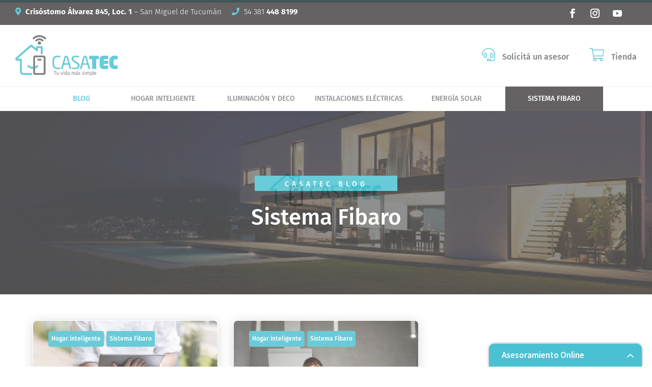

--- FILE ---
content_type: text/html; charset=UTF-8
request_url: https://casatec.com.ar/category/fibaro/
body_size: 210581
content:
<!DOCTYPE html>
<html lang="es">
<head>
	<meta charset="UTF-8" />
<meta http-equiv="X-UA-Compatible" content="IE=edge">
	<link rel="pingback" href="https://casatec.com.ar/xmlrpc.php" />

	<script type="text/javascript">
		document.documentElement.className = 'js';
	</script>
	
	<link rel="preconnect" href="https://fonts.gstatic.com" crossorigin /><meta name='robots' content='index, follow, max-image-preview:large, max-snippet:-1, max-video-preview:-1' />
<script type="text/javascript">
			let jqueryParams=[],jQuery=function(r){return jqueryParams=[...jqueryParams,r],jQuery},$=function(r){return jqueryParams=[...jqueryParams,r],$};window.jQuery=jQuery,window.$=jQuery;let customHeadScripts=!1;jQuery.fn=jQuery.prototype={},$.fn=jQuery.prototype={},jQuery.noConflict=function(r){if(window.jQuery)return jQuery=window.jQuery,$=window.jQuery,customHeadScripts=!0,jQuery.noConflict},jQuery.ready=function(r){jqueryParams=[...jqueryParams,r]},$.ready=function(r){jqueryParams=[...jqueryParams,r]},jQuery.load=function(r){jqueryParams=[...jqueryParams,r]},$.load=function(r){jqueryParams=[...jqueryParams,r]},jQuery.fn.ready=function(r){jqueryParams=[...jqueryParams,r]},$.fn.ready=function(r){jqueryParams=[...jqueryParams,r]};</script>
	<!-- This site is optimized with the Yoast SEO plugin v26.7 - https://yoast.com/wordpress/plugins/seo/ -->
	<title>Sistema Fibaro archivos - Casatec</title>
	<link rel="canonical" href="https://casatec.com.ar/category/fibaro/" />
	<meta property="og:locale" content="es_ES" />
	<meta property="og:type" content="article" />
	<meta property="og:title" content="Sistema Fibaro archivos - Casatec" />
	<meta property="og:url" content="https://casatec.com.ar/category/fibaro/" />
	<meta property="og:site_name" content="Casatec" />
	<meta name="twitter:card" content="summary_large_image" />
	<script type="application/ld+json" class="yoast-schema-graph">{"@context":"https://schema.org","@graph":[{"@type":"CollectionPage","@id":"https://casatec.com.ar/category/fibaro/","url":"https://casatec.com.ar/category/fibaro/","name":"Sistema Fibaro archivos - Casatec","isPartOf":{"@id":"https://casatec.com.ar/#website"},"primaryImageOfPage":{"@id":"https://casatec.com.ar/category/fibaro/#primaryimage"},"image":{"@id":"https://casatec.com.ar/category/fibaro/#primaryimage"},"thumbnailUrl":"https://casatec.com.ar/wp-content/uploads/2024/09/front-view-woman-wheelchair-with-tablet-scaled.jpg","breadcrumb":{"@id":"https://casatec.com.ar/category/fibaro/#breadcrumb"},"inLanguage":"es"},{"@type":"ImageObject","inLanguage":"es","@id":"https://casatec.com.ar/category/fibaro/#primaryimage","url":"https://casatec.com.ar/wp-content/uploads/2024/09/front-view-woman-wheelchair-with-tablet-scaled.jpg","contentUrl":"https://casatec.com.ar/wp-content/uploads/2024/09/front-view-woman-wheelchair-with-tablet-scaled.jpg","width":2560,"height":1707,"caption":"Domótica inclusiva: Innovación que mejora la vida"},{"@type":"BreadcrumbList","@id":"https://casatec.com.ar/category/fibaro/#breadcrumb","itemListElement":[{"@type":"ListItem","position":1,"name":"Portada","item":"https://casatec.com.ar/"},{"@type":"ListItem","position":2,"name":"Sistema Fibaro"}]},{"@type":"WebSite","@id":"https://casatec.com.ar/#website","url":"https://casatec.com.ar/","name":"Casatec","description":"Tu vida más simple","potentialAction":[{"@type":"SearchAction","target":{"@type":"EntryPoint","urlTemplate":"https://casatec.com.ar/?s={search_term_string}"},"query-input":{"@type":"PropertyValueSpecification","valueRequired":true,"valueName":"search_term_string"}}],"inLanguage":"es"}]}</script>
	<!-- / Yoast SEO plugin. -->


<link rel='dns-prefetch' href='//fonts.googleapis.com' />
<link rel="alternate" type="application/rss+xml" title="Casatec &raquo; Feed" href="https://casatec.com.ar/feed/" />
<link rel="alternate" type="application/rss+xml" title="Casatec &raquo; Feed de los comentarios" href="https://casatec.com.ar/comments/feed/" />
<link rel="alternate" type="application/rss+xml" title="Casatec &raquo; Categoría Sistema Fibaro del feed" href="https://casatec.com.ar/category/fibaro/feed/" />
<meta content="Divi v.4.27.5" name="generator"/><style id='wp-block-library-inline-css' type='text/css'>
:root{--wp-block-synced-color:#7a00df;--wp-block-synced-color--rgb:122,0,223;--wp-bound-block-color:var(--wp-block-synced-color);--wp-editor-canvas-background:#ddd;--wp-admin-theme-color:#007cba;--wp-admin-theme-color--rgb:0,124,186;--wp-admin-theme-color-darker-10:#006ba1;--wp-admin-theme-color-darker-10--rgb:0,107,160.5;--wp-admin-theme-color-darker-20:#005a87;--wp-admin-theme-color-darker-20--rgb:0,90,135;--wp-admin-border-width-focus:2px}@media (min-resolution:192dpi){:root{--wp-admin-border-width-focus:1.5px}}.wp-element-button{cursor:pointer}:root .has-very-light-gray-background-color{background-color:#eee}:root .has-very-dark-gray-background-color{background-color:#313131}:root .has-very-light-gray-color{color:#eee}:root .has-very-dark-gray-color{color:#313131}:root .has-vivid-green-cyan-to-vivid-cyan-blue-gradient-background{background:linear-gradient(135deg,#00d084,#0693e3)}:root .has-purple-crush-gradient-background{background:linear-gradient(135deg,#34e2e4,#4721fb 50%,#ab1dfe)}:root .has-hazy-dawn-gradient-background{background:linear-gradient(135deg,#faaca8,#dad0ec)}:root .has-subdued-olive-gradient-background{background:linear-gradient(135deg,#fafae1,#67a671)}:root .has-atomic-cream-gradient-background{background:linear-gradient(135deg,#fdd79a,#004a59)}:root .has-nightshade-gradient-background{background:linear-gradient(135deg,#330968,#31cdcf)}:root .has-midnight-gradient-background{background:linear-gradient(135deg,#020381,#2874fc)}:root{--wp--preset--font-size--normal:16px;--wp--preset--font-size--huge:42px}.has-regular-font-size{font-size:1em}.has-larger-font-size{font-size:2.625em}.has-normal-font-size{font-size:var(--wp--preset--font-size--normal)}.has-huge-font-size{font-size:var(--wp--preset--font-size--huge)}.has-text-align-center{text-align:center}.has-text-align-left{text-align:left}.has-text-align-right{text-align:right}.has-fit-text{white-space:nowrap!important}#end-resizable-editor-section{display:none}.aligncenter{clear:both}.items-justified-left{justify-content:flex-start}.items-justified-center{justify-content:center}.items-justified-right{justify-content:flex-end}.items-justified-space-between{justify-content:space-between}.screen-reader-text{border:0;clip-path:inset(50%);height:1px;margin:-1px;overflow:hidden;padding:0;position:absolute;width:1px;word-wrap:normal!important}.screen-reader-text:focus{background-color:#ddd;clip-path:none;color:#444;display:block;font-size:1em;height:auto;left:5px;line-height:normal;padding:15px 23px 14px;text-decoration:none;top:5px;width:auto;z-index:100000}html :where(.has-border-color){border-style:solid}html :where([style*=border-top-color]){border-top-style:solid}html :where([style*=border-right-color]){border-right-style:solid}html :where([style*=border-bottom-color]){border-bottom-style:solid}html :where([style*=border-left-color]){border-left-style:solid}html :where([style*=border-width]){border-style:solid}html :where([style*=border-top-width]){border-top-style:solid}html :where([style*=border-right-width]){border-right-style:solid}html :where([style*=border-bottom-width]){border-bottom-style:solid}html :where([style*=border-left-width]){border-left-style:solid}html :where(img[class*=wp-image-]){height:auto;max-width:100%}:where(figure){margin:0 0 1em}html :where(.is-position-sticky){--wp-admin--admin-bar--position-offset:var(--wp-admin--admin-bar--height,0px)}@media screen and (max-width:600px){html :where(.is-position-sticky){--wp-admin--admin-bar--position-offset:0px}}

/*# sourceURL=wp-block-library-inline-css */
</style><style id='wp-block-search-inline-css' type='text/css'>
.wp-block-search__button{margin-left:10px;word-break:normal}.wp-block-search__button.has-icon{line-height:0}.wp-block-search__button svg{height:1.25em;min-height:24px;min-width:24px;width:1.25em;fill:currentColor;vertical-align:text-bottom}:where(.wp-block-search__button){border:1px solid #ccc;padding:6px 10px}.wp-block-search__inside-wrapper{display:flex;flex:auto;flex-wrap:nowrap;max-width:100%}.wp-block-search__label{width:100%}.wp-block-search.wp-block-search__button-only .wp-block-search__button{box-sizing:border-box;display:flex;flex-shrink:0;justify-content:center;margin-left:0;max-width:100%}.wp-block-search.wp-block-search__button-only .wp-block-search__inside-wrapper{min-width:0!important;transition-property:width}.wp-block-search.wp-block-search__button-only .wp-block-search__input{flex-basis:100%;transition-duration:.3s}.wp-block-search.wp-block-search__button-only.wp-block-search__searchfield-hidden,.wp-block-search.wp-block-search__button-only.wp-block-search__searchfield-hidden .wp-block-search__inside-wrapper{overflow:hidden}.wp-block-search.wp-block-search__button-only.wp-block-search__searchfield-hidden .wp-block-search__input{border-left-width:0!important;border-right-width:0!important;flex-basis:0;flex-grow:0;margin:0;min-width:0!important;padding-left:0!important;padding-right:0!important;width:0!important}:where(.wp-block-search__input){appearance:none;border:1px solid #949494;flex-grow:1;font-family:inherit;font-size:inherit;font-style:inherit;font-weight:inherit;letter-spacing:inherit;line-height:inherit;margin-left:0;margin-right:0;min-width:3rem;padding:8px;text-decoration:unset!important;text-transform:inherit}:where(.wp-block-search__button-inside .wp-block-search__inside-wrapper){background-color:#fff;border:1px solid #949494;box-sizing:border-box;padding:4px}:where(.wp-block-search__button-inside .wp-block-search__inside-wrapper) .wp-block-search__input{border:none;border-radius:0;padding:0 4px}:where(.wp-block-search__button-inside .wp-block-search__inside-wrapper) .wp-block-search__input:focus{outline:none}:where(.wp-block-search__button-inside .wp-block-search__inside-wrapper) :where(.wp-block-search__button){padding:4px 8px}.wp-block-search.aligncenter .wp-block-search__inside-wrapper{margin:auto}.wp-block[data-align=right] .wp-block-search.wp-block-search__button-only .wp-block-search__inside-wrapper{float:right}
/*# sourceURL=https://casatec.com.ar/wp-includes/blocks/search/style.min.css */
</style>
<style id='wp-block-search-theme-inline-css' type='text/css'>
.wp-block-search .wp-block-search__label{font-weight:700}.wp-block-search__button{border:1px solid #ccc;padding:.375em .625em}
/*# sourceURL=https://casatec.com.ar/wp-includes/blocks/search/theme.min.css */
</style>
<style id='wp-block-columns-inline-css' type='text/css'>
.wp-block-columns{box-sizing:border-box;display:flex;flex-wrap:wrap!important}@media (min-width:782px){.wp-block-columns{flex-wrap:nowrap!important}}.wp-block-columns{align-items:normal!important}.wp-block-columns.are-vertically-aligned-top{align-items:flex-start}.wp-block-columns.are-vertically-aligned-center{align-items:center}.wp-block-columns.are-vertically-aligned-bottom{align-items:flex-end}@media (max-width:781px){.wp-block-columns:not(.is-not-stacked-on-mobile)>.wp-block-column{flex-basis:100%!important}}@media (min-width:782px){.wp-block-columns:not(.is-not-stacked-on-mobile)>.wp-block-column{flex-basis:0;flex-grow:1}.wp-block-columns:not(.is-not-stacked-on-mobile)>.wp-block-column[style*=flex-basis]{flex-grow:0}}.wp-block-columns.is-not-stacked-on-mobile{flex-wrap:nowrap!important}.wp-block-columns.is-not-stacked-on-mobile>.wp-block-column{flex-basis:0;flex-grow:1}.wp-block-columns.is-not-stacked-on-mobile>.wp-block-column[style*=flex-basis]{flex-grow:0}:where(.wp-block-columns){margin-bottom:1.75em}:where(.wp-block-columns.has-background){padding:1.25em 2.375em}.wp-block-column{flex-grow:1;min-width:0;overflow-wrap:break-word;word-break:break-word}.wp-block-column.is-vertically-aligned-top{align-self:flex-start}.wp-block-column.is-vertically-aligned-center{align-self:center}.wp-block-column.is-vertically-aligned-bottom{align-self:flex-end}.wp-block-column.is-vertically-aligned-stretch{align-self:stretch}.wp-block-column.is-vertically-aligned-bottom,.wp-block-column.is-vertically-aligned-center,.wp-block-column.is-vertically-aligned-top{width:100%}
/*# sourceURL=https://casatec.com.ar/wp-includes/blocks/columns/style.min.css */
</style>
<style id='wp-block-group-inline-css' type='text/css'>
.wp-block-group{box-sizing:border-box}:where(.wp-block-group.wp-block-group-is-layout-constrained){position:relative}
/*# sourceURL=https://casatec.com.ar/wp-includes/blocks/group/style.min.css */
</style>
<style id='wp-block-group-theme-inline-css' type='text/css'>
:where(.wp-block-group.has-background){padding:1.25em 2.375em}
/*# sourceURL=https://casatec.com.ar/wp-includes/blocks/group/theme.min.css */
</style>
<style id='wp-block-spacer-inline-css' type='text/css'>
.wp-block-spacer{clear:both}
/*# sourceURL=https://casatec.com.ar/wp-includes/blocks/spacer/style.min.css */
</style>
<style id='global-styles-inline-css' type='text/css'>
:root{--wp--preset--aspect-ratio--square: 1;--wp--preset--aspect-ratio--4-3: 4/3;--wp--preset--aspect-ratio--3-4: 3/4;--wp--preset--aspect-ratio--3-2: 3/2;--wp--preset--aspect-ratio--2-3: 2/3;--wp--preset--aspect-ratio--16-9: 16/9;--wp--preset--aspect-ratio--9-16: 9/16;--wp--preset--color--black: #000000;--wp--preset--color--cyan-bluish-gray: #abb8c3;--wp--preset--color--white: #ffffff;--wp--preset--color--pale-pink: #f78da7;--wp--preset--color--vivid-red: #cf2e2e;--wp--preset--color--luminous-vivid-orange: #ff6900;--wp--preset--color--luminous-vivid-amber: #fcb900;--wp--preset--color--light-green-cyan: #7bdcb5;--wp--preset--color--vivid-green-cyan: #00d084;--wp--preset--color--pale-cyan-blue: #8ed1fc;--wp--preset--color--vivid-cyan-blue: #0693e3;--wp--preset--color--vivid-purple: #9b51e0;--wp--preset--gradient--vivid-cyan-blue-to-vivid-purple: linear-gradient(135deg,rgb(6,147,227) 0%,rgb(155,81,224) 100%);--wp--preset--gradient--light-green-cyan-to-vivid-green-cyan: linear-gradient(135deg,rgb(122,220,180) 0%,rgb(0,208,130) 100%);--wp--preset--gradient--luminous-vivid-amber-to-luminous-vivid-orange: linear-gradient(135deg,rgb(252,185,0) 0%,rgb(255,105,0) 100%);--wp--preset--gradient--luminous-vivid-orange-to-vivid-red: linear-gradient(135deg,rgb(255,105,0) 0%,rgb(207,46,46) 100%);--wp--preset--gradient--very-light-gray-to-cyan-bluish-gray: linear-gradient(135deg,rgb(238,238,238) 0%,rgb(169,184,195) 100%);--wp--preset--gradient--cool-to-warm-spectrum: linear-gradient(135deg,rgb(74,234,220) 0%,rgb(151,120,209) 20%,rgb(207,42,186) 40%,rgb(238,44,130) 60%,rgb(251,105,98) 80%,rgb(254,248,76) 100%);--wp--preset--gradient--blush-light-purple: linear-gradient(135deg,rgb(255,206,236) 0%,rgb(152,150,240) 100%);--wp--preset--gradient--blush-bordeaux: linear-gradient(135deg,rgb(254,205,165) 0%,rgb(254,45,45) 50%,rgb(107,0,62) 100%);--wp--preset--gradient--luminous-dusk: linear-gradient(135deg,rgb(255,203,112) 0%,rgb(199,81,192) 50%,rgb(65,88,208) 100%);--wp--preset--gradient--pale-ocean: linear-gradient(135deg,rgb(255,245,203) 0%,rgb(182,227,212) 50%,rgb(51,167,181) 100%);--wp--preset--gradient--electric-grass: linear-gradient(135deg,rgb(202,248,128) 0%,rgb(113,206,126) 100%);--wp--preset--gradient--midnight: linear-gradient(135deg,rgb(2,3,129) 0%,rgb(40,116,252) 100%);--wp--preset--font-size--small: 13px;--wp--preset--font-size--medium: 20px;--wp--preset--font-size--large: 36px;--wp--preset--font-size--x-large: 42px;--wp--preset--spacing--20: 0.44rem;--wp--preset--spacing--30: 0.67rem;--wp--preset--spacing--40: 1rem;--wp--preset--spacing--50: 1.5rem;--wp--preset--spacing--60: 2.25rem;--wp--preset--spacing--70: 3.38rem;--wp--preset--spacing--80: 5.06rem;--wp--preset--shadow--natural: 6px 6px 9px rgba(0, 0, 0, 0.2);--wp--preset--shadow--deep: 12px 12px 50px rgba(0, 0, 0, 0.4);--wp--preset--shadow--sharp: 6px 6px 0px rgba(0, 0, 0, 0.2);--wp--preset--shadow--outlined: 6px 6px 0px -3px rgb(255, 255, 255), 6px 6px rgb(0, 0, 0);--wp--preset--shadow--crisp: 6px 6px 0px rgb(0, 0, 0);}:root { --wp--style--global--content-size: 823px;--wp--style--global--wide-size: 1080px; }:where(body) { margin: 0; }.wp-site-blocks > .alignleft { float: left; margin-right: 2em; }.wp-site-blocks > .alignright { float: right; margin-left: 2em; }.wp-site-blocks > .aligncenter { justify-content: center; margin-left: auto; margin-right: auto; }:where(.is-layout-flex){gap: 0.5em;}:where(.is-layout-grid){gap: 0.5em;}.is-layout-flow > .alignleft{float: left;margin-inline-start: 0;margin-inline-end: 2em;}.is-layout-flow > .alignright{float: right;margin-inline-start: 2em;margin-inline-end: 0;}.is-layout-flow > .aligncenter{margin-left: auto !important;margin-right: auto !important;}.is-layout-constrained > .alignleft{float: left;margin-inline-start: 0;margin-inline-end: 2em;}.is-layout-constrained > .alignright{float: right;margin-inline-start: 2em;margin-inline-end: 0;}.is-layout-constrained > .aligncenter{margin-left: auto !important;margin-right: auto !important;}.is-layout-constrained > :where(:not(.alignleft):not(.alignright):not(.alignfull)){max-width: var(--wp--style--global--content-size);margin-left: auto !important;margin-right: auto !important;}.is-layout-constrained > .alignwide{max-width: var(--wp--style--global--wide-size);}body .is-layout-flex{display: flex;}.is-layout-flex{flex-wrap: wrap;align-items: center;}.is-layout-flex > :is(*, div){margin: 0;}body .is-layout-grid{display: grid;}.is-layout-grid > :is(*, div){margin: 0;}body{padding-top: 0px;padding-right: 0px;padding-bottom: 0px;padding-left: 0px;}:root :where(.wp-element-button, .wp-block-button__link){background-color: #32373c;border-width: 0;color: #fff;font-family: inherit;font-size: inherit;font-style: inherit;font-weight: inherit;letter-spacing: inherit;line-height: inherit;padding-top: calc(0.667em + 2px);padding-right: calc(1.333em + 2px);padding-bottom: calc(0.667em + 2px);padding-left: calc(1.333em + 2px);text-decoration: none;text-transform: inherit;}.has-black-color{color: var(--wp--preset--color--black) !important;}.has-cyan-bluish-gray-color{color: var(--wp--preset--color--cyan-bluish-gray) !important;}.has-white-color{color: var(--wp--preset--color--white) !important;}.has-pale-pink-color{color: var(--wp--preset--color--pale-pink) !important;}.has-vivid-red-color{color: var(--wp--preset--color--vivid-red) !important;}.has-luminous-vivid-orange-color{color: var(--wp--preset--color--luminous-vivid-orange) !important;}.has-luminous-vivid-amber-color{color: var(--wp--preset--color--luminous-vivid-amber) !important;}.has-light-green-cyan-color{color: var(--wp--preset--color--light-green-cyan) !important;}.has-vivid-green-cyan-color{color: var(--wp--preset--color--vivid-green-cyan) !important;}.has-pale-cyan-blue-color{color: var(--wp--preset--color--pale-cyan-blue) !important;}.has-vivid-cyan-blue-color{color: var(--wp--preset--color--vivid-cyan-blue) !important;}.has-vivid-purple-color{color: var(--wp--preset--color--vivid-purple) !important;}.has-black-background-color{background-color: var(--wp--preset--color--black) !important;}.has-cyan-bluish-gray-background-color{background-color: var(--wp--preset--color--cyan-bluish-gray) !important;}.has-white-background-color{background-color: var(--wp--preset--color--white) !important;}.has-pale-pink-background-color{background-color: var(--wp--preset--color--pale-pink) !important;}.has-vivid-red-background-color{background-color: var(--wp--preset--color--vivid-red) !important;}.has-luminous-vivid-orange-background-color{background-color: var(--wp--preset--color--luminous-vivid-orange) !important;}.has-luminous-vivid-amber-background-color{background-color: var(--wp--preset--color--luminous-vivid-amber) !important;}.has-light-green-cyan-background-color{background-color: var(--wp--preset--color--light-green-cyan) !important;}.has-vivid-green-cyan-background-color{background-color: var(--wp--preset--color--vivid-green-cyan) !important;}.has-pale-cyan-blue-background-color{background-color: var(--wp--preset--color--pale-cyan-blue) !important;}.has-vivid-cyan-blue-background-color{background-color: var(--wp--preset--color--vivid-cyan-blue) !important;}.has-vivid-purple-background-color{background-color: var(--wp--preset--color--vivid-purple) !important;}.has-black-border-color{border-color: var(--wp--preset--color--black) !important;}.has-cyan-bluish-gray-border-color{border-color: var(--wp--preset--color--cyan-bluish-gray) !important;}.has-white-border-color{border-color: var(--wp--preset--color--white) !important;}.has-pale-pink-border-color{border-color: var(--wp--preset--color--pale-pink) !important;}.has-vivid-red-border-color{border-color: var(--wp--preset--color--vivid-red) !important;}.has-luminous-vivid-orange-border-color{border-color: var(--wp--preset--color--luminous-vivid-orange) !important;}.has-luminous-vivid-amber-border-color{border-color: var(--wp--preset--color--luminous-vivid-amber) !important;}.has-light-green-cyan-border-color{border-color: var(--wp--preset--color--light-green-cyan) !important;}.has-vivid-green-cyan-border-color{border-color: var(--wp--preset--color--vivid-green-cyan) !important;}.has-pale-cyan-blue-border-color{border-color: var(--wp--preset--color--pale-cyan-blue) !important;}.has-vivid-cyan-blue-border-color{border-color: var(--wp--preset--color--vivid-cyan-blue) !important;}.has-vivid-purple-border-color{border-color: var(--wp--preset--color--vivid-purple) !important;}.has-vivid-cyan-blue-to-vivid-purple-gradient-background{background: var(--wp--preset--gradient--vivid-cyan-blue-to-vivid-purple) !important;}.has-light-green-cyan-to-vivid-green-cyan-gradient-background{background: var(--wp--preset--gradient--light-green-cyan-to-vivid-green-cyan) !important;}.has-luminous-vivid-amber-to-luminous-vivid-orange-gradient-background{background: var(--wp--preset--gradient--luminous-vivid-amber-to-luminous-vivid-orange) !important;}.has-luminous-vivid-orange-to-vivid-red-gradient-background{background: var(--wp--preset--gradient--luminous-vivid-orange-to-vivid-red) !important;}.has-very-light-gray-to-cyan-bluish-gray-gradient-background{background: var(--wp--preset--gradient--very-light-gray-to-cyan-bluish-gray) !important;}.has-cool-to-warm-spectrum-gradient-background{background: var(--wp--preset--gradient--cool-to-warm-spectrum) !important;}.has-blush-light-purple-gradient-background{background: var(--wp--preset--gradient--blush-light-purple) !important;}.has-blush-bordeaux-gradient-background{background: var(--wp--preset--gradient--blush-bordeaux) !important;}.has-luminous-dusk-gradient-background{background: var(--wp--preset--gradient--luminous-dusk) !important;}.has-pale-ocean-gradient-background{background: var(--wp--preset--gradient--pale-ocean) !important;}.has-electric-grass-gradient-background{background: var(--wp--preset--gradient--electric-grass) !important;}.has-midnight-gradient-background{background: var(--wp--preset--gradient--midnight) !important;}.has-small-font-size{font-size: var(--wp--preset--font-size--small) !important;}.has-medium-font-size{font-size: var(--wp--preset--font-size--medium) !important;}.has-large-font-size{font-size: var(--wp--preset--font-size--large) !important;}.has-x-large-font-size{font-size: var(--wp--preset--font-size--x-large) !important;}
:where(.wp-block-columns.is-layout-flex){gap: 2em;}:where(.wp-block-columns.is-layout-grid){gap: 2em;}
/*# sourceURL=global-styles-inline-css */
</style>
<style id='core-block-supports-inline-css' type='text/css'>
.wp-container-core-columns-is-layout-9d6595d7{flex-wrap:nowrap;}
/*# sourceURL=core-block-supports-inline-css */
</style>

<link rel='stylesheet' id='preloader-plus-css' href='https://casatec.com.ar/wp-content/plugins/preloader-plus/assets/css/preloader-plus.min.css?ver=2.2.1' type='text/css' media='all' />
<style id='preloader-plus-inline-css' type='text/css'>
.preloader-plus {background-color: #ffffff; }body.complete > *:not(.preloader-plus),.preloader-plus {transition-duration: 1000ms,1000ms,0s; }.preloader-plus * {color: #65615F; }.preloader-plus.complete {opacity: 0; transform:  scale(1); transition-delay: 0s,0s,1000ms; }.preloader-plus .preloader-site-title {font-weight: bold; font-size: 50px; text-transform: none; }.preloader-plus #preloader-counter {font-weight: bold; font-size: 24px; }.preloader-plus .preloader-plus-custom-content {font-weight: bold; font-size: 24px; text-transform: none; }.preloader-plus-default-icons {width: 80px; height: 80px; }.preloader-plus .preloader-custom-img {animation: preloader-none 1500ms linear infinite; width: 250px; }.preloader-plus .prog-bar {height: 5px; background-color: #26b5c9; }.preloader-plus .prog-bar-bg {height: 5px; background-color: #eaeaea; }.preloader-plus .prog-bar-wrapper {top: 0; padding-top: 0; width: 100%; }
/*# sourceURL=preloader-plus-inline-css */
</style>
<link rel='stylesheet' id='dcl-slick-css' href='https://casatec.com.ar/wp-content/plugins/wow-carousel-for-divi-lite/assets/libs/slick/slick.min.css?ver=2.1.5' type='text/css' media='all' />
<link rel='stylesheet' id='dcl-magnific-css' href='https://casatec.com.ar/wp-content/plugins/wow-carousel-for-divi-lite/assets/libs/magnific/magnific-popup.min.css?ver=2.1.5' type='text/css' media='all' />
<link rel='stylesheet' id='dcl-frontend-styles-css' href='https://casatec.com.ar/wp-content/plugins/wow-carousel-for-divi-lite/dist/frontend-styles.css?ver=09aba2ca7cf4584ffad0' type='text/css' media='all' />
<link rel='stylesheet' id='et_monarch-css-css' href='https://casatec.com.ar/wp-content/plugins/monarch/css/style.css?ver=1.4.14' type='text/css' media='all' />
<link rel='stylesheet' id='et-gf-open-sans-css' href='https://fonts.googleapis.com/css?family=Open+Sans:400,700' type='text/css' media='all' />
<style id='divi-style-inline-inline-css' type='text/css'>
/*!
Theme Name: Divi
Theme URI: http://www.elegantthemes.com/gallery/divi/
Version: 4.27.5
Description: Smart. Flexible. Beautiful. Divi is the most powerful theme in our collection.
Author: Elegant Themes
Author URI: http://www.elegantthemes.com
License: GNU General Public License v2
License URI: http://www.gnu.org/licenses/gpl-2.0.html
*/

a,abbr,acronym,address,applet,b,big,blockquote,body,center,cite,code,dd,del,dfn,div,dl,dt,em,fieldset,font,form,h1,h2,h3,h4,h5,h6,html,i,iframe,img,ins,kbd,label,legend,li,object,ol,p,pre,q,s,samp,small,span,strike,strong,sub,sup,tt,u,ul,var{margin:0;padding:0;border:0;outline:0;font-size:100%;-ms-text-size-adjust:100%;-webkit-text-size-adjust:100%;vertical-align:baseline;background:transparent}body{line-height:1}ol,ul{list-style:none}blockquote,q{quotes:none}blockquote:after,blockquote:before,q:after,q:before{content:"";content:none}blockquote{margin:20px 0 30px;border-left:5px solid;padding-left:20px}:focus{outline:0}del{text-decoration:line-through}pre{overflow:auto;padding:10px}figure{margin:0}table{border-collapse:collapse;border-spacing:0}article,aside,footer,header,hgroup,nav,section{display:block}body{font-family:Open Sans,Arial,sans-serif;font-size:14px;color:#666;background-color:#fff;line-height:1.7em;font-weight:500;-webkit-font-smoothing:antialiased;-moz-osx-font-smoothing:grayscale}body.page-template-page-template-blank-php #page-container{padding-top:0!important}body.et_cover_background{background-size:cover!important;background-position:top!important;background-repeat:no-repeat!important;background-attachment:fixed}a{color:#2ea3f2}a,a:hover{text-decoration:none}p{padding-bottom:1em}p:not(.has-background):last-of-type{padding-bottom:0}p.et_normal_padding{padding-bottom:1em}strong{font-weight:700}cite,em,i{font-style:italic}code,pre{font-family:Courier New,monospace;margin-bottom:10px}ins{text-decoration:none}sub,sup{height:0;line-height:1;position:relative;vertical-align:baseline}sup{bottom:.8em}sub{top:.3em}dl{margin:0 0 1.5em}dl dt{font-weight:700}dd{margin-left:1.5em}blockquote p{padding-bottom:0}embed,iframe,object,video{max-width:100%}h1,h2,h3,h4,h5,h6{color:#333;padding-bottom:10px;line-height:1em;font-weight:500}h1 a,h2 a,h3 a,h4 a,h5 a,h6 a{color:inherit}h1{font-size:30px}h2{font-size:26px}h3{font-size:22px}h4{font-size:18px}h5{font-size:16px}h6{font-size:14px}input{-webkit-appearance:none}input[type=checkbox]{-webkit-appearance:checkbox}input[type=radio]{-webkit-appearance:radio}input.text,input.title,input[type=email],input[type=password],input[type=tel],input[type=text],select,textarea{background-color:#fff;border:1px solid #bbb;padding:2px;color:#4e4e4e}input.text:focus,input.title:focus,input[type=text]:focus,select:focus,textarea:focus{border-color:#2d3940;color:#3e3e3e}input.text,input.title,input[type=text],select,textarea{margin:0}textarea{padding:4px}button,input,select,textarea{font-family:inherit}img{max-width:100%;height:auto}.clear{clear:both}br.clear{margin:0;padding:0}.pagination{clear:both}#et_search_icon:hover,.et-social-icon a:hover,.et_password_protected_form .et_submit_button,.form-submit .et_pb_buttontton.alt.disabled,.nav-single a,.posted_in a{color:#2ea3f2}.et-search-form,blockquote{border-color:#2ea3f2}#main-content{background-color:#fff}.container{width:80%;max-width:1080px;margin:auto;position:relative}body:not(.et-tb) #main-content .container,body:not(.et-tb-has-header) #main-content .container{padding-top:58px}.et_full_width_page #main-content .container:before{display:none}.main_title{margin-bottom:20px}.et_password_protected_form .et_submit_button:hover,.form-submit .et_pb_button:hover{background:rgba(0,0,0,.05)}.et_button_icon_visible .et_pb_button{padding-right:2em;padding-left:.7em}.et_button_icon_visible .et_pb_button:after{opacity:1;margin-left:0}.et_button_left .et_pb_button:hover:after{left:.15em}.et_button_left .et_pb_button:after{margin-left:0;left:1em}.et_button_icon_visible.et_button_left .et_pb_button,.et_button_left .et_pb_button:hover,.et_button_left .et_pb_module .et_pb_button:hover{padding-left:2em;padding-right:.7em}.et_button_icon_visible.et_button_left .et_pb_button:after,.et_button_left .et_pb_button:hover:after{left:.15em}.et_password_protected_form .et_submit_button:hover,.form-submit .et_pb_button:hover{padding:.3em 1em}.et_button_no_icon .et_pb_button:after{display:none}.et_button_no_icon.et_button_icon_visible.et_button_left .et_pb_button,.et_button_no_icon.et_button_left .et_pb_button:hover,.et_button_no_icon .et_pb_button,.et_button_no_icon .et_pb_button:hover{padding:.3em 1em!important}.et_button_custom_icon .et_pb_button:after{line-height:1.7em}.et_button_custom_icon.et_button_icon_visible .et_pb_button:after,.et_button_custom_icon .et_pb_button:hover:after{margin-left:.3em}#left-area .post_format-post-format-gallery .wp-block-gallery:first-of-type{padding:0;margin-bottom:-16px}.entry-content table:not(.variations){border:1px solid #eee;margin:0 0 15px;text-align:left;width:100%}.entry-content thead th,.entry-content tr th{color:#555;font-weight:700;padding:9px 24px}.entry-content tr td{border-top:1px solid #eee;padding:6px 24px}#left-area ul,.entry-content ul,.et-l--body ul,.et-l--footer ul,.et-l--header ul{list-style-type:disc;padding:0 0 23px 1em;line-height:26px}#left-area ol,.entry-content ol,.et-l--body ol,.et-l--footer ol,.et-l--header ol{list-style-type:decimal;list-style-position:inside;padding:0 0 23px;line-height:26px}#left-area ul li ul,.entry-content ul li ol{padding:2px 0 2px 20px}#left-area ol li ul,.entry-content ol li ol,.et-l--body ol li ol,.et-l--footer ol li ol,.et-l--header ol li ol{padding:2px 0 2px 35px}#left-area ul.wp-block-gallery{display:-webkit-box;display:-ms-flexbox;display:flex;-ms-flex-wrap:wrap;flex-wrap:wrap;list-style-type:none;padding:0}#left-area ul.products{padding:0!important;line-height:1.7!important;list-style:none!important}.gallery-item a{display:block}.gallery-caption,.gallery-item a{width:90%}#wpadminbar{z-index:100001}#left-area .post-meta{font-size:14px;padding-bottom:15px}#left-area .post-meta a{text-decoration:none;color:#666}#left-area .et_featured_image{padding-bottom:7px}.single .post{padding-bottom:25px}body.single .et_audio_content{margin-bottom:-6px}.nav-single a{text-decoration:none;color:#2ea3f2;font-size:14px;font-weight:400}.nav-previous{float:left}.nav-next{float:right}.et_password_protected_form p input{background-color:#eee;border:none!important;width:100%!important;border-radius:0!important;font-size:14px;color:#999!important;padding:16px!important;-webkit-box-sizing:border-box;box-sizing:border-box}.et_password_protected_form label{display:none}.et_password_protected_form .et_submit_button{font-family:inherit;display:block;float:right;margin:8px auto 0;cursor:pointer}.post-password-required p.nocomments.container{max-width:100%}.post-password-required p.nocomments.container:before{display:none}.aligncenter,div.post .new-post .aligncenter{display:block;margin-left:auto;margin-right:auto}.wp-caption{border:1px solid #ddd;text-align:center;background-color:#f3f3f3;margin-bottom:10px;max-width:96%;padding:8px}.wp-caption.alignleft{margin:0 30px 20px 0}.wp-caption.alignright{margin:0 0 20px 30px}.wp-caption img{margin:0;padding:0;border:0}.wp-caption p.wp-caption-text{font-size:12px;padding:0 4px 5px;margin:0}.alignright{float:right}.alignleft{float:left}img.alignleft{display:inline;float:left;margin-right:15px}img.alignright{display:inline;float:right;margin-left:15px}.page.et_pb_pagebuilder_layout #main-content{background-color:transparent}body #main-content .et_builder_inner_content>h1,body #main-content .et_builder_inner_content>h2,body #main-content .et_builder_inner_content>h3,body #main-content .et_builder_inner_content>h4,body #main-content .et_builder_inner_content>h5,body #main-content .et_builder_inner_content>h6{line-height:1.4em}body #main-content .et_builder_inner_content>p{line-height:1.7em}.wp-block-pullquote{margin:20px 0 30px}.wp-block-pullquote.has-background blockquote{border-left:none}.wp-block-group.has-background{padding:1.5em 1.5em .5em}@media (min-width:981px){#left-area{width:79.125%;padding-bottom:23px}#main-content .container:before{content:"";position:absolute;top:0;height:100%;width:1px;background-color:#e2e2e2}.et_full_width_page #left-area,.et_no_sidebar #left-area{float:none;width:100%!important}.et_full_width_page #left-area{padding-bottom:0}.et_no_sidebar #main-content .container:before{display:none}}@media (max-width:980px){#page-container{padding-top:80px}.et-tb #page-container,.et-tb-has-header #page-container{padding-top:0!important}#left-area,#sidebar{width:100%!important}#main-content .container:before{display:none!important}.et_full_width_page .et_gallery_item:nth-child(4n+1){clear:none}}@media print{#page-container{padding-top:0!important}}#wp-admin-bar-et-use-visual-builder a:before{font-family:ETmodules!important;content:"\e625";font-size:30px!important;width:28px;margin-top:-3px;color:#974df3!important}#wp-admin-bar-et-use-visual-builder:hover a:before{color:#fff!important}#wp-admin-bar-et-use-visual-builder:hover a,#wp-admin-bar-et-use-visual-builder a:hover{transition:background-color .5s ease;-webkit-transition:background-color .5s ease;-moz-transition:background-color .5s ease;background-color:#7e3bd0!important;color:#fff!important}* html .clearfix,:first-child+html .clearfix{zoom:1}.iphone .et_pb_section_video_bg video::-webkit-media-controls-start-playback-button{display:none!important;-webkit-appearance:none}.et_mobile_device .et_pb_section_parallax .et_pb_parallax_css{background-attachment:scroll}.et-social-facebook a.icon:before{content:"\e093"}.et-social-twitter a.icon:before{content:"\e094"}.et-social-google-plus a.icon:before{content:"\e096"}.et-social-instagram a.icon:before{content:"\e09a"}.et-social-rss a.icon:before{content:"\e09e"}.ai1ec-single-event:after{content:" ";display:table;clear:both}.evcal_event_details .evcal_evdata_cell .eventon_details_shading_bot.eventon_details_shading_bot{z-index:3}.wp-block-divi-layout{margin-bottom:1em}*{-webkit-box-sizing:border-box;box-sizing:border-box}#et-info-email:before,#et-info-phone:before,#et_search_icon:before,.comment-reply-link:after,.et-cart-info span:before,.et-pb-arrow-next:before,.et-pb-arrow-prev:before,.et-social-icon a:before,.et_audio_container .mejs-playpause-button button:before,.et_audio_container .mejs-volume-button button:before,.et_overlay:before,.et_password_protected_form .et_submit_button:after,.et_pb_button:after,.et_pb_contact_reset:after,.et_pb_contact_submit:after,.et_pb_font_icon:before,.et_pb_newsletter_button:after,.et_pb_pricing_table_button:after,.et_pb_promo_button:after,.et_pb_testimonial:before,.et_pb_toggle_title:before,.form-submit .et_pb_button:after,.mobile_menu_bar:before,a.et_pb_more_button:after{font-family:ETmodules!important;speak:none;font-style:normal;font-weight:400;-webkit-font-feature-settings:normal;font-feature-settings:normal;font-variant:normal;text-transform:none;line-height:1;-webkit-font-smoothing:antialiased;-moz-osx-font-smoothing:grayscale;text-shadow:0 0;direction:ltr}.et-pb-icon,.et_pb_custom_button_icon.et_pb_button:after,.et_pb_login .et_pb_custom_button_icon.et_pb_button:after,.et_pb_woo_custom_button_icon .button.et_pb_custom_button_icon.et_pb_button:after,.et_pb_woo_custom_button_icon .button.et_pb_custom_button_icon.et_pb_button:hover:after{content:attr(data-icon)}.et-pb-icon{font-family:ETmodules;speak:none;font-weight:400;-webkit-font-feature-settings:normal;font-feature-settings:normal;font-variant:normal;text-transform:none;line-height:1;-webkit-font-smoothing:antialiased;font-size:96px;font-style:normal;display:inline-block;-webkit-box-sizing:border-box;box-sizing:border-box;direction:ltr}#et-ajax-saving{display:none;-webkit-transition:background .3s,-webkit-box-shadow .3s;transition:background .3s,-webkit-box-shadow .3s;transition:background .3s,box-shadow .3s;transition:background .3s,box-shadow .3s,-webkit-box-shadow .3s;-webkit-box-shadow:rgba(0,139,219,.247059) 0 0 60px;box-shadow:0 0 60px rgba(0,139,219,.247059);position:fixed;top:50%;left:50%;width:50px;height:50px;background:#fff;border-radius:50px;margin:-25px 0 0 -25px;z-index:999999;text-align:center}#et-ajax-saving img{margin:9px}.et-safe-mode-indicator,.et-safe-mode-indicator:focus,.et-safe-mode-indicator:hover{-webkit-box-shadow:0 5px 10px rgba(41,196,169,.15);box-shadow:0 5px 10px rgba(41,196,169,.15);background:#29c4a9;color:#fff;font-size:14px;font-weight:600;padding:12px;line-height:16px;border-radius:3px;position:fixed;bottom:30px;right:30px;z-index:999999;text-decoration:none;font-family:Open Sans,sans-serif;-webkit-font-smoothing:antialiased;-moz-osx-font-smoothing:grayscale}.et_pb_button{font-size:20px;font-weight:500;padding:.3em 1em;line-height:1.7em!important;background-color:transparent;background-size:cover;background-position:50%;background-repeat:no-repeat;border:2px solid;border-radius:3px;-webkit-transition-duration:.2s;transition-duration:.2s;-webkit-transition-property:all!important;transition-property:all!important}.et_pb_button,.et_pb_button_inner{position:relative}.et_pb_button:hover,.et_pb_module .et_pb_button:hover{border:2px solid transparent;padding:.3em 2em .3em .7em}.et_pb_button:hover{background-color:hsla(0,0%,100%,.2)}.et_pb_bg_layout_light.et_pb_button:hover,.et_pb_bg_layout_light .et_pb_button:hover{background-color:rgba(0,0,0,.05)}.et_pb_button:after,.et_pb_button:before{font-size:32px;line-height:1em;content:"\35";opacity:0;position:absolute;margin-left:-1em;-webkit-transition:all .2s;transition:all .2s;text-transform:none;-webkit-font-feature-settings:"kern" off;font-feature-settings:"kern" off;font-variant:none;font-style:normal;font-weight:400;text-shadow:none}.et_pb_button.et_hover_enabled:hover:after,.et_pb_button.et_pb_hovered:hover:after{-webkit-transition:none!important;transition:none!important}.et_pb_button:before{display:none}.et_pb_button:hover:after{opacity:1;margin-left:0}.et_pb_column_1_3 h1,.et_pb_column_1_4 h1,.et_pb_column_1_5 h1,.et_pb_column_1_6 h1,.et_pb_column_2_5 h1{font-size:26px}.et_pb_column_1_3 h2,.et_pb_column_1_4 h2,.et_pb_column_1_5 h2,.et_pb_column_1_6 h2,.et_pb_column_2_5 h2{font-size:23px}.et_pb_column_1_3 h3,.et_pb_column_1_4 h3,.et_pb_column_1_5 h3,.et_pb_column_1_6 h3,.et_pb_column_2_5 h3{font-size:20px}.et_pb_column_1_3 h4,.et_pb_column_1_4 h4,.et_pb_column_1_5 h4,.et_pb_column_1_6 h4,.et_pb_column_2_5 h4{font-size:18px}.et_pb_column_1_3 h5,.et_pb_column_1_4 h5,.et_pb_column_1_5 h5,.et_pb_column_1_6 h5,.et_pb_column_2_5 h5{font-size:16px}.et_pb_column_1_3 h6,.et_pb_column_1_4 h6,.et_pb_column_1_5 h6,.et_pb_column_1_6 h6,.et_pb_column_2_5 h6{font-size:15px}.et_pb_bg_layout_dark,.et_pb_bg_layout_dark h1,.et_pb_bg_layout_dark h2,.et_pb_bg_layout_dark h3,.et_pb_bg_layout_dark h4,.et_pb_bg_layout_dark h5,.et_pb_bg_layout_dark h6{color:#fff!important}.et_pb_module.et_pb_text_align_left{text-align:left}.et_pb_module.et_pb_text_align_center{text-align:center}.et_pb_module.et_pb_text_align_right{text-align:right}.et_pb_module.et_pb_text_align_justified{text-align:justify}.clearfix:after{visibility:hidden;display:block;font-size:0;content:" ";clear:both;height:0}.et_pb_bg_layout_light .et_pb_more_button{color:#2ea3f2}.et_builder_inner_content{position:relative;z-index:1}header .et_builder_inner_content{z-index:2}.et_pb_css_mix_blend_mode_passthrough{mix-blend-mode:unset!important}.et_pb_image_container{margin:-20px -20px 29px}.et_pb_module_inner{position:relative}.et_hover_enabled_preview{z-index:2}.et_hover_enabled:hover{position:relative;z-index:2}.et_pb_all_tabs,.et_pb_module,.et_pb_posts_nav a,.et_pb_tab,.et_pb_with_background{position:relative;background-size:cover;background-position:50%;background-repeat:no-repeat}.et_pb_background_mask,.et_pb_background_pattern{bottom:0;left:0;position:absolute;right:0;top:0}.et_pb_background_mask{background-size:calc(100% + 2px) calc(100% + 2px);background-repeat:no-repeat;background-position:50%;overflow:hidden}.et_pb_background_pattern{background-position:0 0;background-repeat:repeat}.et_pb_with_border{position:relative;border:0 solid #333}.post-password-required .et_pb_row{padding:0;width:100%}.post-password-required .et_password_protected_form{min-height:0}body.et_pb_pagebuilder_layout.et_pb_show_title .post-password-required .et_password_protected_form h1,body:not(.et_pb_pagebuilder_layout) .post-password-required .et_password_protected_form h1{display:none}.et_pb_no_bg{padding:0!important}.et_overlay.et_pb_inline_icon:before,.et_pb_inline_icon:before{content:attr(data-icon)}.et_pb_more_button{color:inherit;text-shadow:none;text-decoration:none;display:inline-block;margin-top:20px}.et_parallax_bg_wrap{overflow:hidden;position:absolute;top:0;right:0;bottom:0;left:0}.et_parallax_bg{background-repeat:no-repeat;background-position:top;background-size:cover;position:absolute;bottom:0;left:0;width:100%;height:100%;display:block}.et_parallax_bg.et_parallax_bg__hover,.et_parallax_bg.et_parallax_bg_phone,.et_parallax_bg.et_parallax_bg_tablet,.et_parallax_gradient.et_parallax_gradient__hover,.et_parallax_gradient.et_parallax_gradient_phone,.et_parallax_gradient.et_parallax_gradient_tablet,.et_pb_section_parallax_hover:hover .et_parallax_bg:not(.et_parallax_bg__hover),.et_pb_section_parallax_hover:hover .et_parallax_gradient:not(.et_parallax_gradient__hover){display:none}.et_pb_section_parallax_hover:hover .et_parallax_bg.et_parallax_bg__hover,.et_pb_section_parallax_hover:hover .et_parallax_gradient.et_parallax_gradient__hover{display:block}.et_parallax_gradient{bottom:0;display:block;left:0;position:absolute;right:0;top:0}.et_pb_module.et_pb_section_parallax,.et_pb_posts_nav a.et_pb_section_parallax,.et_pb_tab.et_pb_section_parallax{position:relative}.et_pb_section_parallax .et_pb_parallax_css,.et_pb_slides .et_parallax_bg.et_pb_parallax_css{background-attachment:fixed}body.et-bfb .et_pb_section_parallax .et_pb_parallax_css,body.et-bfb .et_pb_slides .et_parallax_bg.et_pb_parallax_css{background-attachment:scroll;bottom:auto}.et_pb_section_parallax.et_pb_column .et_pb_module,.et_pb_section_parallax.et_pb_row .et_pb_column,.et_pb_section_parallax.et_pb_row .et_pb_module{z-index:9;position:relative}.et_pb_more_button:hover:after{opacity:1;margin-left:0}.et_pb_preload .et_pb_section_video_bg,.et_pb_preload>div{visibility:hidden}.et_pb_preload,.et_pb_section.et_pb_section_video.et_pb_preload{position:relative;background:#464646!important}.et_pb_preload:before{content:"";position:absolute;top:50%;left:50%;background:url(https://casatec.com.ar/wp-content/themes/Divi/includes/builder/styles/images/preloader.gif) no-repeat;border-radius:32px;width:32px;height:32px;margin:-16px 0 0 -16px}.box-shadow-overlay{position:absolute;top:0;left:0;width:100%;height:100%;z-index:10;pointer-events:none}.et_pb_section>.box-shadow-overlay~.et_pb_row{z-index:11}body.safari .section_has_divider{will-change:transform}.et_pb_row>.box-shadow-overlay{z-index:8}.has-box-shadow-overlay{position:relative}.et_clickable{cursor:pointer}.screen-reader-text{border:0;clip:rect(1px,1px,1px,1px);-webkit-clip-path:inset(50%);clip-path:inset(50%);height:1px;margin:-1px;overflow:hidden;padding:0;position:absolute!important;width:1px;word-wrap:normal!important}.et_multi_view_hidden,.et_multi_view_hidden_image{display:none!important}@keyframes multi-view-image-fade{0%{opacity:0}10%{opacity:.1}20%{opacity:.2}30%{opacity:.3}40%{opacity:.4}50%{opacity:.5}60%{opacity:.6}70%{opacity:.7}80%{opacity:.8}90%{opacity:.9}to{opacity:1}}.et_multi_view_image__loading{visibility:hidden}.et_multi_view_image__loaded{-webkit-animation:multi-view-image-fade .5s;animation:multi-view-image-fade .5s}#et-pb-motion-effects-offset-tracker{visibility:hidden!important;opacity:0;position:absolute;top:0;left:0}.et-pb-before-scroll-animation{opacity:0}header.et-l.et-l--header:after{clear:both;display:block;content:""}.et_pb_module{-webkit-animation-timing-function:linear;animation-timing-function:linear;-webkit-animation-duration:.2s;animation-duration:.2s}@-webkit-keyframes fadeBottom{0%{opacity:0;-webkit-transform:translateY(10%);transform:translateY(10%)}to{opacity:1;-webkit-transform:translateY(0);transform:translateY(0)}}@keyframes fadeBottom{0%{opacity:0;-webkit-transform:translateY(10%);transform:translateY(10%)}to{opacity:1;-webkit-transform:translateY(0);transform:translateY(0)}}@-webkit-keyframes fadeLeft{0%{opacity:0;-webkit-transform:translateX(-10%);transform:translateX(-10%)}to{opacity:1;-webkit-transform:translateX(0);transform:translateX(0)}}@keyframes fadeLeft{0%{opacity:0;-webkit-transform:translateX(-10%);transform:translateX(-10%)}to{opacity:1;-webkit-transform:translateX(0);transform:translateX(0)}}@-webkit-keyframes fadeRight{0%{opacity:0;-webkit-transform:translateX(10%);transform:translateX(10%)}to{opacity:1;-webkit-transform:translateX(0);transform:translateX(0)}}@keyframes fadeRight{0%{opacity:0;-webkit-transform:translateX(10%);transform:translateX(10%)}to{opacity:1;-webkit-transform:translateX(0);transform:translateX(0)}}@-webkit-keyframes fadeTop{0%{opacity:0;-webkit-transform:translateY(-10%);transform:translateY(-10%)}to{opacity:1;-webkit-transform:translateX(0);transform:translateX(0)}}@keyframes fadeTop{0%{opacity:0;-webkit-transform:translateY(-10%);transform:translateY(-10%)}to{opacity:1;-webkit-transform:translateX(0);transform:translateX(0)}}@-webkit-keyframes fadeIn{0%{opacity:0}to{opacity:1}}@keyframes fadeIn{0%{opacity:0}to{opacity:1}}.et-waypoint:not(.et_pb_counters){opacity:0}@media (min-width:981px){.et_pb_section.et_section_specialty div.et_pb_row .et_pb_column .et_pb_column .et_pb_module.et-last-child,.et_pb_section.et_section_specialty div.et_pb_row .et_pb_column .et_pb_column .et_pb_module:last-child,.et_pb_section.et_section_specialty div.et_pb_row .et_pb_column .et_pb_row_inner .et_pb_column .et_pb_module.et-last-child,.et_pb_section.et_section_specialty div.et_pb_row .et_pb_column .et_pb_row_inner .et_pb_column .et_pb_module:last-child,.et_pb_section div.et_pb_row .et_pb_column .et_pb_module.et-last-child,.et_pb_section div.et_pb_row .et_pb_column .et_pb_module:last-child{margin-bottom:0}}@media (max-width:980px){.et_overlay.et_pb_inline_icon_tablet:before,.et_pb_inline_icon_tablet:before{content:attr(data-icon-tablet)}.et_parallax_bg.et_parallax_bg_tablet_exist,.et_parallax_gradient.et_parallax_gradient_tablet_exist{display:none}.et_parallax_bg.et_parallax_bg_tablet,.et_parallax_gradient.et_parallax_gradient_tablet{display:block}.et_pb_column .et_pb_module{margin-bottom:30px}.et_pb_row .et_pb_column .et_pb_module.et-last-child,.et_pb_row .et_pb_column .et_pb_module:last-child,.et_section_specialty .et_pb_row .et_pb_column .et_pb_module.et-last-child,.et_section_specialty .et_pb_row .et_pb_column .et_pb_module:last-child{margin-bottom:0}.et_pb_more_button{display:inline-block!important}.et_pb_bg_layout_light_tablet.et_pb_button,.et_pb_bg_layout_light_tablet.et_pb_module.et_pb_button,.et_pb_bg_layout_light_tablet .et_pb_more_button{color:#2ea3f2}.et_pb_bg_layout_light_tablet .et_pb_forgot_password a{color:#666}.et_pb_bg_layout_light_tablet h1,.et_pb_bg_layout_light_tablet h2,.et_pb_bg_layout_light_tablet h3,.et_pb_bg_layout_light_tablet h4,.et_pb_bg_layout_light_tablet h5,.et_pb_bg_layout_light_tablet h6{color:#333!important}.et_pb_module .et_pb_bg_layout_light_tablet.et_pb_button{color:#2ea3f2!important}.et_pb_bg_layout_light_tablet{color:#666!important}.et_pb_bg_layout_dark_tablet,.et_pb_bg_layout_dark_tablet h1,.et_pb_bg_layout_dark_tablet h2,.et_pb_bg_layout_dark_tablet h3,.et_pb_bg_layout_dark_tablet h4,.et_pb_bg_layout_dark_tablet h5,.et_pb_bg_layout_dark_tablet h6{color:#fff!important}.et_pb_bg_layout_dark_tablet.et_pb_button,.et_pb_bg_layout_dark_tablet.et_pb_module.et_pb_button,.et_pb_bg_layout_dark_tablet .et_pb_more_button{color:inherit}.et_pb_bg_layout_dark_tablet .et_pb_forgot_password a{color:#fff}.et_pb_module.et_pb_text_align_left-tablet{text-align:left}.et_pb_module.et_pb_text_align_center-tablet{text-align:center}.et_pb_module.et_pb_text_align_right-tablet{text-align:right}.et_pb_module.et_pb_text_align_justified-tablet{text-align:justify}}@media (max-width:767px){.et_pb_more_button{display:inline-block!important}.et_overlay.et_pb_inline_icon_phone:before,.et_pb_inline_icon_phone:before{content:attr(data-icon-phone)}.et_parallax_bg.et_parallax_bg_phone_exist,.et_parallax_gradient.et_parallax_gradient_phone_exist{display:none}.et_parallax_bg.et_parallax_bg_phone,.et_parallax_gradient.et_parallax_gradient_phone{display:block}.et-hide-mobile{display:none!important}.et_pb_bg_layout_light_phone.et_pb_button,.et_pb_bg_layout_light_phone.et_pb_module.et_pb_button,.et_pb_bg_layout_light_phone .et_pb_more_button{color:#2ea3f2}.et_pb_bg_layout_light_phone .et_pb_forgot_password a{color:#666}.et_pb_bg_layout_light_phone h1,.et_pb_bg_layout_light_phone h2,.et_pb_bg_layout_light_phone h3,.et_pb_bg_layout_light_phone h4,.et_pb_bg_layout_light_phone h5,.et_pb_bg_layout_light_phone h6{color:#333!important}.et_pb_module .et_pb_bg_layout_light_phone.et_pb_button{color:#2ea3f2!important}.et_pb_bg_layout_light_phone{color:#666!important}.et_pb_bg_layout_dark_phone,.et_pb_bg_layout_dark_phone h1,.et_pb_bg_layout_dark_phone h2,.et_pb_bg_layout_dark_phone h3,.et_pb_bg_layout_dark_phone h4,.et_pb_bg_layout_dark_phone h5,.et_pb_bg_layout_dark_phone h6{color:#fff!important}.et_pb_bg_layout_dark_phone.et_pb_button,.et_pb_bg_layout_dark_phone.et_pb_module.et_pb_button,.et_pb_bg_layout_dark_phone .et_pb_more_button{color:inherit}.et_pb_module .et_pb_bg_layout_dark_phone.et_pb_button{color:#fff!important}.et_pb_bg_layout_dark_phone .et_pb_forgot_password a{color:#fff}.et_pb_module.et_pb_text_align_left-phone{text-align:left}.et_pb_module.et_pb_text_align_center-phone{text-align:center}.et_pb_module.et_pb_text_align_right-phone{text-align:right}.et_pb_module.et_pb_text_align_justified-phone{text-align:justify}}@media (max-width:479px){a.et_pb_more_button{display:block}}@media (min-width:768px) and (max-width:980px){[data-et-multi-view-load-tablet-hidden=true]:not(.et_multi_view_swapped){display:none!important}}@media (max-width:767px){[data-et-multi-view-load-phone-hidden=true]:not(.et_multi_view_swapped){display:none!important}}.et_pb_menu.et_pb_menu--style-inline_centered_logo .et_pb_menu__menu nav ul{-webkit-box-pack:center;-ms-flex-pack:center;justify-content:center}@-webkit-keyframes multi-view-image-fade{0%{-webkit-transform:scale(1);transform:scale(1);opacity:1}50%{-webkit-transform:scale(1.01);transform:scale(1.01);opacity:1}to{-webkit-transform:scale(1);transform:scale(1);opacity:1}}
/*# sourceURL=divi-style-inline-inline-css */
</style>
<style id='divi-dynamic-critical-inline-css' type='text/css'>
@font-face{font-family:ETmodules;font-display:block;src:url(//casatec.com.ar/wp-content/themes/Divi/core/admin/fonts/modules/social/modules.eot);src:url(//casatec.com.ar/wp-content/themes/Divi/core/admin/fonts/modules/social/modules.eot?#iefix) format("embedded-opentype"),url(//casatec.com.ar/wp-content/themes/Divi/core/admin/fonts/modules/social/modules.woff) format("woff"),url(//casatec.com.ar/wp-content/themes/Divi/core/admin/fonts/modules/social/modules.ttf) format("truetype"),url(//casatec.com.ar/wp-content/themes/Divi/core/admin/fonts/modules/social/modules.svg#ETmodules) format("svg");font-weight:400;font-style:normal}
@font-face{font-family:FontAwesome;font-style:normal;font-weight:400;font-display:block;src:url(//casatec.com.ar/wp-content/themes/Divi/core/admin/fonts/fontawesome/fa-regular-400.eot);src:url(//casatec.com.ar/wp-content/themes/Divi/core/admin/fonts/fontawesome/fa-regular-400.eot?#iefix) format("embedded-opentype"),url(//casatec.com.ar/wp-content/themes/Divi/core/admin/fonts/fontawesome/fa-regular-400.woff2) format("woff2"),url(//casatec.com.ar/wp-content/themes/Divi/core/admin/fonts/fontawesome/fa-regular-400.woff) format("woff"),url(//casatec.com.ar/wp-content/themes/Divi/core/admin/fonts/fontawesome/fa-regular-400.ttf) format("truetype"),url(//casatec.com.ar/wp-content/themes/Divi/core/admin/fonts/fontawesome/fa-regular-400.svg#fontawesome) format("svg")}@font-face{font-family:FontAwesome;font-style:normal;font-weight:900;font-display:block;src:url(//casatec.com.ar/wp-content/themes/Divi/core/admin/fonts/fontawesome/fa-solid-900.eot);src:url(//casatec.com.ar/wp-content/themes/Divi/core/admin/fonts/fontawesome/fa-solid-900.eot?#iefix) format("embedded-opentype"),url(//casatec.com.ar/wp-content/themes/Divi/core/admin/fonts/fontawesome/fa-solid-900.woff2) format("woff2"),url(//casatec.com.ar/wp-content/themes/Divi/core/admin/fonts/fontawesome/fa-solid-900.woff) format("woff"),url(//casatec.com.ar/wp-content/themes/Divi/core/admin/fonts/fontawesome/fa-solid-900.ttf) format("truetype"),url(//casatec.com.ar/wp-content/themes/Divi/core/admin/fonts/fontawesome/fa-solid-900.svg#fontawesome) format("svg")}@font-face{font-family:FontAwesome;font-style:normal;font-weight:400;font-display:block;src:url(//casatec.com.ar/wp-content/themes/Divi/core/admin/fonts/fontawesome/fa-brands-400.eot);src:url(//casatec.com.ar/wp-content/themes/Divi/core/admin/fonts/fontawesome/fa-brands-400.eot?#iefix) format("embedded-opentype"),url(//casatec.com.ar/wp-content/themes/Divi/core/admin/fonts/fontawesome/fa-brands-400.woff2) format("woff2"),url(//casatec.com.ar/wp-content/themes/Divi/core/admin/fonts/fontawesome/fa-brands-400.woff) format("woff"),url(//casatec.com.ar/wp-content/themes/Divi/core/admin/fonts/fontawesome/fa-brands-400.ttf) format("truetype"),url(//casatec.com.ar/wp-content/themes/Divi/core/admin/fonts/fontawesome/fa-brands-400.svg#fontawesome) format("svg")}
.et_audio_content,.et_link_content,.et_quote_content{background-color:#2ea3f2}.et_pb_post .et-pb-controllers a{margin-bottom:10px}.format-gallery .et-pb-controllers{bottom:0}.et_pb_blog_grid .et_audio_content{margin-bottom:19px}.et_pb_row .et_pb_blog_grid .et_pb_post .et_pb_slide{min-height:180px}.et_audio_content .wp-block-audio{margin:0;padding:0}.et_audio_content h2{line-height:44px}.et_pb_column_1_2 .et_audio_content h2,.et_pb_column_1_3 .et_audio_content h2,.et_pb_column_1_4 .et_audio_content h2,.et_pb_column_1_5 .et_audio_content h2,.et_pb_column_1_6 .et_audio_content h2,.et_pb_column_2_5 .et_audio_content h2,.et_pb_column_3_5 .et_audio_content h2,.et_pb_column_3_8 .et_audio_content h2{margin-bottom:9px;margin-top:0}.et_pb_column_1_2 .et_audio_content,.et_pb_column_3_5 .et_audio_content{padding:35px 40px}.et_pb_column_1_2 .et_audio_content h2,.et_pb_column_3_5 .et_audio_content h2{line-height:32px}.et_pb_column_1_3 .et_audio_content,.et_pb_column_1_4 .et_audio_content,.et_pb_column_1_5 .et_audio_content,.et_pb_column_1_6 .et_audio_content,.et_pb_column_2_5 .et_audio_content,.et_pb_column_3_8 .et_audio_content{padding:35px 20px}.et_pb_column_1_3 .et_audio_content h2,.et_pb_column_1_4 .et_audio_content h2,.et_pb_column_1_5 .et_audio_content h2,.et_pb_column_1_6 .et_audio_content h2,.et_pb_column_2_5 .et_audio_content h2,.et_pb_column_3_8 .et_audio_content h2{font-size:18px;line-height:26px}article.et_pb_has_overlay .et_pb_blog_image_container{position:relative}.et_pb_post>.et_main_video_container{position:relative;margin-bottom:30px}.et_pb_post .et_pb_video_overlay .et_pb_video_play{color:#fff}.et_pb_post .et_pb_video_overlay_hover:hover{background:rgba(0,0,0,.6)}.et_audio_content,.et_link_content,.et_quote_content{text-align:center;word-wrap:break-word;position:relative;padding:50px 60px}.et_audio_content h2,.et_link_content a.et_link_main_url,.et_link_content h2,.et_quote_content blockquote cite,.et_quote_content blockquote p{color:#fff!important}.et_quote_main_link{position:absolute;text-indent:-9999px;width:100%;height:100%;display:block;top:0;left:0}.et_quote_content blockquote{padding:0;margin:0;border:none}.et_audio_content h2,.et_link_content h2,.et_quote_content blockquote p{margin-top:0}.et_audio_content h2{margin-bottom:20px}.et_audio_content h2,.et_link_content h2,.et_quote_content blockquote p{line-height:44px}.et_link_content a.et_link_main_url,.et_quote_content blockquote cite{font-size:18px;font-weight:200}.et_quote_content blockquote cite{font-style:normal}.et_pb_column_2_3 .et_quote_content{padding:50px 42px 45px}.et_pb_column_2_3 .et_audio_content,.et_pb_column_2_3 .et_link_content{padding:40px 40px 45px}.et_pb_column_1_2 .et_audio_content,.et_pb_column_1_2 .et_link_content,.et_pb_column_1_2 .et_quote_content,.et_pb_column_3_5 .et_audio_content,.et_pb_column_3_5 .et_link_content,.et_pb_column_3_5 .et_quote_content{padding:35px 40px}.et_pb_column_1_2 .et_quote_content blockquote p,.et_pb_column_3_5 .et_quote_content blockquote p{font-size:26px;line-height:32px}.et_pb_column_1_2 .et_audio_content h2,.et_pb_column_1_2 .et_link_content h2,.et_pb_column_3_5 .et_audio_content h2,.et_pb_column_3_5 .et_link_content h2{line-height:32px}.et_pb_column_1_2 .et_link_content a.et_link_main_url,.et_pb_column_1_2 .et_quote_content blockquote cite,.et_pb_column_3_5 .et_link_content a.et_link_main_url,.et_pb_column_3_5 .et_quote_content blockquote cite{font-size:14px}.et_pb_column_1_3 .et_quote_content,.et_pb_column_1_4 .et_quote_content,.et_pb_column_1_5 .et_quote_content,.et_pb_column_1_6 .et_quote_content,.et_pb_column_2_5 .et_quote_content,.et_pb_column_3_8 .et_quote_content{padding:35px 30px 32px}.et_pb_column_1_3 .et_audio_content,.et_pb_column_1_3 .et_link_content,.et_pb_column_1_4 .et_audio_content,.et_pb_column_1_4 .et_link_content,.et_pb_column_1_5 .et_audio_content,.et_pb_column_1_5 .et_link_content,.et_pb_column_1_6 .et_audio_content,.et_pb_column_1_6 .et_link_content,.et_pb_column_2_5 .et_audio_content,.et_pb_column_2_5 .et_link_content,.et_pb_column_3_8 .et_audio_content,.et_pb_column_3_8 .et_link_content{padding:35px 20px}.et_pb_column_1_3 .et_audio_content h2,.et_pb_column_1_3 .et_link_content h2,.et_pb_column_1_3 .et_quote_content blockquote p,.et_pb_column_1_4 .et_audio_content h2,.et_pb_column_1_4 .et_link_content h2,.et_pb_column_1_4 .et_quote_content blockquote p,.et_pb_column_1_5 .et_audio_content h2,.et_pb_column_1_5 .et_link_content h2,.et_pb_column_1_5 .et_quote_content blockquote p,.et_pb_column_1_6 .et_audio_content h2,.et_pb_column_1_6 .et_link_content h2,.et_pb_column_1_6 .et_quote_content blockquote p,.et_pb_column_2_5 .et_audio_content h2,.et_pb_column_2_5 .et_link_content h2,.et_pb_column_2_5 .et_quote_content blockquote p,.et_pb_column_3_8 .et_audio_content h2,.et_pb_column_3_8 .et_link_content h2,.et_pb_column_3_8 .et_quote_content blockquote p{font-size:18px;line-height:26px}.et_pb_column_1_3 .et_link_content a.et_link_main_url,.et_pb_column_1_3 .et_quote_content blockquote cite,.et_pb_column_1_4 .et_link_content a.et_link_main_url,.et_pb_column_1_4 .et_quote_content blockquote cite,.et_pb_column_1_5 .et_link_content a.et_link_main_url,.et_pb_column_1_5 .et_quote_content blockquote cite,.et_pb_column_1_6 .et_link_content a.et_link_main_url,.et_pb_column_1_6 .et_quote_content blockquote cite,.et_pb_column_2_5 .et_link_content a.et_link_main_url,.et_pb_column_2_5 .et_quote_content blockquote cite,.et_pb_column_3_8 .et_link_content a.et_link_main_url,.et_pb_column_3_8 .et_quote_content blockquote cite{font-size:14px}.et_pb_post .et_pb_gallery_post_type .et_pb_slide{min-height:500px;background-size:cover!important;background-position:top}.format-gallery .et_pb_slider.gallery-not-found .et_pb_slide{-webkit-box-shadow:inset 0 0 10px rgba(0,0,0,.1);box-shadow:inset 0 0 10px rgba(0,0,0,.1)}.format-gallery .et_pb_slider:hover .et-pb-arrow-prev{left:0}.format-gallery .et_pb_slider:hover .et-pb-arrow-next{right:0}.et_pb_post>.et_pb_slider{margin-bottom:30px}.et_pb_column_3_4 .et_pb_post .et_pb_slide{min-height:442px}.et_pb_column_2_3 .et_pb_post .et_pb_slide{min-height:390px}.et_pb_column_1_2 .et_pb_post .et_pb_slide,.et_pb_column_3_5 .et_pb_post .et_pb_slide{min-height:284px}.et_pb_column_1_3 .et_pb_post .et_pb_slide,.et_pb_column_2_5 .et_pb_post .et_pb_slide,.et_pb_column_3_8 .et_pb_post .et_pb_slide{min-height:180px}.et_pb_column_1_4 .et_pb_post .et_pb_slide,.et_pb_column_1_5 .et_pb_post .et_pb_slide,.et_pb_column_1_6 .et_pb_post .et_pb_slide{min-height:125px}.et_pb_portfolio.et_pb_section_parallax .pagination,.et_pb_portfolio.et_pb_section_video .pagination,.et_pb_portfolio_grid.et_pb_section_parallax .pagination,.et_pb_portfolio_grid.et_pb_section_video .pagination{position:relative}.et_pb_bg_layout_light .et_pb_post .post-meta,.et_pb_bg_layout_light .et_pb_post .post-meta a,.et_pb_bg_layout_light .et_pb_post p{color:#666}.et_pb_bg_layout_dark .et_pb_post .post-meta,.et_pb_bg_layout_dark .et_pb_post .post-meta a,.et_pb_bg_layout_dark .et_pb_post p{color:inherit}.et_pb_text_color_dark .et_audio_content h2,.et_pb_text_color_dark .et_link_content a.et_link_main_url,.et_pb_text_color_dark .et_link_content h2,.et_pb_text_color_dark .et_quote_content blockquote cite,.et_pb_text_color_dark .et_quote_content blockquote p{color:#666!important}.et_pb_text_color_dark.et_audio_content h2,.et_pb_text_color_dark.et_link_content a.et_link_main_url,.et_pb_text_color_dark.et_link_content h2,.et_pb_text_color_dark.et_quote_content blockquote cite,.et_pb_text_color_dark.et_quote_content blockquote p{color:#bbb!important}.et_pb_text_color_dark.et_audio_content,.et_pb_text_color_dark.et_link_content,.et_pb_text_color_dark.et_quote_content{background-color:#e8e8e8}@media (min-width:981px) and (max-width:1100px){.et_quote_content{padding:50px 70px 45px}.et_pb_column_2_3 .et_quote_content{padding:50px 50px 45px}.et_pb_column_1_2 .et_quote_content,.et_pb_column_3_5 .et_quote_content{padding:35px 47px 30px}.et_pb_column_1_3 .et_quote_content,.et_pb_column_1_4 .et_quote_content,.et_pb_column_1_5 .et_quote_content,.et_pb_column_1_6 .et_quote_content,.et_pb_column_2_5 .et_quote_content,.et_pb_column_3_8 .et_quote_content{padding:35px 25px 32px}.et_pb_column_4_4 .et_pb_post .et_pb_slide{min-height:534px}.et_pb_column_3_4 .et_pb_post .et_pb_slide{min-height:392px}.et_pb_column_2_3 .et_pb_post .et_pb_slide{min-height:345px}.et_pb_column_1_2 .et_pb_post .et_pb_slide,.et_pb_column_3_5 .et_pb_post .et_pb_slide{min-height:250px}.et_pb_column_1_3 .et_pb_post .et_pb_slide,.et_pb_column_2_5 .et_pb_post .et_pb_slide,.et_pb_column_3_8 .et_pb_post .et_pb_slide{min-height:155px}.et_pb_column_1_4 .et_pb_post .et_pb_slide,.et_pb_column_1_5 .et_pb_post .et_pb_slide,.et_pb_column_1_6 .et_pb_post .et_pb_slide{min-height:108px}}@media (max-width:980px){.et_pb_bg_layout_dark_tablet .et_audio_content h2{color:#fff!important}.et_pb_text_color_dark_tablet.et_audio_content h2{color:#bbb!important}.et_pb_text_color_dark_tablet.et_audio_content{background-color:#e8e8e8}.et_pb_bg_layout_dark_tablet .et_audio_content h2,.et_pb_bg_layout_dark_tablet .et_link_content a.et_link_main_url,.et_pb_bg_layout_dark_tablet .et_link_content h2,.et_pb_bg_layout_dark_tablet .et_quote_content blockquote cite,.et_pb_bg_layout_dark_tablet .et_quote_content blockquote p{color:#fff!important}.et_pb_text_color_dark_tablet .et_audio_content h2,.et_pb_text_color_dark_tablet .et_link_content a.et_link_main_url,.et_pb_text_color_dark_tablet .et_link_content h2,.et_pb_text_color_dark_tablet .et_quote_content blockquote cite,.et_pb_text_color_dark_tablet .et_quote_content blockquote p{color:#666!important}.et_pb_text_color_dark_tablet.et_audio_content h2,.et_pb_text_color_dark_tablet.et_link_content a.et_link_main_url,.et_pb_text_color_dark_tablet.et_link_content h2,.et_pb_text_color_dark_tablet.et_quote_content blockquote cite,.et_pb_text_color_dark_tablet.et_quote_content blockquote p{color:#bbb!important}.et_pb_text_color_dark_tablet.et_audio_content,.et_pb_text_color_dark_tablet.et_link_content,.et_pb_text_color_dark_tablet.et_quote_content{background-color:#e8e8e8}}@media (min-width:768px) and (max-width:980px){.et_audio_content h2{font-size:26px!important;line-height:44px!important;margin-bottom:24px!important}.et_pb_post>.et_pb_gallery_post_type>.et_pb_slides>.et_pb_slide{min-height:384px!important}.et_quote_content{padding:50px 43px 45px!important}.et_quote_content blockquote p{font-size:26px!important;line-height:44px!important}.et_quote_content blockquote cite{font-size:18px!important}.et_link_content{padding:40px 40px 45px}.et_link_content h2{font-size:26px!important;line-height:44px!important}.et_link_content a.et_link_main_url{font-size:18px!important}}@media (max-width:767px){.et_audio_content h2,.et_link_content h2,.et_quote_content,.et_quote_content blockquote p{font-size:20px!important;line-height:26px!important}.et_audio_content,.et_link_content{padding:35px 20px!important}.et_audio_content h2{margin-bottom:9px!important}.et_pb_bg_layout_dark_phone .et_audio_content h2{color:#fff!important}.et_pb_text_color_dark_phone.et_audio_content{background-color:#e8e8e8}.et_link_content a.et_link_main_url,.et_quote_content blockquote cite{font-size:14px!important}.format-gallery .et-pb-controllers{height:auto}.et_pb_post>.et_pb_gallery_post_type>.et_pb_slides>.et_pb_slide{min-height:222px!important}.et_pb_bg_layout_dark_phone .et_audio_content h2,.et_pb_bg_layout_dark_phone .et_link_content a.et_link_main_url,.et_pb_bg_layout_dark_phone .et_link_content h2,.et_pb_bg_layout_dark_phone .et_quote_content blockquote cite,.et_pb_bg_layout_dark_phone .et_quote_content blockquote p{color:#fff!important}.et_pb_text_color_dark_phone .et_audio_content h2,.et_pb_text_color_dark_phone .et_link_content a.et_link_main_url,.et_pb_text_color_dark_phone .et_link_content h2,.et_pb_text_color_dark_phone .et_quote_content blockquote cite,.et_pb_text_color_dark_phone .et_quote_content blockquote p{color:#666!important}.et_pb_text_color_dark_phone.et_audio_content h2,.et_pb_text_color_dark_phone.et_link_content a.et_link_main_url,.et_pb_text_color_dark_phone.et_link_content h2,.et_pb_text_color_dark_phone.et_quote_content blockquote cite,.et_pb_text_color_dark_phone.et_quote_content blockquote p{color:#bbb!important}.et_pb_text_color_dark_phone.et_audio_content,.et_pb_text_color_dark_phone.et_link_content,.et_pb_text_color_dark_phone.et_quote_content{background-color:#e8e8e8}}@media (max-width:479px){.et_pb_column_1_2 .et_pb_carousel_item .et_pb_video_play,.et_pb_column_1_3 .et_pb_carousel_item .et_pb_video_play,.et_pb_column_2_3 .et_pb_carousel_item .et_pb_video_play,.et_pb_column_2_5 .et_pb_carousel_item .et_pb_video_play,.et_pb_column_3_5 .et_pb_carousel_item .et_pb_video_play,.et_pb_column_3_8 .et_pb_carousel_item .et_pb_video_play{font-size:1.5rem;line-height:1.5rem;margin-left:-.75rem;margin-top:-.75rem}.et_audio_content,.et_quote_content{padding:35px 20px!important}.et_pb_post>.et_pb_gallery_post_type>.et_pb_slides>.et_pb_slide{min-height:156px!important}}.et_full_width_page .et_gallery_item{float:left;width:20.875%;margin:0 5.5% 5.5% 0}.et_full_width_page .et_gallery_item:nth-child(3n){margin-right:5.5%}.et_full_width_page .et_gallery_item:nth-child(3n+1){clear:none}.et_full_width_page .et_gallery_item:nth-child(4n){margin-right:0}.et_full_width_page .et_gallery_item:nth-child(4n+1){clear:both}
.et_pb_slider{position:relative;overflow:hidden}.et_pb_slide{padding:0 6%;background-size:cover;background-position:50%;background-repeat:no-repeat}.et_pb_slider .et_pb_slide{display:none;float:left;margin-right:-100%;position:relative;width:100%;text-align:center;list-style:none!important;background-position:50%;background-size:100%;background-size:cover}.et_pb_slider .et_pb_slide:first-child{display:list-item}.et-pb-controllers{position:absolute;bottom:20px;left:0;width:100%;text-align:center;z-index:10}.et-pb-controllers a{display:inline-block;background-color:hsla(0,0%,100%,.5);text-indent:-9999px;border-radius:7px;width:7px;height:7px;margin-right:10px;padding:0;opacity:.5}.et-pb-controllers .et-pb-active-control{opacity:1}.et-pb-controllers a:last-child{margin-right:0}.et-pb-controllers .et-pb-active-control{background-color:#fff}.et_pb_slides .et_pb_temp_slide{display:block}.et_pb_slides:after{content:"";display:block;clear:both;visibility:hidden;line-height:0;height:0;width:0}@media (max-width:980px){.et_pb_bg_layout_light_tablet .et-pb-controllers .et-pb-active-control{background-color:#333}.et_pb_bg_layout_light_tablet .et-pb-controllers a{background-color:rgba(0,0,0,.3)}.et_pb_bg_layout_light_tablet .et_pb_slide_content{color:#333}.et_pb_bg_layout_dark_tablet .et_pb_slide_description{text-shadow:0 1px 3px rgba(0,0,0,.3)}.et_pb_bg_layout_dark_tablet .et_pb_slide_content{color:#fff}.et_pb_bg_layout_dark_tablet .et-pb-controllers .et-pb-active-control{background-color:#fff}.et_pb_bg_layout_dark_tablet .et-pb-controllers a{background-color:hsla(0,0%,100%,.5)}}@media (max-width:767px){.et-pb-controllers{position:absolute;bottom:5%;left:0;width:100%;text-align:center;z-index:10;height:14px}.et_transparent_nav .et_pb_section:first-child .et-pb-controllers{bottom:18px}.et_pb_bg_layout_light_phone.et_pb_slider_with_overlay .et_pb_slide_overlay_container,.et_pb_bg_layout_light_phone.et_pb_slider_with_text_overlay .et_pb_text_overlay_wrapper{background-color:hsla(0,0%,100%,.9)}.et_pb_bg_layout_light_phone .et-pb-controllers .et-pb-active-control{background-color:#333}.et_pb_bg_layout_dark_phone.et_pb_slider_with_overlay .et_pb_slide_overlay_container,.et_pb_bg_layout_dark_phone.et_pb_slider_with_text_overlay .et_pb_text_overlay_wrapper,.et_pb_bg_layout_light_phone .et-pb-controllers a{background-color:rgba(0,0,0,.3)}.et_pb_bg_layout_dark_phone .et-pb-controllers .et-pb-active-control{background-color:#fff}.et_pb_bg_layout_dark_phone .et-pb-controllers a{background-color:hsla(0,0%,100%,.5)}}.et_mobile_device .et_pb_slider_parallax .et_pb_slide,.et_mobile_device .et_pb_slides .et_parallax_bg.et_pb_parallax_css{background-attachment:scroll}
.et-pb-arrow-next,.et-pb-arrow-prev{position:absolute;top:50%;z-index:100;font-size:48px;color:#fff;margin-top:-24px;-webkit-transition:all .2s ease-in-out;transition:all .2s ease-in-out;opacity:0}.et_pb_bg_layout_light .et-pb-arrow-next,.et_pb_bg_layout_light .et-pb-arrow-prev{color:#333}.et_pb_slider:hover .et-pb-arrow-prev{left:22px;opacity:1}.et_pb_slider:hover .et-pb-arrow-next{right:22px;opacity:1}.et_pb_bg_layout_light .et-pb-controllers .et-pb-active-control{background-color:#333}.et_pb_bg_layout_light .et-pb-controllers a{background-color:rgba(0,0,0,.3)}.et-pb-arrow-next:hover,.et-pb-arrow-prev:hover{text-decoration:none}.et-pb-arrow-next span,.et-pb-arrow-prev span{display:none}.et-pb-arrow-prev{left:-22px}.et-pb-arrow-next{right:-22px}.et-pb-arrow-prev:before{content:"4"}.et-pb-arrow-next:before{content:"5"}.format-gallery .et-pb-arrow-next,.format-gallery .et-pb-arrow-prev{color:#fff}.et_pb_column_1_3 .et_pb_slider:hover .et-pb-arrow-prev,.et_pb_column_1_4 .et_pb_slider:hover .et-pb-arrow-prev,.et_pb_column_1_5 .et_pb_slider:hover .et-pb-arrow-prev,.et_pb_column_1_6 .et_pb_slider:hover .et-pb-arrow-prev,.et_pb_column_2_5 .et_pb_slider:hover .et-pb-arrow-prev{left:0}.et_pb_column_1_3 .et_pb_slider:hover .et-pb-arrow-next,.et_pb_column_1_4 .et_pb_slider:hover .et-pb-arrow-prev,.et_pb_column_1_5 .et_pb_slider:hover .et-pb-arrow-prev,.et_pb_column_1_6 .et_pb_slider:hover .et-pb-arrow-prev,.et_pb_column_2_5 .et_pb_slider:hover .et-pb-arrow-next{right:0}.et_pb_column_1_4 .et_pb_slider .et_pb_slide,.et_pb_column_1_5 .et_pb_slider .et_pb_slide,.et_pb_column_1_6 .et_pb_slider .et_pb_slide{min-height:170px}.et_pb_column_1_4 .et_pb_slider:hover .et-pb-arrow-next,.et_pb_column_1_5 .et_pb_slider:hover .et-pb-arrow-next,.et_pb_column_1_6 .et_pb_slider:hover .et-pb-arrow-next{right:0}@media (max-width:980px){.et_pb_bg_layout_light_tablet .et-pb-arrow-next,.et_pb_bg_layout_light_tablet .et-pb-arrow-prev{color:#333}.et_pb_bg_layout_dark_tablet .et-pb-arrow-next,.et_pb_bg_layout_dark_tablet .et-pb-arrow-prev{color:#fff}}@media (max-width:767px){.et_pb_slider:hover .et-pb-arrow-prev{left:0;opacity:1}.et_pb_slider:hover .et-pb-arrow-next{right:0;opacity:1}.et_pb_bg_layout_light_phone .et-pb-arrow-next,.et_pb_bg_layout_light_phone .et-pb-arrow-prev{color:#333}.et_pb_bg_layout_dark_phone .et-pb-arrow-next,.et_pb_bg_layout_dark_phone .et-pb-arrow-prev{color:#fff}}.et_mobile_device .et-pb-arrow-prev{left:22px;opacity:1}.et_mobile_device .et-pb-arrow-next{right:22px;opacity:1}@media (max-width:767px){.et_mobile_device .et-pb-arrow-prev{left:0;opacity:1}.et_mobile_device .et-pb-arrow-next{right:0;opacity:1}}
.et_overlay{z-index:-1;position:absolute;top:0;left:0;display:block;width:100%;height:100%;background:hsla(0,0%,100%,.9);opacity:0;pointer-events:none;-webkit-transition:all .3s;transition:all .3s;border:1px solid #e5e5e5;-webkit-box-sizing:border-box;box-sizing:border-box;-webkit-backface-visibility:hidden;backface-visibility:hidden;-webkit-font-smoothing:antialiased}.et_overlay:before{color:#2ea3f2;content:"\E050";position:absolute;top:50%;left:50%;-webkit-transform:translate(-50%,-50%);transform:translate(-50%,-50%);font-size:32px;-webkit-transition:all .4s;transition:all .4s}.et_portfolio_image,.et_shop_image{position:relative;display:block}.et_pb_has_overlay:not(.et_pb_image):hover .et_overlay,.et_portfolio_image:hover .et_overlay,.et_shop_image:hover .et_overlay{z-index:3;opacity:1}#ie7 .et_overlay,#ie8 .et_overlay{display:none}.et_pb_module.et_pb_has_overlay{position:relative}.et_pb_module.et_pb_has_overlay .et_overlay,article.et_pb_has_overlay{border:none}
.et_pb_blog_grid .et_audio_container .mejs-container .mejs-controls .mejs-time span{font-size:14px}.et_audio_container .mejs-container{width:auto!important;min-width:unset!important;height:auto!important}.et_audio_container .mejs-container,.et_audio_container .mejs-container .mejs-controls,.et_audio_container .mejs-embed,.et_audio_container .mejs-embed body{background:none;height:auto}.et_audio_container .mejs-controls .mejs-time-rail .mejs-time-loaded,.et_audio_container .mejs-time.mejs-currenttime-container{display:none!important}.et_audio_container .mejs-time{display:block!important;padding:0;margin-left:10px;margin-right:90px;line-height:inherit}.et_audio_container .mejs-android .mejs-time,.et_audio_container .mejs-ios .mejs-time,.et_audio_container .mejs-ipad .mejs-time,.et_audio_container .mejs-iphone .mejs-time{margin-right:0}.et_audio_container .mejs-controls .mejs-horizontal-volume-slider .mejs-horizontal-volume-total,.et_audio_container .mejs-controls .mejs-time-rail .mejs-time-total{background:hsla(0,0%,100%,.5);border-radius:5px;height:4px;margin:8px 0 0;top:0;right:0;left:auto}.et_audio_container .mejs-controls>div{height:20px!important}.et_audio_container .mejs-controls div.mejs-time-rail{padding-top:0;position:relative;display:block!important;margin-left:42px;margin-right:0}.et_audio_container span.mejs-time-total.mejs-time-slider{display:block!important;position:relative!important;max-width:100%;min-width:unset!important}.et_audio_container .mejs-button.mejs-volume-button{width:auto;height:auto;margin-left:auto;position:absolute;right:59px;bottom:-2px}.et_audio_container .mejs-controls .mejs-horizontal-volume-slider .mejs-horizontal-volume-current,.et_audio_container .mejs-controls .mejs-time-rail .mejs-time-current{background:#fff;height:4px;border-radius:5px}.et_audio_container .mejs-controls .mejs-horizontal-volume-slider .mejs-horizontal-volume-handle,.et_audio_container .mejs-controls .mejs-time-rail .mejs-time-handle{display:block;border:none;width:10px}.et_audio_container .mejs-time-rail .mejs-time-handle-content{border-radius:100%;-webkit-transform:scale(1);transform:scale(1)}.et_pb_text_color_dark .et_audio_container .mejs-time-rail .mejs-time-handle-content{border-color:#666}.et_audio_container .mejs-time-rail .mejs-time-hovered{height:4px}.et_audio_container .mejs-controls .mejs-horizontal-volume-slider .mejs-horizontal-volume-handle{background:#fff;border-radius:5px;height:10px;position:absolute;top:-3px}.et_audio_container .mejs-container .mejs-controls .mejs-time span{font-size:18px}.et_audio_container .mejs-controls a.mejs-horizontal-volume-slider{display:block!important;height:19px;margin-left:5px;position:absolute;right:0;bottom:0}.et_audio_container .mejs-controls div.mejs-horizontal-volume-slider{height:4px}.et_audio_container .mejs-playpause-button button,.et_audio_container .mejs-volume-button button{background:none!important;margin:0!important;width:auto!important;height:auto!important;position:relative!important;z-index:99}.et_audio_container .mejs-playpause-button button:before{content:"E"!important;font-size:32px;left:0;top:-8px}.et_audio_container .mejs-playpause-button button:before,.et_audio_container .mejs-volume-button button:before{color:#fff}.et_audio_container .mejs-playpause-button{margin-top:-7px!important;width:auto!important;height:auto!important;position:absolute}.et_audio_container .mejs-controls .mejs-button button:focus{outline:none}.et_audio_container .mejs-playpause-button.mejs-pause button:before{content:"`"!important}.et_audio_container .mejs-volume-button button:before{content:"\E068";font-size:18px}.et_pb_text_color_dark .et_audio_container .mejs-controls .mejs-horizontal-volume-slider .mejs-horizontal-volume-total,.et_pb_text_color_dark .et_audio_container .mejs-controls .mejs-time-rail .mejs-time-total{background:hsla(0,0%,60%,.5)}.et_pb_text_color_dark .et_audio_container .mejs-controls .mejs-horizontal-volume-slider .mejs-horizontal-volume-current,.et_pb_text_color_dark .et_audio_container .mejs-controls .mejs-time-rail .mejs-time-current{background:#999}.et_pb_text_color_dark .et_audio_container .mejs-playpause-button button:before,.et_pb_text_color_dark .et_audio_container .mejs-volume-button button:before{color:#666}.et_pb_text_color_dark .et_audio_container .mejs-controls .mejs-horizontal-volume-slider .mejs-horizontal-volume-handle,.et_pb_text_color_dark .mejs-controls .mejs-time-rail .mejs-time-handle{background:#666}.et_pb_text_color_dark .mejs-container .mejs-controls .mejs-time span{color:#999}.et_pb_column_1_3 .et_audio_container .mejs-container .mejs-controls .mejs-time span,.et_pb_column_1_4 .et_audio_container .mejs-container .mejs-controls .mejs-time span,.et_pb_column_1_5 .et_audio_container .mejs-container .mejs-controls .mejs-time span,.et_pb_column_1_6 .et_audio_container .mejs-container .mejs-controls .mejs-time span,.et_pb_column_2_5 .et_audio_container .mejs-container .mejs-controls .mejs-time span,.et_pb_column_3_8 .et_audio_container .mejs-container .mejs-controls .mejs-time span{font-size:14px}.et_audio_container .mejs-container .mejs-controls{padding:0;-ms-flex-wrap:wrap;flex-wrap:wrap;min-width:unset!important;position:relative}@media (max-width:980px){.et_pb_column_1_3 .et_audio_container .mejs-container .mejs-controls .mejs-time span,.et_pb_column_1_4 .et_audio_container .mejs-container .mejs-controls .mejs-time span,.et_pb_column_1_5 .et_audio_container .mejs-container .mejs-controls .mejs-time span,.et_pb_column_1_6 .et_audio_container .mejs-container .mejs-controls .mejs-time span,.et_pb_column_2_5 .et_audio_container .mejs-container .mejs-controls .mejs-time span,.et_pb_column_3_8 .et_audio_container .mejs-container .mejs-controls .mejs-time span{font-size:18px}.et_pb_bg_layout_dark_tablet .et_audio_container .mejs-controls .mejs-horizontal-volume-slider .mejs-horizontal-volume-total,.et_pb_bg_layout_dark_tablet .et_audio_container .mejs-controls .mejs-time-rail .mejs-time-total{background:hsla(0,0%,100%,.5)}.et_pb_bg_layout_dark_tablet .et_audio_container .mejs-controls .mejs-horizontal-volume-slider .mejs-horizontal-volume-current,.et_pb_bg_layout_dark_tablet .et_audio_container .mejs-controls .mejs-time-rail .mejs-time-current{background:#fff}.et_pb_bg_layout_dark_tablet .et_audio_container .mejs-playpause-button button:before,.et_pb_bg_layout_dark_tablet .et_audio_container .mejs-volume-button button:before{color:#fff}.et_pb_bg_layout_dark_tablet .et_audio_container .mejs-controls .mejs-horizontal-volume-slider .mejs-horizontal-volume-handle,.et_pb_bg_layout_dark_tablet .mejs-controls .mejs-time-rail .mejs-time-handle{background:#fff}.et_pb_bg_layout_dark_tablet .mejs-container .mejs-controls .mejs-time span{color:#fff}.et_pb_text_color_dark_tablet .et_audio_container .mejs-controls .mejs-horizontal-volume-slider .mejs-horizontal-volume-total,.et_pb_text_color_dark_tablet .et_audio_container .mejs-controls .mejs-time-rail .mejs-time-total{background:hsla(0,0%,60%,.5)}.et_pb_text_color_dark_tablet .et_audio_container .mejs-controls .mejs-horizontal-volume-slider .mejs-horizontal-volume-current,.et_pb_text_color_dark_tablet .et_audio_container .mejs-controls .mejs-time-rail .mejs-time-current{background:#999}.et_pb_text_color_dark_tablet .et_audio_container .mejs-playpause-button button:before,.et_pb_text_color_dark_tablet .et_audio_container .mejs-volume-button button:before{color:#666}.et_pb_text_color_dark_tablet .et_audio_container .mejs-controls .mejs-horizontal-volume-slider .mejs-horizontal-volume-handle,.et_pb_text_color_dark_tablet .mejs-controls .mejs-time-rail .mejs-time-handle{background:#666}.et_pb_text_color_dark_tablet .mejs-container .mejs-controls .mejs-time span{color:#999}}@media (max-width:767px){.et_audio_container .mejs-container .mejs-controls .mejs-time span{font-size:14px!important}.et_pb_bg_layout_dark_phone .et_audio_container .mejs-controls .mejs-horizontal-volume-slider .mejs-horizontal-volume-total,.et_pb_bg_layout_dark_phone .et_audio_container .mejs-controls .mejs-time-rail .mejs-time-total{background:hsla(0,0%,100%,.5)}.et_pb_bg_layout_dark_phone .et_audio_container .mejs-controls .mejs-horizontal-volume-slider .mejs-horizontal-volume-current,.et_pb_bg_layout_dark_phone .et_audio_container .mejs-controls .mejs-time-rail .mejs-time-current{background:#fff}.et_pb_bg_layout_dark_phone .et_audio_container .mejs-playpause-button button:before,.et_pb_bg_layout_dark_phone .et_audio_container .mejs-volume-button button:before{color:#fff}.et_pb_bg_layout_dark_phone .et_audio_container .mejs-controls .mejs-horizontal-volume-slider .mejs-horizontal-volume-handle,.et_pb_bg_layout_dark_phone .mejs-controls .mejs-time-rail .mejs-time-handle{background:#fff}.et_pb_bg_layout_dark_phone .mejs-container .mejs-controls .mejs-time span{color:#fff}.et_pb_text_color_dark_phone .et_audio_container .mejs-controls .mejs-horizontal-volume-slider .mejs-horizontal-volume-total,.et_pb_text_color_dark_phone .et_audio_container .mejs-controls .mejs-time-rail .mejs-time-total{background:hsla(0,0%,60%,.5)}.et_pb_text_color_dark_phone .et_audio_container .mejs-controls .mejs-horizontal-volume-slider .mejs-horizontal-volume-current,.et_pb_text_color_dark_phone .et_audio_container .mejs-controls .mejs-time-rail .mejs-time-current{background:#999}.et_pb_text_color_dark_phone .et_audio_container .mejs-playpause-button button:before,.et_pb_text_color_dark_phone .et_audio_container .mejs-volume-button button:before{color:#666}.et_pb_text_color_dark_phone .et_audio_container .mejs-controls .mejs-horizontal-volume-slider .mejs-horizontal-volume-handle,.et_pb_text_color_dark_phone .mejs-controls .mejs-time-rail .mejs-time-handle{background:#666}.et_pb_text_color_dark_phone .mejs-container .mejs-controls .mejs-time span{color:#999}}
.et_pb_video_box{display:block;position:relative;z-index:1;line-height:0}.et_pb_video_box video{width:100%!important;height:auto!important}.et_pb_video_overlay{position:absolute;z-index:10;top:0;left:0;height:100%;width:100%;background-size:cover;background-repeat:no-repeat;background-position:50%;cursor:pointer}.et_pb_video_play:before{font-family:ETmodules;content:"I"}.et_pb_video_play{display:block;position:absolute;z-index:100;color:#fff;left:50%;top:50%}.et_pb_column_1_2 .et_pb_video_play,.et_pb_column_2_3 .et_pb_video_play,.et_pb_column_3_4 .et_pb_video_play,.et_pb_column_3_5 .et_pb_video_play,.et_pb_column_4_4 .et_pb_video_play{font-size:6rem;line-height:6rem;margin-left:-3rem;margin-top:-3rem}.et_pb_column_1_3 .et_pb_video_play,.et_pb_column_1_4 .et_pb_video_play,.et_pb_column_1_5 .et_pb_video_play,.et_pb_column_1_6 .et_pb_video_play,.et_pb_column_2_5 .et_pb_video_play,.et_pb_column_3_8 .et_pb_video_play{font-size:3rem;line-height:3rem;margin-left:-1.5rem;margin-top:-1.5rem}.et_pb_bg_layout_light .et_pb_video_play{color:#333}.et_pb_video_overlay_hover{background:transparent;width:100%;height:100%;position:absolute;z-index:100;-webkit-transition:all .5s ease-in-out;transition:all .5s ease-in-out}.et_pb_video .et_pb_video_overlay_hover:hover{background:rgba(0,0,0,.6)}@media (min-width:768px) and (max-width:980px){.et_pb_column_1_3 .et_pb_video_play,.et_pb_column_1_4 .et_pb_video_play,.et_pb_column_1_5 .et_pb_video_play,.et_pb_column_1_6 .et_pb_video_play,.et_pb_column_2_5 .et_pb_video_play,.et_pb_column_3_8 .et_pb_video_play{font-size:6rem;line-height:6rem;margin-left:-3rem;margin-top:-3rem}}@media (max-width:980px){.et_pb_bg_layout_light_tablet .et_pb_video_play{color:#333}}@media (max-width:768px){.et_pb_column_1_2 .et_pb_video_play,.et_pb_column_2_3 .et_pb_video_play,.et_pb_column_3_4 .et_pb_video_play,.et_pb_column_3_5 .et_pb_video_play,.et_pb_column_4_4 .et_pb_video_play{font-size:3rem;line-height:3rem;margin-left:-1.5rem;margin-top:-1.5rem}}@media (max-width:767px){.et_pb_bg_layout_light_phone .et_pb_video_play{color:#333}}
.et_post_gallery{padding:0!important;line-height:1.7!important;list-style:none!important}.et_gallery_item{float:left;width:28.353%;margin:0 7.47% 7.47% 0}.blocks-gallery-item,.et_gallery_item{padding-left:0!important}.blocks-gallery-item:before,.et_gallery_item:before{display:none}.et_gallery_item:nth-child(3n){margin-right:0}.et_gallery_item:nth-child(3n+1){clear:both}
.et_pb_post{margin-bottom:60px;word-wrap:break-word}.et_pb_fullwidth_post_content.et_pb_with_border img,.et_pb_post_content.et_pb_with_border img,.et_pb_with_border .et_pb_post .et_pb_slides,.et_pb_with_border .et_pb_post img:not(.woocommerce-placeholder),.et_pb_with_border.et_pb_posts .et_pb_post,.et_pb_with_border.et_pb_posts_nav span.nav-next a,.et_pb_with_border.et_pb_posts_nav span.nav-previous a{border:0 solid #333}.et_pb_post .entry-content{padding-top:30px}.et_pb_post .entry-featured-image-url{display:block;position:relative;margin-bottom:30px}.et_pb_post .entry-title a,.et_pb_post h2 a{text-decoration:none}.et_pb_post .post-meta{font-size:14px;margin-bottom:6px}.et_pb_post .more,.et_pb_post .post-meta a{text-decoration:none}.et_pb_post .more{color:#82c0c7}.et_pb_posts a.more-link{clear:both;display:block}.et_pb_posts .et_pb_post{position:relative}.et_pb_has_overlay.et_pb_post .et_pb_image_container a{display:block;position:relative;overflow:hidden}.et_pb_image_container img,.et_pb_post a img{vertical-align:bottom;max-width:100%}@media (min-width:981px) and (max-width:1100px){.et_pb_post{margin-bottom:42px}}@media (max-width:980px){.et_pb_post{margin-bottom:42px}.et_pb_bg_layout_light_tablet .et_pb_post .post-meta,.et_pb_bg_layout_light_tablet .et_pb_post .post-meta a,.et_pb_bg_layout_light_tablet .et_pb_post p{color:#666}.et_pb_bg_layout_dark_tablet .et_pb_post .post-meta,.et_pb_bg_layout_dark_tablet .et_pb_post .post-meta a,.et_pb_bg_layout_dark_tablet .et_pb_post p{color:inherit}.et_pb_bg_layout_dark_tablet .comment_postinfo a,.et_pb_bg_layout_dark_tablet .comment_postinfo span{color:#fff}}@media (max-width:767px){.et_pb_post{margin-bottom:42px}.et_pb_post>h2{font-size:18px}.et_pb_bg_layout_light_phone .et_pb_post .post-meta,.et_pb_bg_layout_light_phone .et_pb_post .post-meta a,.et_pb_bg_layout_light_phone .et_pb_post p{color:#666}.et_pb_bg_layout_dark_phone .et_pb_post .post-meta,.et_pb_bg_layout_dark_phone .et_pb_post .post-meta a,.et_pb_bg_layout_dark_phone .et_pb_post p{color:inherit}.et_pb_bg_layout_dark_phone .comment_postinfo a,.et_pb_bg_layout_dark_phone .comment_postinfo span{color:#fff}}@media (max-width:479px){.et_pb_post{margin-bottom:42px}.et_pb_post h2{font-size:16px;padding-bottom:0}.et_pb_post .post-meta{color:#666;font-size:14px}}
@media (min-width:981px){.et_pb_gutters3 .et_pb_column,.et_pb_gutters3.et_pb_row .et_pb_column{margin-right:5.5%}.et_pb_gutters3 .et_pb_column_4_4,.et_pb_gutters3.et_pb_row .et_pb_column_4_4{width:100%}.et_pb_gutters3 .et_pb_column_4_4 .et_pb_module,.et_pb_gutters3.et_pb_row .et_pb_column_4_4 .et_pb_module{margin-bottom:2.75%}.et_pb_gutters3 .et_pb_column_3_4,.et_pb_gutters3.et_pb_row .et_pb_column_3_4{width:73.625%}.et_pb_gutters3 .et_pb_column_3_4 .et_pb_module,.et_pb_gutters3.et_pb_row .et_pb_column_3_4 .et_pb_module{margin-bottom:3.735%}.et_pb_gutters3 .et_pb_column_2_3,.et_pb_gutters3.et_pb_row .et_pb_column_2_3{width:64.833%}.et_pb_gutters3 .et_pb_column_2_3 .et_pb_module,.et_pb_gutters3.et_pb_row .et_pb_column_2_3 .et_pb_module{margin-bottom:4.242%}.et_pb_gutters3 .et_pb_column_3_5,.et_pb_gutters3.et_pb_row .et_pb_column_3_5{width:57.8%}.et_pb_gutters3 .et_pb_column_3_5 .et_pb_module,.et_pb_gutters3.et_pb_row .et_pb_column_3_5 .et_pb_module{margin-bottom:4.758%}.et_pb_gutters3 .et_pb_column_1_2,.et_pb_gutters3.et_pb_row .et_pb_column_1_2{width:47.25%}.et_pb_gutters3 .et_pb_column_1_2 .et_pb_module,.et_pb_gutters3.et_pb_row .et_pb_column_1_2 .et_pb_module{margin-bottom:5.82%}.et_pb_gutters3 .et_pb_column_2_5,.et_pb_gutters3.et_pb_row .et_pb_column_2_5{width:36.7%}.et_pb_gutters3 .et_pb_column_2_5 .et_pb_module,.et_pb_gutters3.et_pb_row .et_pb_column_2_5 .et_pb_module{margin-bottom:7.493%}.et_pb_gutters3 .et_pb_column_1_3,.et_pb_gutters3.et_pb_row .et_pb_column_1_3{width:29.6667%}.et_pb_gutters3 .et_pb_column_1_3 .et_pb_module,.et_pb_gutters3.et_pb_row .et_pb_column_1_3 .et_pb_module{margin-bottom:9.27%}.et_pb_gutters3 .et_pb_column_1_4,.et_pb_gutters3.et_pb_row .et_pb_column_1_4{width:20.875%}.et_pb_gutters3 .et_pb_column_1_4 .et_pb_module,.et_pb_gutters3.et_pb_row .et_pb_column_1_4 .et_pb_module{margin-bottom:13.174%}.et_pb_gutters3 .et_pb_column_1_5,.et_pb_gutters3.et_pb_row .et_pb_column_1_5{width:15.6%}.et_pb_gutters3 .et_pb_column_1_5 .et_pb_module,.et_pb_gutters3.et_pb_row .et_pb_column_1_5 .et_pb_module{margin-bottom:17.628%}.et_pb_gutters3 .et_pb_column_1_6,.et_pb_gutters3.et_pb_row .et_pb_column_1_6{width:12.0833%}.et_pb_gutters3 .et_pb_column_1_6 .et_pb_module,.et_pb_gutters3.et_pb_row .et_pb_column_1_6 .et_pb_module{margin-bottom:22.759%}.et_pb_gutters3 .et_full_width_page.woocommerce-page ul.products li.product{width:20.875%;margin-right:5.5%;margin-bottom:5.5%}.et_pb_gutters3.et_left_sidebar.woocommerce-page #main-content ul.products li.product,.et_pb_gutters3.et_right_sidebar.woocommerce-page #main-content ul.products li.product{width:28.353%;margin-right:7.47%}.et_pb_gutters3.et_left_sidebar.woocommerce-page #main-content ul.products.columns-1 li.product,.et_pb_gutters3.et_right_sidebar.woocommerce-page #main-content ul.products.columns-1 li.product{width:100%;margin-right:0}.et_pb_gutters3.et_left_sidebar.woocommerce-page #main-content ul.products.columns-2 li.product,.et_pb_gutters3.et_right_sidebar.woocommerce-page #main-content ul.products.columns-2 li.product{width:48%;margin-right:4%}.et_pb_gutters3.et_left_sidebar.woocommerce-page #main-content ul.products.columns-2 li:nth-child(2n+2),.et_pb_gutters3.et_right_sidebar.woocommerce-page #main-content ul.products.columns-2 li:nth-child(2n+2){margin-right:0}.et_pb_gutters3.et_left_sidebar.woocommerce-page #main-content ul.products.columns-2 li:nth-child(3n+1),.et_pb_gutters3.et_right_sidebar.woocommerce-page #main-content ul.products.columns-2 li:nth-child(3n+1){clear:none}}
@media (min-width:981px){.et_pb_gutter.et_pb_gutters1 #left-area{width:75%}.et_pb_gutter.et_pb_gutters1 #sidebar{width:25%}.et_pb_gutters1.et_right_sidebar #left-area{padding-right:0}.et_pb_gutters1.et_left_sidebar #left-area{padding-left:0}.et_pb_gutter.et_pb_gutters1.et_right_sidebar #main-content .container:before{right:25%!important}.et_pb_gutter.et_pb_gutters1.et_left_sidebar #main-content .container:before{left:25%!important}.et_pb_gutters1 .et_pb_column,.et_pb_gutters1.et_pb_row .et_pb_column{margin-right:0}.et_pb_gutters1 .et_pb_column_4_4,.et_pb_gutters1.et_pb_row .et_pb_column_4_4{width:100%}.et_pb_gutters1 .et_pb_column_4_4 .et_pb_module,.et_pb_gutters1.et_pb_row .et_pb_column_4_4 .et_pb_module{margin-bottom:0}.et_pb_gutters1 .et_pb_column_3_4,.et_pb_gutters1.et_pb_row .et_pb_column_3_4{width:75%}.et_pb_gutters1 .et_pb_column_3_4 .et_pb_module,.et_pb_gutters1.et_pb_row .et_pb_column_3_4 .et_pb_module{margin-bottom:0}.et_pb_gutters1 .et_pb_column_2_3,.et_pb_gutters1.et_pb_row .et_pb_column_2_3{width:66.667%}.et_pb_gutters1 .et_pb_column_2_3 .et_pb_module,.et_pb_gutters1.et_pb_row .et_pb_column_2_3 .et_pb_module{margin-bottom:0}.et_pb_gutters1 .et_pb_column_3_5,.et_pb_gutters1.et_pb_row .et_pb_column_3_5{width:60%}.et_pb_gutters1 .et_pb_column_3_5 .et_pb_module,.et_pb_gutters1.et_pb_row .et_pb_column_3_5 .et_pb_module{margin-bottom:0}.et_pb_gutters1 .et_pb_column_1_2,.et_pb_gutters1.et_pb_row .et_pb_column_1_2{width:50%}.et_pb_gutters1 .et_pb_column_1_2 .et_pb_module,.et_pb_gutters1.et_pb_row .et_pb_column_1_2 .et_pb_module{margin-bottom:0}.et_pb_gutters1 .et_pb_column_2_5,.et_pb_gutters1.et_pb_row .et_pb_column_2_5{width:40%}.et_pb_gutters1 .et_pb_column_2_5 .et_pb_module,.et_pb_gutters1.et_pb_row .et_pb_column_2_5 .et_pb_module{margin-bottom:0}.et_pb_gutters1 .et_pb_column_1_3,.et_pb_gutters1.et_pb_row .et_pb_column_1_3{width:33.3333%}.et_pb_gutters1 .et_pb_column_1_3 .et_pb_module,.et_pb_gutters1.et_pb_row .et_pb_column_1_3 .et_pb_module{margin-bottom:0}.et_pb_gutters1 .et_pb_column_1_4,.et_pb_gutters1.et_pb_row .et_pb_column_1_4{width:25%}.et_pb_gutters1 .et_pb_column_1_4 .et_pb_module,.et_pb_gutters1.et_pb_row .et_pb_column_1_4 .et_pb_module{margin-bottom:0}.et_pb_gutters1 .et_pb_column_1_5,.et_pb_gutters1.et_pb_row .et_pb_column_1_5{width:20%}.et_pb_gutters1 .et_pb_column_1_5 .et_pb_module,.et_pb_gutters1.et_pb_row .et_pb_column_1_5 .et_pb_module{margin-bottom:0}.et_pb_gutters1 .et_pb_column_1_6,.et_pb_gutters1.et_pb_row .et_pb_column_1_6{width:16.6667%}.et_pb_gutters1 .et_pb_column_1_6 .et_pb_module,.et_pb_gutters1.et_pb_row .et_pb_column_1_6 .et_pb_module{margin-bottom:0}.et_pb_gutters1 .et_full_width_page.woocommerce-page ul.products li.product{width:25%;margin-right:0;margin-bottom:0}.et_pb_gutters1.et_left_sidebar.woocommerce-page #main-content ul.products li.product,.et_pb_gutters1.et_right_sidebar.woocommerce-page #main-content ul.products li.product{width:33.333%;margin-right:0}}@media (max-width:980px){.et_pb_gutters1 .et_pb_column,.et_pb_gutters1 .et_pb_column .et_pb_module,.et_pb_gutters1.et_pb_row .et_pb_column,.et_pb_gutters1.et_pb_row .et_pb_column .et_pb_module{margin-bottom:0}.et_pb_gutters1 .et_pb_row_1-2_1-4_1-4>.et_pb_column.et_pb_column_1_4,.et_pb_gutters1 .et_pb_row_1-4_1-4>.et_pb_column.et_pb_column_1_4,.et_pb_gutters1 .et_pb_row_1-4_1-4_1-2>.et_pb_column.et_pb_column_1_4,.et_pb_gutters1 .et_pb_row_1-5_1-5_3-5>.et_pb_column.et_pb_column_1_5,.et_pb_gutters1 .et_pb_row_3-5_1-5_1-5>.et_pb_column.et_pb_column_1_5,.et_pb_gutters1 .et_pb_row_4col>.et_pb_column.et_pb_column_1_4,.et_pb_gutters1 .et_pb_row_5col>.et_pb_column.et_pb_column_1_5,.et_pb_gutters1.et_pb_row_1-2_1-4_1-4>.et_pb_column.et_pb_column_1_4,.et_pb_gutters1.et_pb_row_1-4_1-4>.et_pb_column.et_pb_column_1_4,.et_pb_gutters1.et_pb_row_1-4_1-4_1-2>.et_pb_column.et_pb_column_1_4,.et_pb_gutters1.et_pb_row_1-5_1-5_3-5>.et_pb_column.et_pb_column_1_5,.et_pb_gutters1.et_pb_row_3-5_1-5_1-5>.et_pb_column.et_pb_column_1_5,.et_pb_gutters1.et_pb_row_4col>.et_pb_column.et_pb_column_1_4,.et_pb_gutters1.et_pb_row_5col>.et_pb_column.et_pb_column_1_5{width:50%;margin-right:0}.et_pb_gutters1 .et_pb_row_1-2_1-6_1-6_1-6>.et_pb_column.et_pb_column_1_6,.et_pb_gutters1 .et_pb_row_1-6_1-6_1-6>.et_pb_column.et_pb_column_1_6,.et_pb_gutters1 .et_pb_row_1-6_1-6_1-6_1-2>.et_pb_column.et_pb_column_1_6,.et_pb_gutters1 .et_pb_row_6col>.et_pb_column.et_pb_column_1_6,.et_pb_gutters1.et_pb_row_1-2_1-6_1-6_1-6>.et_pb_column.et_pb_column_1_6,.et_pb_gutters1.et_pb_row_1-6_1-6_1-6>.et_pb_column.et_pb_column_1_6,.et_pb_gutters1.et_pb_row_1-6_1-6_1-6_1-2>.et_pb_column.et_pb_column_1_6,.et_pb_gutters1.et_pb_row_6col>.et_pb_column.et_pb_column_1_6{width:33.333%;margin-right:0}.et_pb_gutters1 .et_pb_row_1-6_1-6_1-6_1-6>.et_pb_column.et_pb_column_1_6,.et_pb_gutters1.et_pb_row_1-6_1-6_1-6_1-6>.et_pb_column.et_pb_column_1_6{width:50%;margin-right:0}}@media (max-width:767px){.et_pb_gutters1 .et_pb_column,.et_pb_gutters1 .et_pb_column .et_pb_module,.et_pb_gutters1.et_pb_row .et_pb_column,.et_pb_gutters1.et_pb_row .et_pb_column .et_pb_module{margin-bottom:0}}@media (max-width:479px){.et_pb_gutters1 .et_pb_column,.et_pb_gutters1.et_pb_row .et_pb_column{margin:0!important}.et_pb_gutters1 .et_pb_column .et_pb_module,.et_pb_gutters1.et_pb_row .et_pb_column .et_pb_module{margin-bottom:0}}
.et_pb_widget{float:left;max-width:100%;word-wrap:break-word}.et_pb_widget a{text-decoration:none;color:#666}.et_pb_widget li a:hover{color:#82c0c7}.et_pb_widget ol li,.et_pb_widget ul li{margin-bottom:.5em}.et_pb_widget ol li ol li,.et_pb_widget ul li ul li{margin-left:15px}.et_pb_widget select{width:100%;height:28px;padding:0 5px}.et_pb_widget_area .et_pb_widget a{color:inherit}.et_pb_bg_layout_light .et_pb_widget li a{color:#666}.et_pb_bg_layout_dark .et_pb_widget li a{color:inherit}
.et_pb_section{position:relative;background-color:#fff;background-position:50%;background-size:100%;background-size:cover}.et_pb_section--absolute,.et_pb_section--fixed{width:100%}.et_pb_section.et_section_transparent{background-color:transparent}.et_pb_fullwidth_section{padding:0}.et_pb_fullwidth_section>.et_pb_module:not(.et_pb_post_content):not(.et_pb_fullwidth_post_content) .et_pb_row{padding:0!important}.et_pb_inner_shadow{-webkit-box-shadow:inset 0 0 7px rgba(0,0,0,.07);box-shadow:inset 0 0 7px rgba(0,0,0,.07)}.et_pb_bottom_inside_divider,.et_pb_top_inside_divider{display:block;background-repeat-y:no-repeat;height:100%;position:absolute;pointer-events:none;width:100%;left:0;right:0}.et_pb_bottom_inside_divider.et-no-transition,.et_pb_top_inside_divider.et-no-transition{-webkit-transition:none!important;transition:none!important}.et-fb .section_has_divider.et_fb_element_controls_visible--child>.et_pb_bottom_inside_divider,.et-fb .section_has_divider.et_fb_element_controls_visible--child>.et_pb_top_inside_divider{z-index:1}.et_pb_section_video:not(.et_pb_section--with-menu){overflow:hidden;position:relative}.et_pb_column>.et_pb_section_video_bg{z-index:-1}.et_pb_section_video_bg{visibility:visible;position:absolute;top:0;left:0;width:100%;height:100%;overflow:hidden;display:block;pointer-events:none;-webkit-transition:display .3s;transition:display .3s}.et_pb_section_video_bg.et_pb_section_video_bg_hover,.et_pb_section_video_bg.et_pb_section_video_bg_phone,.et_pb_section_video_bg.et_pb_section_video_bg_tablet,.et_pb_section_video_bg.et_pb_section_video_bg_tablet_only{display:none}.et_pb_section_video_bg .mejs-controls,.et_pb_section_video_bg .mejs-overlay-play{display:none!important}.et_pb_section_video_bg embed,.et_pb_section_video_bg iframe,.et_pb_section_video_bg object,.et_pb_section_video_bg video{max-width:none}.et_pb_section_video_bg .mejs-video{left:50%;position:absolute;max-width:none}.et_pb_section_video_bg .mejs-overlay-loading{display:none!important}.et_pb_social_network_link .et_pb_section_video{overflow:visible}.et_pb_section_video_on_hover:hover>.et_pb_section_video_bg{display:none}.et_pb_section_video_on_hover:hover>.et_pb_section_video_bg_hover,.et_pb_section_video_on_hover:hover>.et_pb_section_video_bg_hover_inherit{display:block}@media (min-width:981px){.et_pb_section{padding:4% 0}body.et_pb_pagebuilder_layout.et_pb_show_title .post-password-required .et_pb_section,body:not(.et_pb_pagebuilder_layout) .post-password-required .et_pb_section{padding-top:0}.et_pb_fullwidth_section{padding:0}.et_pb_section_video_bg.et_pb_section_video_bg_desktop_only{display:block}}@media (max-width:980px){.et_pb_section{padding:50px 0}body.et_pb_pagebuilder_layout.et_pb_show_title .post-password-required .et_pb_section,body:not(.et_pb_pagebuilder_layout) .post-password-required .et_pb_section{padding-top:0}.et_pb_fullwidth_section{padding:0}.et_pb_section_video_bg.et_pb_section_video_bg_tablet{display:block}.et_pb_section_video_bg.et_pb_section_video_bg_desktop_only{display:none}}@media (min-width:768px){.et_pb_section_video_bg.et_pb_section_video_bg_desktop_tablet{display:block}}@media (min-width:768px) and (max-width:980px){.et_pb_section_video_bg.et_pb_section_video_bg_tablet_only{display:block}}@media (max-width:767px){.et_pb_section_video_bg.et_pb_section_video_bg_phone{display:block}.et_pb_section_video_bg.et_pb_section_video_bg_desktop_tablet{display:none}}
.et_pb_row{width:80%;max-width:1080px;margin:auto;position:relative}body.safari .section_has_divider,body.uiwebview .section_has_divider{-webkit-perspective:2000px;perspective:2000px}.section_has_divider .et_pb_row{z-index:5}.et_pb_row_inner{width:100%;position:relative}.et_pb_row.et_pb_row_empty,.et_pb_row_inner:nth-of-type(n+2).et_pb_row_empty{display:none}.et_pb_row:after,.et_pb_row_inner:after{content:"";display:block;clear:both;visibility:hidden;line-height:0;height:0;width:0}.et_pb_row_4col .et-last-child,.et_pb_row_4col .et-last-child-2,.et_pb_row_6col .et-last-child,.et_pb_row_6col .et-last-child-2,.et_pb_row_6col .et-last-child-3{margin-bottom:0}.et_pb_column{float:left;background-size:cover;background-position:50%;position:relative;z-index:2;min-height:1px}.et_pb_column--with-menu{z-index:3}.et_pb_column.et_pb_column_empty{min-height:1px}.et_pb_row .et_pb_column.et-last-child,.et_pb_row .et_pb_column:last-child,.et_pb_row_inner .et_pb_column.et-last-child,.et_pb_row_inner .et_pb_column:last-child{margin-right:0!important}.et_pb_column.et_pb_section_parallax{position:relative}.et_pb_column,.et_pb_row,.et_pb_row_inner{background-size:cover;background-position:50%;background-repeat:no-repeat}@media (min-width:981px){.et_pb_row{padding:2% 0}body.et_pb_pagebuilder_layout.et_pb_show_title .post-password-required .et_pb_row,body:not(.et_pb_pagebuilder_layout) .post-password-required .et_pb_row{padding:0;width:100%}.et_pb_column_3_4 .et_pb_row_inner{padding:3.735% 0}.et_pb_column_2_3 .et_pb_row_inner{padding:4.2415% 0}.et_pb_column_1_2 .et_pb_row_inner,.et_pb_column_3_5 .et_pb_row_inner{padding:5.82% 0}.et_section_specialty>.et_pb_row{padding:0}.et_pb_row_inner{width:100%}.et_pb_column_single{padding:2.855% 0}.et_pb_column_single .et_pb_module.et-first-child,.et_pb_column_single .et_pb_module:first-child{margin-top:0}.et_pb_column_single .et_pb_module.et-last-child,.et_pb_column_single .et_pb_module:last-child{margin-bottom:0}.et_pb_row .et_pb_column.et-last-child,.et_pb_row .et_pb_column:last-child,.et_pb_row_inner .et_pb_column.et-last-child,.et_pb_row_inner .et_pb_column:last-child{margin-right:0!important}.et_pb_row.et_pb_equal_columns,.et_pb_row_inner.et_pb_equal_columns,.et_pb_section.et_pb_equal_columns>.et_pb_row{display:-webkit-box;display:-ms-flexbox;display:flex}.rtl .et_pb_row.et_pb_equal_columns,.rtl .et_pb_row_inner.et_pb_equal_columns,.rtl .et_pb_section.et_pb_equal_columns>.et_pb_row{-webkit-box-orient:horizontal;-webkit-box-direction:reverse;-ms-flex-direction:row-reverse;flex-direction:row-reverse}.et_pb_row.et_pb_equal_columns>.et_pb_column,.et_pb_section.et_pb_equal_columns>.et_pb_row>.et_pb_column{-webkit-box-ordinal-group:2;-ms-flex-order:1;order:1}}@media (max-width:980px){.et_pb_row{max-width:1080px}body.et_pb_pagebuilder_layout.et_pb_show_title .post-password-required .et_pb_row,body:not(.et_pb_pagebuilder_layout) .post-password-required .et_pb_row{padding:0;width:100%}.et_pb_column .et_pb_row_inner,.et_pb_row{padding:30px 0}.et_section_specialty>.et_pb_row{padding:0}.et_pb_column{width:100%;margin-bottom:30px}.et_pb_bottom_divider .et_pb_row:nth-last-child(2) .et_pb_column:last-child,.et_pb_row .et_pb_column.et-last-child,.et_pb_row .et_pb_column:last-child{margin-bottom:0}.et_section_specialty .et_pb_row>.et_pb_column{padding-bottom:0}.et_pb_column.et_pb_column_empty{display:none}.et_pb_row_1-2_1-4_1-4,.et_pb_row_1-2_1-6_1-6_1-6,.et_pb_row_1-4_1-4,.et_pb_row_1-4_1-4_1-2,.et_pb_row_1-5_1-5_3-5,.et_pb_row_1-6_1-6_1-6,.et_pb_row_1-6_1-6_1-6_1-2,.et_pb_row_1-6_1-6_1-6_1-6,.et_pb_row_3-5_1-5_1-5,.et_pb_row_4col,.et_pb_row_5col,.et_pb_row_6col{display:-webkit-box;display:-ms-flexbox;display:flex;-ms-flex-wrap:wrap;flex-wrap:wrap}.et_pb_row_1-4_1-4>.et_pb_column.et_pb_column_1_4,.et_pb_row_1-4_1-4_1-2>.et_pb_column.et_pb_column_1_4,.et_pb_row_4col>.et_pb_column.et_pb_column_1_4{width:47.25%;margin-right:5.5%}.et_pb_row_1-4_1-4>.et_pb_column.et_pb_column_1_4:nth-child(2n),.et_pb_row_1-4_1-4_1-2>.et_pb_column.et_pb_column_1_4:nth-child(2n),.et_pb_row_4col>.et_pb_column.et_pb_column_1_4:nth-child(2n){margin-right:0}.et_pb_row_1-2_1-4_1-4>.et_pb_column.et_pb_column_1_4{width:47.25%;margin-right:5.5%}.et_pb_row_1-2_1-4_1-4>.et_pb_column.et_pb_column_1_2,.et_pb_row_1-2_1-4_1-4>.et_pb_column.et_pb_column_1_4:nth-child(odd){margin-right:0}.et_pb_row_1-2_1-4_1-4 .et_pb_column:nth-last-child(-n+2),.et_pb_row_1-4_1-4 .et_pb_column:nth-last-child(-n+2),.et_pb_row_4col .et_pb_column:nth-last-child(-n+2){margin-bottom:0}.et_pb_row_1-5_1-5_3-5>.et_pb_column.et_pb_column_1_5,.et_pb_row_5col>.et_pb_column.et_pb_column_1_5{width:47.25%;margin-right:5.5%}.et_pb_row_1-5_1-5_3-5>.et_pb_column.et_pb_column_1_5:nth-child(2n),.et_pb_row_5col>.et_pb_column.et_pb_column_1_5:nth-child(2n){margin-right:0}.et_pb_row_3-5_1-5_1-5>.et_pb_column.et_pb_column_1_5{width:47.25%;margin-right:5.5%}.et_pb_row_3-5_1-5_1-5>.et_pb_column.et_pb_column_1_5:nth-child(odd),.et_pb_row_3-5_1-5_1-5>.et_pb_column.et_pb_column_3_5{margin-right:0}.et_pb_row_3-5_1-5_1-5 .et_pb_column:nth-last-child(-n+2),.et_pb_row_5col .et_pb_column:last-child{margin-bottom:0}.et_pb_row_1-6_1-6_1-6_1-2>.et_pb_column.et_pb_column_1_6,.et_pb_row_6col>.et_pb_column.et_pb_column_1_6{width:29.666%;margin-right:5.5%}.et_pb_row_1-6_1-6_1-6_1-2>.et_pb_column.et_pb_column_1_6:nth-child(3n),.et_pb_row_6col>.et_pb_column.et_pb_column_1_6:nth-child(3n){margin-right:0}.et_pb_row_1-2_1-6_1-6_1-6>.et_pb_column.et_pb_column_1_6{width:29.666%;margin-right:5.5%}.et_pb_row_1-2_1-6_1-6_1-6>.et_pb_column.et_pb_column_1_2,.et_pb_row_1-2_1-6_1-6_1-6>.et_pb_column.et_pb_column_1_6:last-child{margin-right:0}.et_pb_row_1-2_1-2 .et_pb_column.et_pb_column_1_2,.et_pb_row_1-2_1-6_1-6_1-6 .et_pb_column:nth-last-child(-n+3),.et_pb_row_6col .et_pb_column:nth-last-child(-n+3){margin-bottom:0}.et_pb_row_1-2_1-2 .et_pb_column.et_pb_column_1_2 .et_pb_column.et_pb_column_1_6{width:29.666%;margin-right:5.5%;margin-bottom:0}.et_pb_row_1-2_1-2 .et_pb_column.et_pb_column_1_2 .et_pb_column.et_pb_column_1_6:last-child{margin-right:0}.et_pb_row_1-6_1-6_1-6_1-6>.et_pb_column.et_pb_column_1_6{width:47.25%;margin-right:5.5%}.et_pb_row_1-6_1-6_1-6_1-6>.et_pb_column.et_pb_column_1_6:nth-child(2n){margin-right:0}.et_pb_row_1-6_1-6_1-6_1-6:nth-last-child(-n+3){margin-bottom:0}}@media (max-width:479px){.et_pb_row .et_pb_column.et_pb_column_1_4,.et_pb_row .et_pb_column.et_pb_column_1_5,.et_pb_row .et_pb_column.et_pb_column_1_6{width:100%;margin:0 0 30px}.et_pb_row .et_pb_column.et_pb_column_1_4.et-last-child,.et_pb_row .et_pb_column.et_pb_column_1_4:last-child,.et_pb_row .et_pb_column.et_pb_column_1_5.et-last-child,.et_pb_row .et_pb_column.et_pb_column_1_5:last-child,.et_pb_row .et_pb_column.et_pb_column_1_6.et-last-child,.et_pb_row .et_pb_column.et_pb_column_1_6:last-child{margin-bottom:0}.et_pb_row_1-2_1-2 .et_pb_column.et_pb_column_1_2 .et_pb_column.et_pb_column_1_6{width:100%;margin:0 0 30px}.et_pb_row_1-2_1-2 .et_pb_column.et_pb_column_1_2 .et_pb_column.et_pb_column_1_6.et-last-child,.et_pb_row_1-2_1-2 .et_pb_column.et_pb_column_1_2 .et_pb_column.et_pb_column_1_6:last-child{margin-bottom:0}.et_pb_column{width:100%!important}}
.et_pb_text{word-wrap:break-word}.et_pb_text ol,.et_pb_text ul{padding-bottom:1em}.et_pb_text>:last-child{padding-bottom:0}.et_pb_text_inner{position:relative}
ul.et_pb_social_media_follow{list-style-type:none!important;margin:0 0 22px;padding:0}.et_pb_social_media_follow li{display:inline-block;margin-bottom:8px;position:relative}.et_pb_social_media_follow li a{margin-right:8px;display:inline-block;text-decoration:none;text-align:center;position:relative}.et_pb_social_media_follow li a.follow_button{padding:0 12px;margin-top:5px;margin-right:25px;font-size:14px;line-height:1.6em;background:rgba(0,0,0,.1);color:rgba(0,0,0,.5);border-radius:3px;border-width:0;border-style:solid;-webkit-transition:all .3s;transition:all .3s}.et_pb_social_media_follow li.last-child a,.et_pb_social_media_follow li:last-child a{margin-right:0}.et_pb_social_media_follow.has_follow_button li.last-child a.icon,.et_pb_social_media_follow.has_follow_button li:last-child a.icon{margin-right:8px}.et_pb_social_media_follow li a.follow_button:hover{background:rgba(0,0,0,.2);color:rgba(0,0,0,.6)}.et_pb_social_media_follow.et_pb_bg_layout_dark li a.follow_button{background:rgba(0,0,0,.6);color:hsla(0,0%,100%,.8)}.et_pb_social_media_follow.et_pb_bg_layout_dark li a.follow_button:hover{background:rgba(0,0,0,.7);color:#fff}.et_pb_social_media_follow li a.icon{height:32px;width:32px;padding:0;-webkit-box-sizing:content-box;box-sizing:content-box}.et_pb_social_media_follow li a.icon:before{height:32px;width:32px;font-size:16px;line-height:32px;display:block;color:#fff;-webkit-transition:color .3s;transition:color .3s;position:relative;z-index:10}.et_pb_social_media_follow li a.icon:hover:before{color:hsla(0,0%,100%,.7)}.et_pb_social_media_follow li a.icon{border-radius:3px}.et_pb_social_media_follow_network_name{display:none}.et_pb_social_icon a.icon{vertical-align:middle}.et_pb_social_icon a.icon:before{font-family:ETmodules;speak:none;font-style:normal;font-weight:400;font-variant:normal;text-transform:none;line-height:1;-webkit-font-smoothing:antialiased;-moz-osx-font-smoothing:grayscale;text-shadow:0 0;direction:ltr}.et-pb-social-fa-icon a.icon:before{font-family:FontAwesome}.et-social-telegram a.icon:before{content:"\F3FE"}.et-social-amazon a.icon:before{content:"\F270"}.et-social-bandcamp a.icon:before{content:"\F2D5"}.et-social-bitbucket a.icon:before{content:"\F171"}.et-social-behance a.icon:before{content:"\F1B4"}.et-social-buffer a.icon:before{content:"\F837"}.et-social-codepen a.icon:before{content:"\F1CB"}.et-social-deviantart a.icon:before{content:"\F1BD"}.et-social-flipboard a.icon:before{content:"\F44D"}.et-social-foursquare a.icon:before{content:"\F180"}.et-social-github a.icon:before{content:"\F09B"}.et-social-goodreads a.icon:before{content:"\F3A9"}.et-social-google a.icon:before{content:"\F1A0"}.et-social-houzz a.icon:before{content:"\F27C"}.et-social-itunes a.icon:before{content:"\F3B5"}.et-social-last_fm a.icon:before{content:"\F202"}.et-social-line a.icon:before{content:"\F3C0"}.et-social-medium a.icon:before,.et-social-meetup a.icon:before{content:"\F3C7"}.et-social-odnoklassniki a.icon:before{content:"\F263"}.et-social-patreon a.icon:before{content:"\F3D9"}.et-social-periscope a.icon:before{content:"\F3DA"}.et-social-quora a.icon:before{content:"\F2C4"}.et-social-researchgate a.icon:before{content:"\F4F8"}.et-social-reddit a.icon:before{content:"\F281"}.et-social-snapchat a.icon:before{content:"\F2AC"}.et-social-soundcloud a.icon:before{content:"\F1BE"}.et-social-spotify a.icon:before{content:"\F1BC"}.et-social-steam a.icon:before{content:"\F3F6"}.et-social-tripadvisor a.icon:before{content:"\F262"}.et-social-tiktok a.icon:before{content:"\E07B"}.et-social-twitch a.icon:before{content:"\F1E8"}.et-social-vk a.icon:before{content:"\F189"}.et-social-weibo a.icon:before{content:"\F18A"}.et-social-whatsapp a.icon:before{content:"\F232"}.et-social-xing a.icon:before{content:"\F168"}.et-social-yelp a.icon:before{content:"\F1E9"}.et-social-pinterest a.icon:before{content:"\E095"}.et-social-linkedin a.icon:before{content:"\E09D"}.et-social-tumblr a.icon:before{content:"\E097"}.et-social-skype a.icon:before{content:"\E0A2"}.et-social-flikr a.icon:before{content:"\E0A6"}.et-social-myspace a.icon:before{content:"\E0A1"}.et-social-dribbble a.icon:before{content:"\E09B"}.et-social-youtube a.icon:before{content:"\E0A3"}.et-social-vimeo a.icon:before{content:"\E09C"}@media (max-width:980px){.et_pb_bg_layout_light_tablet.et_pb_social_media_follow li a.follow_button{background:rgba(0,0,0,.1);color:rgba(0,0,0,.5)}.et_pb_bg_layout_light_tablet.et_pb_social_media_follow li a.follow_button:hover{background:rgba(0,0,0,.2);color:rgba(0,0,0,.6)}.et_pb_bg_layout_dark_tablet.et_pb_social_media_follow li a.follow_button{background:rgba(0,0,0,.6);color:hsla(0,0%,100%,.8)}.et_pb_bg_layout_dark_tablet.et_pb_social_media_follow li a.follow_button:hover{background:rgba(0,0,0,.7);color:#fff}}@media (max-width:767px){.et_pb_bg_layout_light_phone.et_pb_social_media_follow li a.follow_button{background:rgba(0,0,0,.1);color:rgba(0,0,0,.5)}.et_pb_bg_layout_light_phone.et_pb_social_media_follow li a.follow_button:hover{background:rgba(0,0,0,.2);color:rgba(0,0,0,.6)}.et_pb_bg_layout_dark_phone.et_pb_social_media_follow li a.follow_button{background:rgba(0,0,0,.6);color:hsla(0,0%,100%,.8)}.et_pb_bg_layout_dark_phone.et_pb_social_media_follow li a.follow_button:hover{background:rgba(0,0,0,.7);color:#fff}}.rtl .et_pb_social_media_follow li a{margin-left:8px;margin-right:0}
.et_pb_with_border .et_pb_image_wrap{border:0 solid #333}.et_pb_image{margin-left:auto;margin-right:auto;line-height:0}.et_pb_image.aligncenter{text-align:center}.et_pb_image.et_pb_has_overlay a.et_pb_lightbox_image{display:block;position:relative}.et_pb_image{display:block}.et_pb_image .et_pb_image_wrap{display:inline-block;position:relative;max-width:100%}.et_pb_image .et_pb_image_wrap img[src*=".svg"]{width:auto}.et_pb_image img{position:relative}.et_pb_image_sticky{margin-bottom:0!important;display:inherit}.et_pb_image.et_pb_has_overlay .et_pb_image_wrap:hover .et_overlay{z-index:3;opacity:1}@media (min-width:981px){.et_pb_section_sticky,.et_pb_section_sticky.et_pb_bottom_divider .et_pb_row:nth-last-child(2),.et_pb_section_sticky .et_pb_column_single,.et_pb_section_sticky .et_pb_row.et-last-child,.et_pb_section_sticky .et_pb_row:last-child,.et_pb_section_sticky .et_pb_specialty_column .et_pb_row_inner.et-last-child,.et_pb_section_sticky .et_pb_specialty_column .et_pb_row_inner:last-child{padding-bottom:0!important}}@media (max-width:980px){.et_pb_image_sticky_tablet{margin-bottom:0!important;display:inherit}.et_pb_section_sticky_mobile,.et_pb_section_sticky_mobile.et_pb_bottom_divider .et_pb_row:nth-last-child(2),.et_pb_section_sticky_mobile .et_pb_column_single,.et_pb_section_sticky_mobile .et_pb_row.et-last-child,.et_pb_section_sticky_mobile .et_pb_row:last-child,.et_pb_section_sticky_mobile .et_pb_specialty_column .et_pb_row_inner.et-last-child,.et_pb_section_sticky_mobile .et_pb_specialty_column .et_pb_row_inner:last-child{padding-bottom:0!important}.et_pb_section_sticky .et_pb_row.et-last-child .et_pb_column.et_pb_row_sticky.et-last-child,.et_pb_section_sticky .et_pb_row:last-child .et_pb_column.et_pb_row_sticky:last-child{margin-bottom:0}.et_pb_image_bottom_space_tablet{margin-bottom:30px!important;display:block}.et_always_center_on_mobile{text-align:center!important;margin-left:auto!important;margin-right:auto!important}}@media (max-width:767px){.et_pb_image_sticky_phone{margin-bottom:0!important;display:inherit}.et_pb_image_bottom_space_phone{margin-bottom:30px!important;display:block}}
/*# sourceURL=divi-dynamic-critical-inline-css */
</style>
<link rel='preload' id='divi-dynamic-late-css' href='https://casatec.com.ar/wp-content/et-cache/taxonomy/category/50/et-divi-dynamic-tb-296-tb-1995-tb-208-late.css?ver=1766002539' as='style' media='all' onload="this.onload=null;this.rel='stylesheet'" />
<link rel='preload' id='divi-dynamic-css' href='https://casatec.com.ar/wp-content/et-cache/taxonomy/category/50/et-divi-dynamic-tb-296-tb-1995-tb-208.css?ver=1766002539' as='style' media='all' onload="this.onload=null;this.rel='stylesheet'" />
<link rel='stylesheet' id='Divi-Blog-Extras-styles-css' href='https://casatec.com.ar/wp-content/plugins/Divi-Blog-Extras/styles/style.min.css?ver=2.7.0' type='text/css' media='all' />
<link rel='stylesheet' id='cryout-serious-slider-style-css' href='https://casatec.com.ar/wp-content/plugins/cryout-serious-slider/resources/style.css?ver=1.2.7' type='text/css' media='all' />
<script type="text/javascript" src="https://casatec.com.ar/wp-includes/js/jquery/jquery.min.js?ver=3.7.1" id="jquery-core-js"></script>
<script type="text/javascript" src="https://casatec.com.ar/wp-includes/js/jquery/jquery-migrate.min.js?ver=3.4.1" id="jquery-migrate-js"></script>
<script type="text/javascript" id="jquery-js-after">
/* <![CDATA[ */
jqueryParams.length&&$.each(jqueryParams,function(e,r){if("function"==typeof r){var n=String(r);n.replace("$","jQuery");var a=new Function("return "+n)();$(document).ready(a)}});
//# sourceURL=jquery-js-after
/* ]]> */
</script>
<script type="text/javascript" id="preloader-plus-js-extra">
/* <![CDATA[ */
var preloader_plus = {"animation_delay":"500","animation_duration":"1000"};
//# sourceURL=preloader-plus-js-extra
/* ]]> */
</script>
<script type="text/javascript" src="https://casatec.com.ar/wp-content/plugins/preloader-plus//assets/js/preloader-plus.min.js?ver=2.2.1" id="preloader-plus-js"></script>
<script type="text/javascript" src="https://casatec.com.ar/wp-content/plugins/cryout-serious-slider/resources/jquery.mobile.custom.min.js?ver=1.2.7" id="cryout-serious-slider-jquerymobile-js"></script>
<script type="text/javascript" src="https://casatec.com.ar/wp-content/plugins/cryout-serious-slider/resources/slider.js?ver=1.2.7" id="cryout-serious-slider-script-js"></script>
<link rel="https://api.w.org/" href="https://casatec.com.ar/wp-json/" /><link rel="alternate" title="JSON" type="application/json" href="https://casatec.com.ar/wp-json/wp/v2/categories/50" /><link rel="EditURI" type="application/rsd+xml" title="RSD" href="https://casatec.com.ar/xmlrpc.php?rsd" />
<meta name="generator" content="WordPress 6.9" />
<style type="text/css" id="et-social-custom-css">
				 .et_social_icons_container {margin-top:50px !important;}
			</style><meta name="viewport" content="width=device-width, initial-scale=1.0, maximum-scale=1.0, user-scalable=0" /><link rel="stylesheet" href="https://pro.fontawesome.com/releases/v5.15.4/css/all.css" integrity="sha384-rqn26AG5Pj86AF4SO72RK5fyefcQ/x32DNQfChxWvbXIyXFePlEktwD18fEz+kQU" crossorigin="anonymous">
<script >
    jQuery(function($) {
        $(document).ready(function() {
            $("body ul.et_mobile_menu li.menu-item-has-children, body ul.et_mobile_menu  li.page_item_has_children").append('<a href="#" class="mobile-toggle"></a>');
            $('ul.et_mobile_menu li.menu-item-has-children .mobile-toggle, ul.et_mobile_menu li.page_item_has_children .mobile-toggle').click(function(event) {
                event.preventDefault();
                $(this).parent('li').toggleClass('dt-open');
                $(this).parent('li').find('ul.children').first().toggleClass('visible');
                $(this).parent('li').find('ul.sub-menu').first().toggleClass('visible');
            });
            iconFINAL = 'P';
            $('body ul.et_mobile_menu li.menu-item-has-children, body ul.et_mobile_menu li.page_item_has_children').attr('data-icon', iconFINAL);
            $('.mobile-toggle').on('mouseover', function() {
                $(this).parent().addClass('is-hover');
            }).on('mouseout', function() {
                $(this).parent().removeClass('is-hover');
            })
        });
    }); 
</script>

<script>
/**** Adding WhatsApp and Telegram to Monarch
 * Brought to you enterly free by the WPress Doctor on YouTube! 
 * Please like the video about Monarch:
 * Have a awesome day and I see you in the next video! *****/
jQuery(document).ready(function () {
    const monarchNetworkContainer = jQuery(".et_social_icons_container");
    if (monarchNetworkContainer.length) {
        const currentUrl = window.location.href;
        jQuery(monarchNetworkContainer).append(`
                <li class="et_social_whatsapp" style="background: #4dc859;">
                  <a href="https://wa.me/?text=` + currentUrl + `" class="et_social_share" rel="nofollow" data-social_name="whatsapp" data-social_type="share" data-location="sidebar">
                    <i class="et_social_icon et_social_icon_whatsapp" style="display: flex; align-items: center;">
                        <?xml version="1.0" encoding="UTF-8"?><svg width="100%" height="20" version="1.1" viewBox="0 0 175.22 175.55" xmlns="http://www.w3.org/2000/svg" xmlns:cc="http://creativecommons.org/ns#" xmlns:dc="http://purl.org/dc/elements/1.1/" xmlns:rdf="http://www.w3.org/1999/02/22-rdf-syntax-ns#" xmlns:xlink="http://www.w3.org/1999/xlink"><defs><filter id="b" x="-.057343" y="-.057087" width="1.1147" height="1.1142" color-interpolation-filters="sRGB"><feGaussianBlur stdDeviation="3.5306992"/></filter><linearGradient id="a" x1="85.915" x2="86.535" y1="32.567" y2="137.09" gradientTransform="translate(-4.0156e-7)" gradientUnits="userSpaceOnUse"><stop stop-color="#57d163" offset="0"/><stop stop-color="#23b33a" offset="1"/></linearGradient></defs><path d="m54.532 138.45 2.2352 1.3243c9.3872 5.5714 20.15 8.5177 31.126 8.5232h0.0234c33.707 0 61.139-27.426 61.153-61.135 6e-3 -16.335-6.3486-31.696-17.895-43.251-11.547-11.555-26.899-17.921-43.235-17.928-33.733 0-61.166 27.423-61.178 61.13-5e-3 11.551 3.2274 22.801 9.3486 32.535l1.4552 2.3124-6.1791 22.558zm-40.811 23.544 10.439-38.114c-6.4382-11.154-9.8254-23.808-9.8213-36.772 0.0165-40.556 33.021-73.55 73.578-73.55 19.681 0.0096 38.154 7.6688 52.047 21.572 13.889 13.903 21.537 32.383 21.53 52.037-0.0179 40.553-33.027 73.553-73.578 73.553-3e-3 0 3e-3 0 0 0h-0.0317c-12.313-5e-3 -24.412-3.0937-35.159-8.9545z" fill="#b3b3b3" filter="url(#b)"/><path d="m12.966 161.24 10.439-38.114c-6.4382-11.154-9.8254-23.808-9.8213-36.772 0.0165-40.556 33.021-73.55 73.578-73.55 19.681 0.0096 38.154 7.6688 52.047 21.572 13.889 13.903 21.537 32.383 21.53 52.037-0.0179 40.553-33.027 73.553-73.578 73.553-3e-3 0 3e-3 0 0 0h-0.0317c-12.313-5e-3 -24.412-3.0937-35.159-8.9545z" fill="#fff"/><path d="m87.184 25.227c-33.733 0-61.166 27.423-61.178 61.13-5e-3 11.551 3.2275 22.801 9.3488 32.535l1.4552 2.312-6.1795 22.559 23.146-6.0689 2.235 1.324c9.3872 5.5714 20.15 8.518 31.126 8.5235h0.0233c33.707 0 61.14-27.426 61.153-61.135 6e-3 -16.335-6.3484-31.696-17.895-43.251-11.547-11.555-26.899-17.922-43.235-17.929z" fill="url(#linearGradient1780)" stroke-width=".35278"/><metadata><rdf:RDF><cc:Work rdf:about=""><dc:title/><dc:format>image/svg+xml</dc:format><dc:type rdf:resource="http://purl.org/dc/dcmitype/StillImage"/></cc:Work></rdf:RDF></metadata><path d="m87.184 25.227c-33.733 0-61.166 27.423-61.178 61.13-5e-3 11.551 3.2275 22.801 9.3488 32.535l1.4552 2.3125-6.1795 22.558 23.146-6.0689 2.235 1.3245c9.3872 5.5714 20.15 8.5175 31.126 8.523h0.02326c33.707 0 61.14-27.426 61.153-61.135 6e-3 -16.335-6.3484-31.696-17.895-43.251-11.547-11.555-26.899-17.921-43.235-17.928z" fill="url(#a)" stop-color="#000000" stroke-linecap="round" stroke-linejoin="round" stroke-width=".51493"/><path d="m68.772 55.603c-1.378-3.0606-2.8277-3.1226-4.1369-3.1764-1.0721-0.04548-2.2986-0.04272-3.5236-0.04272-1.2264 0-3.2177 0.46026-4.9017 2.2999-1.6853 1.8397-6.4354 6.2866-6.4354 15.332 0 9.0454 6.5884 17.785 7.5062 19.013 0.91916 1.2265 12.718 20.381 31.405 27.75 15.529 6.124 18.689 4.9058 22.061 4.5999 3.3707-0.30592 10.877-4.4469 12.408-8.7395 1.5324-4.2926 1.5324-7.9706 1.0735-8.7395-0.46026-0.76757-1.6853-1.2264-3.525-2.1456-1.8383-0.91915-10.877-5.3675-12.562-5.9807-1.6853-0.61322-2.9104-0.91915-4.1369 0.92053-1.2251 1.8397-4.746 5.9793-5.8195 7.2058-1.0721 1.2278-2.1442 1.3808-3.9839 0.46164-1.8383-0.92191-7.7597-2.8608-14.784-9.124-5.4653-4.8727-9.1543-10.891-10.228-12.73-1.0721-1.8397-0.11438-2.8346 0.80753-3.751 0.82544-0.82407 1.8383-2.147 2.7588-3.2205 0.9164-1.0735 1.2237-1.8397 1.8356-3.0648 0.61323-1.2278 0.3073-2.3013-0.15296-3.2205-0.45889-0.91915-4.0321-10.011-5.6665-13.647" fill="#fff" fill-rule="evenodd"/>
                        </svg>
                    </i>
                    <div class="et_social_network_label">
                        <div class="et_social_networkname">WhatsApp</div>
                    </div>
                    <span class="et_social_overlay"></span>
                  </a>
               </li>
               <li class="et_social_telegram" style="background: #61a8de;">
                 <a href="https://t.me/share/url?url=` + currentUrl + `" class="et_social_share" rel="nofollow" data-social_name="telegram" data-social_type="share" data-location="sidebar">
                   <i class="et_social_icon et_social_icon_telegram" style="display: flex; align-items: center;">
                     <svg xmlns="http://www.w3.org/2000/svg" viewBox="0 0 455.731 455.731" width="100%" height="27" xml:space="preserve"><path fill="#61a8de" d="M0 0h455.731v455.731H0z"/><path d="M358.844 100.6 54.091 219.359c-9.871 3.847-9.273 18.012.888 21.012l77.441 22.868 28.901 91.706c3.019 9.579 15.158 12.483 22.185 5.308l40.039-40.882 78.56 57.665c9.614 7.057 23.306 1.814 25.747-9.859l52.031-248.76c2.548-12.185-9.44-22.337-21.039-17.817zm-38.208 55.206L179.08 280.984a7.6027 7.6027 0 0 0-2.519 4.847l-5.45 48.448c-.178 1.58-2.389 1.789-2.861.271l-22.423-72.253c-1.027-3.308.312-6.892 3.255-8.717l167.163-103.676c3.844-2.386 7.78 2.906 4.391 5.902z" fill="#fff"/></svg>
                   </i>
                   <div class="et_social_network_label">
                     <div class="et_social_networkname">Telegram</div>
                   </div>
                   <span class="et_social_overlay"></span>
                 </a>
               </li>
`);
}
});
/**** Brought to you enterly free by the WPress Doctor on YouTube! Enjoy! 
 * Please like the video about Monarch: 
 * Have a awesome day and I see you in the next video! *****/
</script>
<style>
                   .et_social_sidebar_networks .et_social_telegram a {
                        padding: 10px 0 !important;
                   }               
</style>


<!-- Boton whatsapp -->
<script type="text/javascript" src="https://leads.godixital.com/js/whatsapp_button/whatsapp_button.php?is_wordpress=1"></script>
<!--Chat robot-->
<link href="https://chat.godixital.com/chat/css/chat.css" rel="stylesheet" >
<script type="text/javascript" src="https://chat.godixital.com/chat/js/index.php?is_wordpress=1"></script><link rel="icon" href="https://casatec.com.ar/wp-content/uploads/2021/10/cropped-favicon2-32x32.png" sizes="32x32" />
<link rel="icon" href="https://casatec.com.ar/wp-content/uploads/2021/10/cropped-favicon2-192x192.png" sizes="192x192" />
<link rel="apple-touch-icon" href="https://casatec.com.ar/wp-content/uploads/2021/10/cropped-favicon2-180x180.png" />
<meta name="msapplication-TileImage" content="https://casatec.com.ar/wp-content/uploads/2021/10/cropped-favicon2-270x270.png" />
<link rel="stylesheet" id="et-divi-customizer-global-cached-inline-styles" href="https://casatec.com.ar/wp-content/et-cache/global/et-divi-customizer-global.min.css?ver=1765993334" /><link rel="stylesheet" id="et-core-unified-cpt-296-cached-inline-styles" href="https://casatec.com.ar/wp-content/et-cache/296/et-core-unified-cpt-296.min.css?ver=1765996166" /><link rel="stylesheet" id="et-core-unified-cpt-deferred-296-cached-inline-styles" href="https://casatec.com.ar/wp-content/et-cache/296/et-core-unified-cpt-deferred-296.min.css?ver=1765993334" /><link rel="stylesheet" id="et-core-unified-cpt-1995-cached-inline-styles" href="https://casatec.com.ar/wp-content/et-cache/1995/et-core-unified-cpt-1995.min.css?ver=1767801321" /><link rel="stylesheet" id="et-core-unified-cpt-deferred-1995-cached-inline-styles" href="https://casatec.com.ar/wp-content/et-cache/1995/et-core-unified-cpt-deferred-1995.min.css?ver=1765996166" /><style id="et-critical-inline-css"></style>
<link rel="preload" as="style" id="et-core-unified-cpt-deferred-208-cached-inline-styles" href="https://casatec.com.ar/wp-content/et-cache/208/et-core-unified-cpt-deferred-208.min.css?ver=1765993334" onload="this.onload=null;this.rel='stylesheet';" /><link rel='stylesheet' id='mediaelement-css' href='https://casatec.com.ar/wp-includes/js/mediaelement/mediaelementplayer-legacy.min.css?ver=4.2.17' type='text/css' media='all' />
<link rel='stylesheet' id='wp-mediaelement-css' href='https://casatec.com.ar/wp-includes/js/mediaelement/wp-mediaelement.min.css?ver=6.9' type='text/css' media='all' />
</head>
<body class="archive category category-fibaro category-50 wp-theme-Divi et-tb-has-template et-tb-has-header et-tb-has-body et-tb-has-footer et_monarch et_button_icon_visible et_button_no_icon et_pb_button_helper_class et_cover_background et_pb_gutter osx et_pb_gutters3 et_divi_theme et-db">
	<div id="page-container">
<div id="et-boc" class="et-boc">
			
		<header class="et-l et-l--header">
			<div class="et_builder_inner_content et_pb_gutters3">
		<div class="et_pb_section et_pb_section_0_tb_header et_pb_with_background et_section_regular" >
				
				
				
				
				
				
				<div class="et_pb_with_border et_pb_row et_pb_row_0_tb_header">
				<div class="et_pb_column et_pb_column_3_5 et_pb_column_0_tb_header doblecol  et_pb_css_mix_blend_mode_passthrough">
				
				
				
				
				<div class="et_pb_module et_pb_text et_pb_text_0_tb_header  et_pb_text_align_left et_pb_text_align_center-phone et_pb_bg_layout_light">
				
				
				
				
				<div class="et_pb_text_inner"><p><i class="fas fa-map-marker-alt" style="color: #26b5c9; padding-right: 5px;"></i> <b>Crisóstomo Álvarez 845, Loc. 1</b> &#8211; San Miguel de Tucumán</p></div>
			</div><div class="et_pb_module et_pb_text et_pb_text_1_tb_header  et_pb_text_align_left et_pb_text_align_center-phone et_pb_bg_layout_light">
				
				
				
				
				<div class="et_pb_text_inner"><p><i class="fas fa-phone" style="color: #26b5c9; padding-right: 5px;"></i> 54 381 <b>448 8199</b></p></div>
			</div>
			</div><div class="et_pb_column et_pb_column_2_5 et_pb_column_1_tb_header  et_pb_css_mix_blend_mode_passthrough et-last-child">
				
				
				
				
				<ul class="et_pb_module et_pb_social_media_follow et_pb_social_media_follow_0_tb_header clearfix  et_pb_text_align_right et_pb_text_align_center-tablet et_pb_bg_layout_light">
				
				
				
				
				<li
            class='et_pb_social_media_follow_network_0_tb_header et_pb_social_icon et_pb_social_network_link  et-social-facebook'><a
              href='https://www.facebook.com/casatec.ar'
              class='icon et_pb_with_border'
              title='Seguir en Facebook'
               target="_blank"><span
                class='et_pb_social_media_follow_network_name'
                aria-hidden='true'
                >Seguir</span></a></li><li
            class='et_pb_social_media_follow_network_1_tb_header et_pb_social_icon et_pb_social_network_link  et-social-instagram'><a
              href='https://www.instagram.com/casatec.ar/'
              class='icon et_pb_with_border'
              title='Seguir en Instagram'
               target="_blank"><span
                class='et_pb_social_media_follow_network_name'
                aria-hidden='true'
                >Seguir</span></a></li><li
            class='et_pb_social_media_follow_network_2_tb_header et_pb_social_icon et_pb_social_network_link  et-social-youtube'><a
              href='https://www.youtube.com/channel/UCHDM6OlyjLKDAmMOS3bYWvA'
              class='icon et_pb_with_border'
              title='Seguir en Youtube'
               target="_blank"><span
                class='et_pb_social_media_follow_network_name'
                aria-hidden='true'
                >Seguir</span></a></li>
			</ul>
			</div>
				
				
				
				
			</div>
				
				
			</div><div class="et_pb_with_border et_pb_section et_pb_section_1_tb_header et_section_regular et_pb_section--fixed"  data-et-multi-view="{&quot;schema&quot;:{&quot;classes&quot;:{&quot;desktop&quot;:{&quot;remove&quot;:[&quot;et_pb_section--absolute&quot;,&quot;et_pb_section--fixed&quot;]},&quot;phone&quot;:{&quot;remove&quot;:[&quot;et_pb_section--absolute&quot;],&quot;add&quot;:[&quot;et_pb_section--fixed&quot;]}}},&quot;slug&quot;:&quot;et_pb_section&quot;}">
				
				
				
				
				
				
				<div class="et_pb_row et_pb_row_1_tb_header et_pb_gutters1">
				<div class="et_pb_column et_pb_column_1_2 et_pb_column_2_tb_header leftCol  et_pb_css_mix_blend_mode_passthrough">
				
				
				
				
				<div class="et_pb_module et_pb_image et_pb_image_0_tb_header">
				
				
				
				
				<a href="https://casatec.com.ar/"><span class="et_pb_image_wrap "><img decoding="async" width="202" height="80" src="https://casatec.com.ar/wp-content/uploads/2021/09/Logo.svg" alt="" title="Logo" class="wp-image-348" /></span></a>
			</div>
			</div><div class="et_pb_column et_pb_column_1_2 et_pb_column_3_tb_header doblecol leftCol  et_pb_css_mix_blend_mode_passthrough et-last-child">
				
				
				
				
				<div class="et_pb_module et_pb_text et_pb_text_2_tb_header et_clickable  et_pb_text_align_left et_pb_bg_layout_light">
				
				
				
				
				<div class="et_pb_text_inner"><i class="fal fa-headset" style="font-size:26px; color:#29B5C8; margin-right:10px"></i> Solicitá un asesor</div>
			</div><div class="et_pb_module et_pb_text et_pb_text_3_tb_header et_clickable  et_pb_text_align_left et_pb_text_align_right-phone et_pb_bg_layout_light">
				
				
				
				
				<div class="et_pb_text_inner"><p><i class="fal fa-shopping-cart" style="font-size: 26px; color: #29b5c8; margin-right: 10px;"></i> <span class="hide">Tienda</span></p></div>
			</div>
			</div>
				
				
				
				
			</div>
				
				
			</div><div class="et_pb_section et_pb_section_2_tb_header flotante et_section_regular et_pb_section--with-menu" >
				
				
				
				
				
				
				<div class="et_pb_row et_pb_row_2_tb_header et_pb_row--with-menu">
				<div class="et_pb_column et_pb_column_4_4 et_pb_column_4_tb_header  et_pb_css_mix_blend_mode_passthrough et-last-child et_pb_column--with-menu">
				
				
				
				
				<div class="et_pb_module et_pb_menu et_pb_menu_0_tb_header et_pb_bg_layout_light  et_pb_text_align_left et_dropdown_animation_fade et_pb_menu--without-logo et_pb_menu--style-centered">
					
					
					
					
					<div class="et_pb_menu_inner_container clearfix">
						
						<div class="et_pb_menu__wrap">
							<div class="et_pb_menu__menu">
								<nav class="et-menu-nav"><ul id="menu-menu-principal" class="et-menu nav"><li id="menu-item-2311" class="et_pb_menu_page_id-1953 menu-item menu-item-type-post_type menu-item-object-page menu-item-2311"><a href="https://casatec.com.ar/blog/">Blog</a></li>
<li id="menu-item-465" class="et_pb_menu_page_id-456 menu-item menu-item-type-post_type menu-item-object-page menu-item-465"><a href="https://casatec.com.ar/hogar-inteligente/confort/">Hogar inteligente</a></li>
<li id="menu-item-791" class="et_pb_menu_page_id-780 menu-item menu-item-type-post_type menu-item-object-page menu-item-791"><a href="https://casatec.com.ar/iluminacion-y-deco/">Iluminación y Deco</a></li>
<li id="menu-item-2319" class="et_pb_menu_page_id-763 menu-item menu-item-type-post_type menu-item-object-page menu-item-2319"><a href="https://casatec.com.ar/instalaciones-electricas/">Instalaciones eléctricas</a></li>
<li id="menu-item-776" class="et_pb_menu_page_id-761 menu-item menu-item-type-post_type menu-item-object-page menu-item-776"><a href="https://casatec.com.ar/energia-solar/">Energía solar</a></li>
<li id="menu-item-363" class="et_pb_menu_page_id-9 menu-item menu-item-type-post_type menu-item-object-page menu-item-363"><a href="https://casatec.com.ar/fibaro/">Sistema Fibaro</a></li>
</ul></nav>
							</div>
							
							
							<div class="et_mobile_nav_menu">
				<div class="mobile_nav closed">
					<span class="mobile_menu_bar"></span>
				</div>
			</div>
						</div>
						
					</div>
				</div>
			</div>
				
				
				
				
			</div>
				
				
			</div>		</div>
	</header>
	<div id="et-main-area">
	
    <div id="main-content">
    <div class="et-l et-l--body">
			<div class="et_builder_inner_content et_pb_gutters3">
		<div class="et_pb_section et_pb_section_0_tb_body et_pb_with_background et_section_regular" >
				
				
				
				
				
				
				<div class="et_pb_row et_pb_row_0_tb_body">
				<div class="et_pb_column et_pb_column_4_4 et_pb_column_0_tb_body  et_pb_css_mix_blend_mode_passthrough et-last-child">
				
				
				
				
				<div class="et_pb_module et_pb_text et_pb_text_0_tb_body et_clickable  et_pb_text_align_center et_pb_bg_layout_dark">
				
				
				
				
				<div class="et_pb_text_inner"><p>CASATEC BLOG</p></div>
			</div><div class="et_pb_module et_pb_text et_pb_text_1_tb_body  et_pb_text_align_center et_pb_bg_layout_light">
				
				
				
				
				<div class="et_pb_text_inner">Sistema Fibaro</div>
			</div>
			</div>
				
				
				
				
			</div>
				
				
			</div><div class="et_pb_section et_pb_section_1_tb_body et_section_regular" >
				
				
				
				
				
				
				<div class="et_pb_row et_pb_row_1_tb_body">
				<div class="et_pb_column et_pb_column_4_4 et_pb_column_1_tb_body  et_pb_css_mix_blend_mode_passthrough et-last-child">
				
				
				
				
				<div class="et_pb_with_border et_pb_module et_pb_blog_extras et_pb_blog_extras_0_tb_body">
				
				
				
				
				
				
				<div class="et_pb_module_inner">
					<div class="et_pb_posts et_pb_bg_layout_light" data-scroll-top-animation="ajax_load_more,numbered_pagination,filterable_categories">
                <div class="el-dbe-blog-extra block_extended el-masonry"><div class="el-isotope-container"><div class="el-isotope-item-gutter"></div><div class="el-isotope-item"><article id="post-2448" class="et_pb_post et_pb_post_extra et_pb_text_align_left et-waypoint et_pb_animation_off el_dbe_block_extended image-top post-2448 post type-post status-publish format-standard has-post-thumbnail hentry category-hogar category-fibaro et-animated" ><div class="post-categories"><a href="https://casatec.com.ar/category/hogar/" target="_self" rel="category term tag" class="el_category_term el_term_hogar">Hogar inteligente</a><a href="https://casatec.com.ar/category/fibaro/" target="_self" rel="category term tag" class="el_category_term el_term_fibaro">Sistema Fibaro</a></div><div class="post-media-container"><div class="post-media"><a href="https://casatec.com.ar/domotica-inclusiva-innovacion-que-mejora-la-vida/" target="_self" class="entry-featured-image-url"><img width="1024" height="683" src="https://casatec.com.ar/wp-content/uploads/2024/09/front-view-woman-wheelchair-with-tablet-1024x683.jpg" class="et_pb_post_main_image no-lazyload skip-lazy wp-post-image" alt="Domótica inclusiva: Innovación que mejora la vida" loading="lazy" decoding="async" srcset="https://casatec.com.ar/wp-content/uploads/2024/09/front-view-woman-wheelchair-with-tablet-980x653.jpg 980w, https://casatec.com.ar/wp-content/uploads/2024/09/front-view-woman-wheelchair-with-tablet-480x320.jpg 480w" sizes="(min-width: 0px) and (max-width: 480px) 480px, (min-width: 481px) and (max-width: 980px) 980px, (min-width: 981px) 1024px, 100vw" /></a></div></div> <!-- post-media-container --><div class="post-content"><a href="https://casatec.com.ar/domotica-inclusiva-innovacion-que-mejora-la-vida/" target="_self" class="abs-url">Domótica inclusiva: Innovación que mejora la vida</a><h2 class="entry-title"><a href="https://casatec.com.ar/domotica-inclusiva-innovacion-que-mejora-la-vida/" target="_self">Domótica inclusiva: Innovación que mejora la vida</a></h2><div class="post-data"><p>La domótica no solo transforma el hogar en un espacio inteligente, sino también en un entorno más accesible y seguro, mejorando significativamente la vida de personas con capacidades diferentes.</p>
</div></div> <!-- post-content --></article> <!-- et_pb_post_extra --></div> <!-- el-isotope-item --><div class="el-isotope-item"><article id="post-2442" class="et_pb_post et_pb_post_extra et_pb_text_align_left et-waypoint et_pb_animation_off el_dbe_block_extended image-top post-2442 post type-post status-publish format-standard has-post-thumbnail hentry category-hogar category-fibaro et-animated" ><div class="post-categories"><a href="https://casatec.com.ar/category/hogar/" target="_self" rel="category term tag" class="el_category_term el_term_hogar">Hogar inteligente</a><a href="https://casatec.com.ar/category/fibaro/" target="_self" rel="category term tag" class="el_category_term el_term_fibaro">Sistema Fibaro</a></div><div class="post-media-container"><div class="post-media"><a href="https://casatec.com.ar/como-la-domotica-revoluciona-la-arquitectura/" target="_self" class="entry-featured-image-url"><img width="1024" height="683" src="https://casatec.com.ar/wp-content/uploads/2024/07/young-woman-using-home-technology-1024x683.jpg" class="et_pb_post_main_image no-lazyload skip-lazy wp-post-image" alt="" loading="lazy" decoding="async" srcset="https://casatec.com.ar/wp-content/uploads/2024/07/young-woman-using-home-technology-980x653.jpg 980w, https://casatec.com.ar/wp-content/uploads/2024/07/young-woman-using-home-technology-480x320.jpg 480w" sizes="(min-width: 0px) and (max-width: 480px) 480px, (min-width: 481px) and (max-width: 980px) 980px, (min-width: 981px) 1024px, 100vw" /></a></div></div> <!-- post-media-container --><div class="post-content"><a href="https://casatec.com.ar/como-la-domotica-revoluciona-la-arquitectura/" target="_self" class="abs-url">¿Cómo la domótica revoluciona la arquitectura?</a><h2 class="entry-title"><a href="https://casatec.com.ar/como-la-domotica-revoluciona-la-arquitectura/" target="_self">¿Cómo la domótica revoluciona la arquitectura?</a></h2><div class="post-data"><p>La domótica está redefiniendo los estándares de la arquitectura moderna, ofreciendo soluciones que combinan eficiencia, seguridad y confort. Para los arquitectos, mantenerse al día con estas tendencias es crucial para crear espacios innovadores y altamente funcionales.</p>
</div></div> <!-- post-content --></article> <!-- et_pb_post_extra --></div> <!-- el-isotope-item --></div> <!-- el-isotope-container --></div> <!-- el-dbe-blog-extra -->
                
            </div> <!-- et_pb_posts -->
				</div>
			</div>
			</div>
				
				
				
				
			</div><div class="et_pb_with_border et_pb_row et_pb_row_3_tb_body">
				<div class="et_pb_column et_pb_column_4_4 et_pb_column_2_tb_body  et_pb_css_mix_blend_mode_passthrough et-last-child">
				
				
				
				
				<div class="et_pb_module et_pb_text et_pb_text_2_tb_body  et_pb_text_align_left et_pb_bg_layout_light">
				
				
				
				
				<div class="et_pb_text_inner"><p>Encontrá un artículo en nuestro sitio</p></div>
			</div><div class="et_pb_module et_pb_sidebar_0_tb_body et_pb_widget_area clearfix et_pb_widget_area_left et_pb_bg_layout_light et_pb_sidebar_no_border">
				
				
				
				
				<div id="block-11" class="et_pb_widget widget_block">
<div class="wp-block-group is-layout-constrained wp-block-group-is-layout-constrained">
<div class="wp-block-columns alignfull is-layout-flex wp-container-core-columns-is-layout-9d6595d7 wp-block-columns-is-layout-flex">
<div class="wp-block-column is-layout-flow wp-block-column-is-layout-flow" style="flex-basis:100%"><form role="search" method="get" action="https://casatec.com.ar/" class="wp-block-search__button-inside wp-block-search__text-button alignleft wp-block-search"    ><label class="wp-block-search__label" for="wp-block-search__input-1" >Buscar</label><div class="wp-block-search__inside-wrapper" ><input class="wp-block-search__input" id="wp-block-search__input-1" placeholder="" value="" type="search" name="s" required /><button aria-label="Buscar" class="wp-block-search__button wp-element-button" type="submit" >Buscar</button></div></form></div>
</div>
</div>
</div><div id="block-14" class="et_pb_widget widget_block">
<div style="height:30px" aria-hidden="true" class="wp-block-spacer"></div>
</div>
			</div>
			</div>
				
				
				
				
			</div>
				
				
			</div>		</div>
	</div>
	    </div>
    
	<footer class="et-l et-l--footer">
			<div class="et_builder_inner_content et_pb_gutters3">
		<div class="et_pb_section et_pb_section_0_tb_footer et_pb_with_background et_section_regular" >
				
				
				
				
				
				
				<div class="et_pb_with_border et_pb_row et_pb_row_0_tb_footer et_pb_gutters1">
				<div class="et_pb_column et_pb_column_1_2 et_pb_column_0_tb_footer  et_pb_css_mix_blend_mode_passthrough">
				
				
				
				
				<div class="et_pb_module et_pb_image et_pb_image_0_tb_footer">
				
				
				
				
				<span class="et_pb_image_wrap "><img loading="lazy" decoding="async" width="176" height="57" src="https://casatec.com.ar/wp-content/uploads/2021/09/LogoFoot.svg" alt="" title="LogoFoot" class="wp-image-217" /></span>
			</div>
			</div><div class="et_pb_column et_pb_column_1_2 et_pb_column_1_tb_footer doblecol  et_pb_css_mix_blend_mode_passthrough et-last-child">
				
				
				
				
				<div class="et_pb_module et_pb_text et_pb_text_0_tb_footer  et_pb_text_align_left et_pb_text_align_center-phone et_pb_bg_layout_light">
				
				
				
				
				<div class="et_pb_text_inner" data-et-multi-view="{&quot;schema&quot;:{&quot;content&quot;:{&quot;desktop&quot;:&quot;&lt;p&gt;&lt;span data-metadata=\&quot;&amp;lt;!--(figmeta)eyJmaWxlS2V5IjoibnFzNG40cHNOcm1WVWtHOWVWbEZSTSIsInBhc3RlSUQiOjEyNDM2NzA5NDMsImRhdGFUeXBlIjoic2NlbmUifQo=(\/figmeta)--&amp;gt;\&quot;&gt;&lt;\/span&gt;&lt;span data-buffer=\&quot;&amp;lt;!--(figma)ZmlnLWtpd2kKAAAAyiUAALV8e5gsSVVnRFZVP27fe+f9YEREREREnRczAyKSlZXVld1VlTmZWdX3XkeK6qrs7pxbLyqr+t4eEZEdEUdeIuIusiyyqIgsoiIii4qsi6wirohvRFTch7vruq6767quu79zIvJRty98\/uN833ScOHHixIlzTpw4EZF1f1C2oiTpH0bhySwS4oYd12n3gtD0Q4H\/2m7N7lkNs71tB6jKTmD7hbrB1Ha7BrgUONttswmoHIQXmzaACgO9wCZea0zLnHvBruP1fLvpmtRzve2GTv1iL2i4nWat1\/G2fbNG\/Tc02Ku5bapvpnXfrvt20ADqTGDZbbsHtNfoPdyx\/YtAbhWRvu01CXm25tTrKM9ZTcduh72qj9EtMyDZzptX4wTTuQBYELE0BwOoBSjfNms9t80sBFf2fCckaWR7Ooy8o34SgcxCU2jTbEDUcrsMyr14Mownh\/5yRDRtt33J9l00CLfG7cRB6f1ONNpAiZprdVqQD6C0zHbXDAAZ277b8QCU6r7ZIrpy1XWbttnuuZ7tm6HjtoGsdG0rdH1Aa6RnlOtNh9lu2M2m4wUEbvogggHZQmd8e7vTNP2e5zYvbjOTLQzVrtk1KC6nOxvaF0ikc0HTsQhxPrjYqrpk7RucNgZrM\/bGIHSsXVLVTUHD9OzenhM2errvzZbbboMnC3iLRZ5VbbrWLmq37jm1bfaS28CrRTO9vWXXHBPAHcFRfxbtxYujMLq6UNo6GzzcMX0brSKfmAR9y2VfNELfYdHhTKiWsmrN3aM5lq83x4pn+mazCa+E47R6vrPdIInWVtFNu07Ydbu93auZoVk1efANqsP\/OlTZpErdYa5nGHabNZumvVUdRZNhC2aHCjwzCHphA7JskytjsfktXkCyZvq7NglqtDrN0FEOXCJbwlTVjk9NZcttulmt0iRxuc9aAGdkiK2PHjUX2kV9Q3VJq5twU79pEu8zgVsPe8wDta2G6deyGi8c27eVic\/ZF6xmJ1AOd77B870hMMNO5oU38igAbmp2Wk7bDZyQhrjZ68cTbb\/[base64]\/4ink7QJ40gGBlmhToBS0zX2bVzJzPay\/F+NO9M4kWCPr5J0xCec8FuBgAkJELsJL0Y1nSSLOYFo8GYwAtqZ3Fly6SAaWAMrdJSYJk8gXIdHGs91aOiK0y9Fizm08uROYoPJ+iQMRMIIw5Hfel2Qg0aitjqzzB8Oj9Mha0tsyBgmL7v7rEL0SRKqmo\/3HGaCMpYvUCWtZvQumxqDaZRIUNp4XamMcnWQpxn0ap21yYeMh3aqE6no6g\/cWdRqv5yp63cHxNBtwCBBbAMOtXQNxk2LvCqYG\/g6Tem8\/[base64]\/UXi2g+QROoHI9dEfGN45xksy0XUz9K4sfAOlMRi8OayeSQGQT\/PxlFQaQnBdX7gaujR2ibZGFpwTuUrZETYQdqWxRtS6Hd8lzf5HyonLKBlhZRpqJTQRigTEMohu4PLiv7ZMI2EL4uQW0sgcTuge2eYUXNfonhTqlN6cqoYq+kRQq4xB2s6RICzXW\/tc\/XD\/[base64]\/[base64]\/VOgMf7bhfIHRh0hxaVF8s0gUtsWiIVb2I0G5f8BCeVXiwwIG2c67J7Q7ipzQSnBQxGOB1IUdT7MkMIoEaYTeU5bnYFPIQf4x9\/Cn18aesNkx0voqaPMEfwwcK1DniCv6UjvCnzJyCxXSGDgOCxQUhZzrggMBo9Rfz+KqQa+O770Zdju++B4UxvvteFKXxPYQsj+8hZGV8DyHXvP4cW4EzGUboZxwu46HoFphupakiGo\/7o2WEPnLJaeNdwqhDS+3+OBKydNAfx6MT0MuEdhkABpgsksE8ni1QKxFttz+P++iyHEfzeFCPD5dzqBb7ij7xCHiCw7u8xFGJrw0A8zCrXYNZfwA\/W+nrIXVxYU+9M0ocyvQh4ToM6mRcmmCRA3JDHH4ZxhYPD2P7Fntb\/VkC\/8q7YEnwsUGi6KUVw7ORwpPoJSB6WY2SQ1w1EFgBCpPdBrhW4O+lei+KheQRf5FDYt8HwPIErGQYJ6Ny4NPs\/RLpKMfcetRfsIL\/VHo4NaBJWPd6TKKlMCwvIHyJpEHJAqKs6AuKtcBpU3a17vq1NsoNs+5T+2atzfHhTLvTIpG2cEikQ\/pZbEI0pXM1VZ5vqPIGHESovNE0Oe28yVLlzb7F5S2Bqt\/qd\/kYexstTJS3B3t8vXOHFexReSeMQ\/gnWRbfDtwVqHzgixoOX+A8WW\/FX+z6bZLvKaQUlF+CLYdM+dRayOebL603TZrH01rbPu2ZXxbA11A+HXksjf\/ldeRjKJ\/RUOVXNNS4zwxV\/SsfVuWzPFV+FeXmKJ\/drFep\/tWux+XX+CGXX+up\/nd7u23S0z1NhA+U96IkOe\/zwybV70dJ9eeYVb+L8gGz2qX6gyhJ7oe6is9zuxAI5fOqzT2yz9ehJLrnoyS6rzd3GzSPF1g7fOb4BqvOC+GFlsd10+r4RFfF7kt1C8GNylpd8bfrOJyirKO8F+U2yvtQNjAsjeegJP47DTUfjLZN8jQb7g75DXIvTpvaDvZ2lO6O9+BDKL0d7yHi8\/CO99y7Ufo73t33owyaOy3qF+IiiOg72GjILl26\/UG5h5LkuNDabRH+YrvJuc6ldmc3RPmNSFBIrkdQBii\/qQuFo3yRF4SE76Ek\/Iv9XZ\/qfd9rULnvd6pk90GAXA7lMFRyRGGbs+oDmInsd9jFzQbKo65qj7tq3o92d9lfLnf90Ec5QnkvynEQIPIKMUFJ9SnK+1DOUN6P8iUon4NyjvIBlAnKB1EuUJKeliifi\/I4CBCzhbiCkvhdRUn8TlASv8dQEr9vRkn8XoqS+H0LSuL3MpTE71tREr+XyyC4lxh+m7S6LOErCCCW\/4gA4vk4AcT02wkgrq8kgNh+BwHE91UEEOPvJIA4PwGARf0uAojzqwkgzq8hgDi\/lgDi\/DoCiPPrCSDO300AcX4DAcT5ewggzm8EwDJ\/LwHE+U0EEOfvI4A4\/2MCiPM\/IYA4v5kA4vz9BBDntxBAnP8pAcT5rQDuI87\/jADi\/DYCiPMPEECc304Acf7nBBDndxBAnH+QAOL8QwQQ5x8mgDi\/E8D9xPlHCCDO7yKAOP8oAcT53QQQ539BAHF+DwHE+ccIIM7vJYA4\/zgBxPknADyHOP8kAcT5fQQQ558igDi\/nwDi\/NMEEOcPEECcf4YA4vxBAojzvySAOH8IwAPE+WcJIM4\/RwBx\/nkCiPOHCSDOv0AAcf4IAcT5XxFAnH+RAOL8rwkgzh8F8CBx\/iUCiPPHCCDO\/4YA4vzLBBDnXyGAOH+cAOL8qwQQ508QQJx\/jQDi\/G8BPEScf50A4vxJAojzbxBAnD9FAHH+TQKI828RQJx\/mwDi\/DsEEOffJYA4\/x4ADlG\/TwBx\/jQBxPkPCCDOnyGAOP8hAcT5swQQ5z8igDj\/MQHE+U8IIM6fk9deVSC1WmC7FvcKmaZYBuWUrf5sRkmONA7m0zGlZYsp\/hrV0XRfSLl\/sogSUZLqjkQYJbxBHFF9QhkZ8q9hf9Fn2nVkX\/EIZ0aLkkZz+CgOyUJuLGhspHPJUX84vZIANI7iwyOcwo+Q3iFhHEaLfjwCVI4gckK5BBLHY5zSI9xxAF5bRGO++1JN68fxPk59A4I3+J5XDaufloRx5h92yAESo3kfc9sUm\/tz4jnByKidYWGEcRPr+UYhB6QIZM\/GlBLJBeXZpeM4ifeRVElRRqGv58+LSoKEOxEvkmvgPUkOpvOxeLFYj1npLxUbDIRHSJInJPlLxWZ\/AhxODg61AHGjQiCtQ9YJ06yLm1Av3kffLM7MpzhngASSbCXUAODsAavPImG11V4mzs1oLnVuQUAX56Px9NHYAhsP95XQ4rq8gTLEFjRZgwcIo3I5OhEHQh4A24wnUSMi1YC\/QZhafBiBcQkpPGoqr5yLMlX2FGEFV7eocYrKIhqlPh7Kwv4hpiIJbNO04HGp+\/L1pBr8\/OCoT7l2NE9AIbMaD+TUSFwjIdg9jua4PovCPrSPdSNLI75T46uZS7AJbs5HkD7BziIrh6OT2VGCLUWuDbPb7wQbilxX3boYEChIuHEA4TNtPC7l5kF\/NNrHXU0dDYk4kGeO4BZzML9cnV7FAE9IuYUaoL+T8uxivpwMmD+OgnN9VKqIcxofDTN9nm8U+AijvI97rWEiHsGJaT7C7NPjVekopUP2WMEtlp6aMNbh8+oAcEnIK\/FwQec+g9ouAigRkI1WppqZDHB8Q239IJ4nCytVL+ZdgQ8X62vbpDNhrA2m43EfgunYkB\/2LgllCkiFkHEA7bDyMdRp5v3hsV52a7XMAMIw5ji+YspS5pwMdcpl9RulY660o8WV6fxyKsIEq6o\/[base64]\/1RnByBGY1L0obTMOqPm7l0NIhx7SAlB\/sjuZiLSZPuggXN2ihNdZ1YuQfBFUgKrWtiMhai+4oIq9q\/Pt\/uvX8vznytExQMknZRrNWboTA2eJ+5lSRB6OZ95uAgiRZw7NK8P4yXtCmV8w2ngiLbcNaS2TzqD0GxnhxNr0DX2CqrETQ4JC8E+UZIOxGvWWdyMIV\/8XhtIYdL5aDobHjYUqbUUIuO40H6iJJehNFJid9zpIWzK5\/mDcbhbozuUFAvqY5+ujNhFejOlrXX4+xIXjMIgh5VkO7Cb\/VKxmwwdWcIe8QHMaIHHBe9FM93Y7d1oUMEbU+HoZAY4JEakvB9h8ANZXqdKQnOWgyqpZeaJVzgYR4pZVlXM+KKRqT0eLZqd\/iUuK4FqGJLOJxTzHbyC3aMks2a7t97uOPGLQduH3ENqd8n5SkGag5ZT5yCnVovfRA\/TW7C0RBbycsMYz9DM5f3QZU5ykodqt1HUsQ6ZCq8IphdXMLwPZPAfa1+0ZfBHt\/8GFTSZzdMgAdavrjlx4myjUxrvgiQYGGRJgg+yfLgANeIWLycp\/AAdwtcOWIpqIz1WJSS40Na8bz1w4ioImMl\/\/wQ\/Bk1d7mgDYoyAbQj2ECn2G7dCW4JJVz7+LA+nQ+w+uipFRHkcgL0xjKJzP1kOlouoirNl5CbWsDuth5BGE6917ZtfRtrNvfMiwEA2eStn17hMIsFiX2\/4ARFGIid2XIrTZbjAAsVyksE9l+9OJFoJgobkOtiZztcIhzNdW19oHW\/MaMohSe+B8TmNiIwjMYJEQaRGatsr\/cQTGDVK1i+UC9\/A7QhEBhW9mC8HWG7C0liul1UXkPv0ShwFem7u4Qx9Cc0JbteVw\/LZVzcuD5BFf3EuIZ4gdjM\/AobitpPVTxM9x+9i6R7EBHADpgZ2RVzSgiju+DhOL+cRJ98f9IX5ghQ8EjoB\/zYucggmAIe1Hp7DRuLpuE0az23jqdYasbdJx5F1FdM0pwPsjGRYkFP5uQQisJJAXGxUDVivJ3N\/TSEllQobiKTQt\/lPIY8chgns1H\/hB1zC6cgVWU\/hLTeaHkY6w28NOMK9IZuKndFh8tqWh63+dGojzTvSHUozxipOoxxtsDqAIiVwdYEWIqTWjSKkBXCz8rWFOJSjtHq0wEG1kltqx8GKZ6hMHTQ0jEMUDkNU5WMhz0ZzijDh9yRBmk\/gDCUqKS2QcAdq8E+BUfPOgPAQht51AveUCBX6wPdQKJoSVUBIGrHm4JTq+HRHs9CiB7sarjeS1Hqm7\/0SVN1bcVKOAyTAElcfg8xLF8ZGTXshvUPJ8MwdrPq7qn1DH839eylzhJa0+NIb3XT0XCXLYTkDM5azxyRczTkqBPYxHh9uv44TVRHlefMjpBoizVhMKCQD8zg\/OkDyL4oFaqK4MEFrcozgjc2hXpo0mffqlCpUM\/No8uaBlXD85AyXGZvWFeQQn9dfvDc0KBqeD56ZqnAZlZRjV8\/[base64]\/umuKtYVyTtBRZoiNTmMsYGyRcV64rEPcq+R4IxwII3\/CeLJ18Pr7p4qGEgE9c4E\/EU8cWFqiJ4WGGs\/kw8VTwlq6hGX9X5a6uniS\/[base64]\/lVGlYtPcTfIfII\/gQMPiWeLZ59DUoRvlit9yDNOj8o5VevohRdn0Y2OQQlWIPiIfE1qxhFto8tfqpSvwQX1\/JrC3VFMVAXDzQJvDKIu\/Oqah8mtBNhN10X92hQNUR5GLF0BnjvNShFeEAG2o6m42gxP8HNuLyviFA0h8pEKZKo7l9FKbojrH\/93dULRJxVVOOjXNcRBKv4crGuSEaM8vpDyp5AMi7WFcmEdkYEfr7gmKYV1TZLOLEi7eC5Rbwkr6r2+QFdbrQQiGtxwuEegTk5hVTEi7ky1LSOuCUFLm6zqiI4VoavQkKl1LQ\/qK+w4BawCHa8gEVVXGXkDi5E6VuvmjhJVArLUuZZ71uleCxOFNZT1xDEFly\/GVDWoXjX8dKhusVRLTRhOth\/S5G8q7Jn7P8voxXD16ITbFzj8XTSpDMZTRBjfOtKK8S\/ulj2kavmFC\/[base64]\/WahFUH89oZFj19ZLuMJFGYtudzprRAayX5wdYS9+9QuBTNL2G4g05RXW6WEzH1+HyPdfSXI\/RG3OivCWmLGOGxBCpBib3vdfShNh8VkneRNqiJYYZJvBFRJw+dgJaX98nlW\/Df9WdGdYvdMee\/zaJJQFSbRVOwN8p8cia40IYABdPby6gavkd1PfLqJ99D+bhCRZ6xlkx\/zDLx9vrgIUOxtPpAndcFKzeJuPJEdyKXjlGgYrFMNdbU3TAATNveHvaEGKN5egfTtE2h5e84Z1ZA29decOPpA20b+Tod6Xogjx1+hKLxED7z8g4yZqExAszog43ppgfkAlBrIdflHhM5uqq3\/28XKYXoFBDMSi9Q+JECaOka3CIt2f0hCZddai6hI0YDq7D0o9qkwY0RsGcH5O4bis05YHyoxKv0HGyGiPfIyPWGynVTHD7QgDwPwbKYHqARAhSaVZAvxfo9nTSmQ2xZWsWP67FhMvBPwZMjVYR4h17kOOwG2AKPylx6QRHPIpHQ4hVi48RGui28H0F5\/IQ8KL5Md7OiC+G+CliNIEV0cjq3cH7d46iT2i3xE+T\/6tooe8p3yPxKJ4wk+zm4pclshCOHBALfUOQiyZeyPPhw3gcIa2Aj36oSNnqo4L\/eUX9rEQlbSkshp+Twwgb1oTrOL\/AYEhS0OHDcj8LYSp3Q0CXvyCv63TVjBSO9xHZ1zcnH5d4gYe6VveuJidBXe0ZFbjeBFPFvoEqz+4DEs\/002OWJI3L3PBeCafQDXQHsgDjlAC2+qW0LRfHyScN68LZTlGY+S3n+yWe\/nlP0LJtQfsL+FcH1m2uSL0ufkWqaxeaEZ785cfxDn6IaDd0J25YVx+5JWIhfzXDHxysNHyiYMHgaLocDYMxNhOTn2XJT39NJpRQqPTihRiDq\/nBQudNMOKvqyYIxyl73vBJ1bDHb3Z18RuqqnJt1D\/F6kBU4cuKrvjN9F0E1qWrhN9K6xxwfhserMMxkW+J38Hisu6FpL+b0kXDrlbQFq5XlILIUNll1Sel\/H2wgfjwy3mwnNFa1mGKQpNJ+yVFXkogPq3E1WkWFiRNqi7+IGeQaA6fh8FnZPamKV5viD+Ul6OTcB4fHmIFv9YQn4X8AS39bXjCDPR\/lK\/IguMk4nFD\/rE8nmKJ2seYvXeE93zSz5\/AW3Bb3Pk8EfJzSn5vDovOTzL5\/3QFzeZ1FtE4Qcr471STnnGh6YXi3+smCkS6K8Smz3D\/g2rRVvfZtpviP65g1WYO9J9JcnVK1yivrkaYAKIPYiYmimfL\/6R68Sg8fBCNDpDb\/medlDShykR8Qsr\/QoRacx62cbjeSZcuK5HokfL\/Rso\/l7R2msgN2fR\/K8V\/xZPqqRfLN0vxF7QBXPM7yrPiv5GdKWLSpoaVAXcUf5njbAQbYP57joFwem\/7jBR\/leO5N5I+HPP\/R45Ff4X7n2p0WuR6ZWyK\/5WtDHTGhfTbpfzr3DmAw0qbHHq4D1iIJwzxv1fJ8W73Din\/RqKVEz57shzXcSCD3jGa+D8Saxgrw1pdTn+by2bBwbELMP8E60z+3zSMXuch9y1S\/F3elRSYXXZ+Wor\/J0fX3FZ+Fjk+rqyVaMQhFe2vkdYby+T0W8crjAHshleBweUmUrolXTD\/FTJ5\/lSDE2iyZoIkXD5u0McygyMXCQRCEZwekk4xe+T6gMHs2\/HqMDyMFi3QDTG6+HMpXqlxvLwSeJv8DmMEx0lzi03xKk3haV9rRZOlWhp\/KeV3Qj6tSmqvRQcJVoV8YhWNzCIRn5Pyu1bRZpLAz8eoJVh\/8tV4lMAKSLcVGr0hXmNE4\/1oWCNx32AgdjCNH8HoSXSJ0tqrmNnrDBw6jlrRMFZfdXzMQNSximNBBFyU0yKox9FoiG0Edj3g6Go8Nh3vx3j9V1+B0JUHfKK00j0XFVfOaUf9RvBnku6wC8Q1Gquirpsnihusjkn1R920R+maF5QybgLz7g71rawwVT3xHIhsXsG4RF\/A5VTlVRBij+1kkyVxg65+s6N\/iiP4jRKlVESZCxh6r8CEttJGGq5o6RALDz1NSz8Ei+uT0XuIRrXVrLEBT0eLeAbQiEHBjP4Ck4+xaIAsW7DHqnOLc+FFz8abkMNfIAvLowcRqT\/MNayA3pFKO2bXzGjKjbBFD2OVnYDFW9umX\/g\/TKh172LYYOTGNr2vbAaMPhPsOfzAsrXr0mf3gM46elnahYiBp9kmPUHItLEGlaWNBrSfYP+DN5nIpWTwBaIy7DbTSExb+U0itqQRwoBNLDdiDP2NAMIS4La\/HGFrYIW9HI+VMRwdOy85SzM6jkYg4a9\/2kusjjlqZcVpogKTgTWMu3Dq\/Qq8Ql6nt1HNB8CTu1+zffXa0mnnFem0a3gvB4Sn615TfRxeaqas8SjWNFl7QvdJaWTGJcXknx+wLtX+jhnH5OkSQsFnX4mJqoYEUUeuvp1l\/W2mNdbinE8INDJzzDNDraTgUF\/WUMjAS5ejYlJSvk6eUckzxTzXX8tkMZmlMM7lZG24NEyISeW4EKQ4FRs5pijFypm4nNPkAxakuG6+Sq\/ptAehndns0ON0ilFHng3sQZR+U054TfK+efoQcCYf8NQJa0vJW0dmSe14MjoL15v3FQFybXUCPZcpCQujsGcjCOvggONP4bibv0Ei9mqr1NThTFR27YtV1\/TJJ+Ggu20EtR7\/6Aovx\/w1h7xQdS\/01GOq4QX3oyhhkYdWo+fxT1fKu7mtDXrTpdCD134JMzFWj\/Vq+GADQqvU1TDUl3p8LwWbGjaWm9qMjLJuSuaDDkPGIl4gA4L4i\/[base64]\/[base64]\/HmTIdaTNKrg\/Lox3cdAx5BXrMvNYUTRtK14noFfwlU5yuB4bsgtpao0siTizQZ9V70aBxLxFkOew1BzSLslzrPuUxq9ErAsbljBe9eJBejeFTcuUpKUfY00huV90wy13PiJeI8hbx4UtP1eQ9xyvKLnnzDErYige7iNI2vdRr9ZqGNTDWA1OIMUtweYMJJBPOw\/vIzwrmfQuYV3wbaOobiPh\/fDFwlhsX2SbABD7o+gT04utZfCXhYHfD9S0wKRMhHvMTKEq835lImjR+L1oTiyq1wA70djpEIYvJWAjwEN4b0beK6WFoBIx+uijIGqlKFWYCtYrDqf9ocD6BdLatVzViX5ILyfuYgPYWWmejPuIkMgcshiXwOaZoAPY3ri9KhWhsTaURPxPkNWWAXiMblGR6\/+SDvTen+AW5RElMVGQjcOQcSP1GjZTOshDfs8cSatWzgCYzaMfr7Y4u+EIEJFnGVQKxgpC1dxo0XBDQzPq4G9\/skIegDihmTFrDEEfb8hbyxMJLPgBwxx0wE4dXFOxdQx35uZuwPTwA+wOk\/c5SKJh5E9GYywEJBRUQiAyW5hQg8qxALuiltx1YcsEG42QuQYdSbDaUBnYPFhQ97OKD8qoO7YT42Gh29D3om1p5Z5EL1kGWFD0EeGdfEkHqeKzW1wFEyXuE6rQ2A19btq8cGBdbSkHGizMD+sbanC\/Vr2KV0bzTAgQgcnFSx0WcHaMhVVcxJelVApZrM2IO6JyU8umH14hHkSCkOsYzuOSVGwWiPGOp4Pjk4whNyYncZtkqipjYzyBNKkwqJVLSR4EaTVM0rERxCaqVqlYYiq7KfXB+wkOOuqf8Kg1kPB\/\/CJyChqZF7DGBPcwJUT5ifnaSN3\/yiWw\/[base64]\/TooSmjYuKThcMIeEcIESjCRLgQhmCpoq7wk\/493MNjnK0f7agAQn+YhBr4oBJwm7TioiLvDxbGQZBkQfUg6Pn45JjEePdI58vxI8c7O7vjx7qThEP8c7GzDVLwhMpg2QYpGezfK8Y9bLwzebRzeEyyMynZnZgcM4xULueVHpQtRLV0ISbZx8BQfNJ0EbY8mC9dWTxG\/E7VJ9NqhKgpa4naoo5wkg0aGA3pQIntvj8K\/5ANDdFINM4UYq5s0iUu0e3s7Y5PEr1ihqeMdCcKrGChuXfhCeOzfS\/FJZGmCW7aPNQ9akicO9GZnJLkTExJjot3J1nCz6usP52bHhXZVGZHvVhVvZWzZIkflsvRP05\/4XDSX1KMtygBVidaTY3wOyEMQ06JbVjTl2M4UnfdLiXPyvTYNY19OdKRuuygUxhKpuc0SfPlKEdqpyd\/EoafzIgdXM6X4+dIfZA\/Rhj+MkMkuHw5\/o60ENlUGA6ZkTN+sS\/H4Uh9YmCoMMrJjKgR+3w55RxpXzhbCSNAZsZ2CPblBDjSmmVXEUagzIya0daXE+hIXdR5Bn8jhvXy5ZT3fOOQmcXbJvpygjwalJeZORvm+nIqOFJPvH2ZpcVe2ObLCfZICyIN2p7x5YQ40nYc2iGMCjJLdK\/oywn13EfKrNjkv9k6zGPrAJlVXD\/Sl1PRc06gzIrq9pwvJ9xzU4fMyqnb15dTyXMfP9KgttuXU9njn2DS4I94X85jjrRL95vA21nFazJ9OVU83qZzonYv9uVU9ZxDuuVsX+nLqebRjc4R0zf7cqp7ziHdYtt96cuJ8OhG1ikO\/86XU8NjnRDS4MDfbF3TkdYmoBnbLWfJb76cWh67KZktNvn7cmp77hNK+VMrxJdTx86SgMBAw0CK\/j1pKdejIiNV5Yw\/Jne1HrZ\/cP7Bl3WmLsp7qs3IZuP8hH+uQ1SgxJRCBBsh7xhUBZqJFkaekfpkZKRx2BBFhvzOSPjFEI6ws1SfXqgwRa96dodWz7wRw8B9voeulP6pVpPecumMTw9r0Jwl39sLWxIv8Y56m2\/Zn+QllGrIAFXu83MZ\/LveUu+OPP4ElGUAQCh28Cn4BMdCBqgwjncbon9rPLBQtTpdn8HHy6+bRSufLVQ9Zi02P3e2KrxT2sdc1DmoUM397K7rSHFxAWhp\/pgCXjiXt3Qv7TJHhyuXOvF2nFmQXMlssXW5ObXKa6a6sfYLs8nAOeaCan50s72m+lflFpo+MwfNeUa\/Fx+u1dCwfjpYNtWg62720hJg3tWJWu5bkfMI3DrWTSuAC0fr6YLk+Xp3bX+tPnl+pq76\/dcmrnPpfr6pPl4+Wsum2Sa2v9Y+ylTjLzfUQSdXu0grTc4RqoHD0G0C1u8FJRULeIFsUxC4vqaOe\/dqgbrSs532fzWkcEvim0xVjZbLGQwY9ol+qe20Ankur8Teemr1ZraZ14jiaWqpG7vq7kNaWRIASskRe+\/YIDfiOishyYomURuUbQYQ+w1hXJto6fGXHZYEoG1CDprzmf0BQBkLQBhNBoZq+txSfUOaMwBrdHhnS2X9t6f+aqy2QHvMamsvnFrdindQBnk\/aWTZMhpZFDHnTQCyiMk7yL8mPgFlGQAQih18iv1JV4+MrpbYToHeZUcS3TnQUuUmL2RQJ3Od\/qm+w1Ltpu3X33aTVrnJ3+k0666WWOg566RWuRGb9L3ev+pOT76vD9y9pNWtY7P07MXX9PZDY5mqDtueY4AoanX6nFZwK7wBuqhzkb3w3C97cDv9V\/4WrSiU9ZbED\/Xkhel6XOEKzT47O2GBptDUDRyTNbn3tD5Wb4AG7TGrqr2AoN15uwBudqmYjiv0mqXRe5GBoOpO6XETgNznQsxL5MrMkRdN1X1ImN55O9W813soUw5RADIb2YFCFIbQ5U+aoElvVtS8AD\/0+TVPf5BgajX96VyK6u6UH\/NYMbVmaQbd4U199PfebAs16uJ988baLLLDRpMGAeyINqNnrId25ut7vrIXeu\/[base64]\/Gt4kbeLM6n4nqLRscymEGSyCCAdVFfu1Z4DtcDmXQ6qc\/BncxQuIP2jWfchRrRAzp1bfIF2aUDAaFvn+Dfol0PJqauvMKo4rrMMAlKUB4BwoAKqO1SthAMqXAMAnXhnCEB+SGRApEE6n\/czgSs8\/NIqTatQ6wBpjHibXBNhmAEDIoIbBrmpqle\/5ksNj1zBV9TYnMkBNIWpyZaLwLeRataFmfxvAnjK0eRvbwjAVXKt0+b6kcilV4Em6Vn+\/R\/XCq6Mw0LwoUU3VYutpBqCsHADKwbKDuUzVkeKZDBC1F46etbsLJRt5Ecod1KzcCxWkVgghWjGh\/v7DK02qLVNZuvc4sZjK2PDYCxrJpgCeGryHauIVaq1LTFWaf5MaWYo57+pflA99TLrbLRJIBkH5oJr4CRxMWeNSUxYe4DryQUIB+oepvu22ireScZiqMWZ5Bld67qJQViZ6ECqGCdo0u4rmhegZI3EZyrZZWiFiavX\/gBrjLKbyyxd3PgIkSCsASlUydL7e1PUXjdINRcjgqUwVujAAOdWM6XhGS1SoZQeFxbEM8z+2MZspCwNA5kx66y\/NFqFralCyjJYAsJUw0IUR6hRfuQzwMXVQWzcqGlp+8ztaeKZWGAIAQM\/l1bAXcEtckEqiSQ3jaRbilSrWUqEiDqtDdWkbA2pHVCMpan\/4eqfte9TVV349r6EEqELMAEBQQfK3mIZ6kKv3c3RsqJljRwd1WbvNErUBR2xZ6A4Y1hH62V+jgVEUcENT8AtU8eomNlCuoSDhFxUs1zH48V4h2Ywa4bqbxyillAUjbj\/0GxdQeEIr3AWNsO7mrVTmLtpzXN+Qq+TNBUwVugHAlIWdaWo6ZtcClDrQopWZ9gJGOuxAlaFSMxxZY0IGKA18FCwEQptvtUP62sR9XJlcZ76BHqaEZtQmTFYI8YnLgCIcGVAWmHR\/u9TJpuXYQWhXvPDx8k1lAun8izRO3qALNSKjU6mr0XIQGwRCQUURmYvUtvALNdJWDKgGWxhyVa3+0RbJoBiPtjAySAByEYaoZo8AqjLVgWYW6tnjJdWZKteZUAYH7gZYsKyiGmANDTtFCXqH3L9PSwCSIeTu2p8\/AiwNAB9jDABVGZ9OZ1C\/ZDz7ibrlYB5hED8sDYBk2PFD1AYcP2WBRDejQLigFVo6ruqNELWg2kEGGJEmL1QWbEc59icfygf+eO8B6fYn34d31N0czuby2k\/sJmPSnMty1IaaPzBAuKI+clnHnABKMWAvQKH9hw2aCKjdISLhQwwRlGMuDBDs8rLC\/8PX4xhgZol7d5RJJoz6P5eu0dK0p1VDdLIBaqiC7aCSV0e7ztOqqVBNAPK\/KELdsgt\/0MnHNShrC4Dp7OeXj1BvO6HVvKt7+WK9dr3PlJ4mKQxwHpV52yMIUJrd+uBNZGLuoZeBqV7fM42P854v6NlmVOx3z76L+\/xRG+AsnjlwMEmiApVPAh53KXRXGAKtBFRh+ATAq4ceOy5Kl130LppP5XyXmTK\/mpYAZUFQBvC2odt3QH3hJwyft6mrm6Sk8AQBSm+ojQzQqPetiNASgIVA6zJASgtRQndBGsLE6uyE4wwwXKPp0lVK6YyL\/AvnFAB9JbgWEbUBZwEAYhzByTFYsd9uDkg0HVDaMZsBHm1cgelJpJtln2An\/[base64]\/(\/figma)--&amp;gt;\&quot;&gt;&lt;\/span&gt;&lt;span&gt;\u00bfListo para cambiar tus rutinas?&lt;\/span&gt;&lt;\/p&gt;&quot;,&quot;tablet&quot;:&quot;&quot;,&quot;phone&quot;:&quot;&lt;p&gt;\u00bfListo para cambiar tus rutinas?&lt;\/p&gt;&quot;}},&quot;slug&quot;:&quot;et_pb_text&quot;}" data-et-multi-view-load-tablet-hidden="true" data-et-multi-view-load-phone-hidden="true"><p><span data-metadata="&lt;!--(figmeta)eyJmaWxlS2V5IjoibnFzNG40cHNOcm1WVWtHOWVWbEZSTSIsInBhc3RlSUQiOjEyNDM2NzA5NDMsImRhdGFUeXBlIjoic2NlbmUifQo=(/figmeta)--&gt;"></span><span data-buffer="&lt;!--(figma)ZmlnLWtpd2kKAAAAyiUAALV8e5gsSVVnRFZVP27fe+f9YEREREREnRczAyKSlZXVld1VlTmZWdX3XkeK6qrs7pxbLyqr+t4eEZEdEUdeIuIusiyyqIgsoiIii4qsi6wirohvRFTch7vruq6767quu79zIvJRty98/uN833ScOHHixIlzTpw4EZF1f1C2oiTpH0bhySwS4oYd12n3gtD0Q4H/2m7N7lkNs71tB6jKTmD7hbrB1Ha7BrgUONttswmoHIQXmzaACgO9wCZea0zLnHvBruP1fLvpmtRzve2GTv1iL2i4nWat1/G2fbNG/Tc02Ku5bapvpnXfrvt20ADqTGDZbbsHtNfoPdyx/YtAbhWRvu01CXm25tTrKM9ZTcduh72qj9EtMyDZzptX4wTTuQBYELE0BwOoBSjfNms9t80sBFf2fCckaWR7Ooy8o34SgcxCU2jTbEDUcrsMyr14Mownh/5yRDRtt33J9l00CLfG7cRB6f1ONNpAiZprdVqQD6C0zHbXDAAZ277b8QCU6r7ZIrpy1XWbttnuuZ7tm6HjtoGsdG0rdH1Aa6RnlOtNh9lu2M2m4wUEbvogggHZQmd8e7vTNP2e5zYvbjOTLQzVrtk1KC6nOxvaF0ikc0HTsQhxPrjYqrpk7RucNgZrM/bGIHSsXVLVTUHD9OzenhM2errvzZbbboMnC3iLRZ5VbbrWLmq37jm1bfaS28CrRTO9vWXXHBPAHcFRfxbtxYujMLq6UNo6GzzcMX0brSKfmAR9y2VfNELfYdHhTKiWsmrN3aM5lq83x4pn+mazCa+E47R6vrPdIInWVtFNu07Ydbu93auZoVk1efANqsP/OlTZpErdYa5nGHabNZumvVUdRZNhC2aHCjwzCHphA7JskytjsfktXkCyZvq7NglqtDrN0FEOXCJbwlTVjk9NZcttulmt0iRxuc9aAGdkiK2PHjUX2kV9Q3VJq5twU79pEu8zgVsPe8wDta2G6deyGi8c27eVic/ZF6xmJ1AOd77B870hMMNO5oU38igAbmp2Wk7bDZyQhrjZ68cTbb/[base64]/4ink7QJ40gGBlmhToBS0zX2bVzJzPay/F+NO9M4kWCPr5J0xCec8FuBgAkJELsJL0Y1nSSLOYFo8GYwAtqZ3Fly6SAaWAMrdJSYJk8gXIdHGs91aOiK0y9Fizm08uROYoPJ+iQMRMIIw5Hfel2Qg0aitjqzzB8Oj9Mha0tsyBgmL7v7rEL0SRKqmo/3HGaCMpYvUCWtZvQumxqDaZRIUNp4XamMcnWQpxn0ap21yYeMh3aqE6no6g/cWdRqv5yp63cHxNBtwCBBbAMOtXQNxk2LvCqYG/g6Tem8/[base64]/UXi2g+QROoHI9dEfGN45xksy0XUz9K4sfAOlMRi8OayeSQGQT/PxlFQaQnBdX7gaujR2ibZGFpwTuUrZETYQdqWxRtS6Hd8lzf5HyonLKBlhZRpqJTQRigTEMohu4PLiv7ZMI2EL4uQW0sgcTuge2eYUXNfonhTqlN6cqoYq+kRQq4xB2s6RICzXW/tc/XD/[base64]/[base64]/VOgMf7bhfIHRh0hxaVF8s0gUtsWiIVb2I0G5f8BCeVXiwwIG2c67J7Q7ipzQSnBQxGOB1IUdT7MkMIoEaYTeU5bnYFPIQf4x9/Cn18aesNkx0voqaPMEfwwcK1DniCv6UjvCnzJyCxXSGDgOCxQUhZzrggMBo9Rfz+KqQa+O770Zdju++B4UxvvteFKXxPYQsj+8hZGV8DyHXvP4cW4EzGUboZxwu46HoFphupakiGo/7o2WEPnLJaeNdwqhDS+3+OBKydNAfx6MT0MuEdhkABpgsksE8ni1QKxFttz+P++iyHEfzeFCPD5dzqBb7ij7xCHiCw7u8xFGJrw0A8zCrXYNZfwA/W+nrIXVxYU+9M0ocyvQh4ToM6mRcmmCRA3JDHH4ZxhYPD2P7Fntb/VkC/8q7YEnwsUGi6KUVw7ORwpPoJSB6WY2SQ1w1EFgBCpPdBrhW4O+lei+KheQRf5FDYt8HwPIErGQYJ6Ny4NPs/RLpKMfcetRfsIL/VHo4NaBJWPd6TKKlMCwvIHyJpEHJAqKs6AuKtcBpU3a17vq1NsoNs+5T+2atzfHhTLvTIpG2cEikQ/pZbEI0pXM1VZ5vqPIGHESovNE0Oe28yVLlzb7F5S2Bqt/qd/kYexstTJS3B3t8vXOHFexReSeMQ/gnWRbfDtwVqHzgixoOX+A8WW/FX+z6bZLvKaQUlF+CLYdM+dRayOebL603TZrH01rbPu2ZXxbA11A+HXksjf/ldeRjKJ/RUOVXNNS4zwxV/SsfVuWzPFV+FeXmKJ/drFep/tWux+XX+CGXX+up/nd7u23S0z1NhA+U96IkOe/zwybV70dJ9eeYVb+L8gGz2qX6gyhJ7oe6is9zuxAI5fOqzT2yz9ehJLrnoyS6rzd3GzSPF1g7fOb4BqvOC+GFlsd10+r4RFfF7kt1C8GNylpd8bfrOJyirKO8F+U2yvtQNjAsjeegJP47DTUfjLZN8jQb7g75DXIvTpvaDvZ2lO6O9+BDKL0d7yHi8/CO99y7Ufo73t33owyaOy3qF+IiiOg72GjILl26/UG5h5LkuNDabRH+YrvJuc6ldmc3RPmNSFBIrkdQBii/qQuFo3yRF4SE76Ek/Iv9XZ/qfd9rULnvd6pk90GAXA7lMFRyRGGbs+oDmInsd9jFzQbKo65qj7tq3o92d9lfLnf90Ec5QnkvynEQIPIKMUFJ9SnK+1DOUN6P8iUon4NyjvIBlAnKB1EuUJKeliifi/I4CBCzhbiCkvhdRUn8TlASv8dQEr9vRkn8XoqS+H0LSuL3MpTE71tREr+XyyC4lxh+m7S6LOErCCCW/4gA4vk4AcT02wkgrq8kgNh+BwHE91UEEOPvJIA4PwGARf0uAojzqwkgzq8hgDi/lgDi/DoCiPPrCSDO300AcX4DAcT5ewggzm8EwDJ/LwHE+U0EEOfvI4A4/2MCiPM/IYA4v5kA4vz9BBDntxBAnP8pAcT5rQDuI87/jADi/DYCiPMPEECc304Acf7nBBDndxBAnH+QAOL8QwQQ5x8mgDi/E8D9xPlHCCDO7yKAOP8oAcT53QQQ539BAHF+DwHE+ccIIM7vJYA4/zgBxPknADyHOP8kAcT5fQQQ558igDi/nwDi/NMEEOcPEECcf4YA4vxBAojzvySAOH8IwAPE+WcJIM4/RwBx/nkCiPOHCSDOv0AAcf4IAcT5XxFAnH+RAOL8rwkgzh8F8CBx/iUCiPPHCCDO/4YA4vzLBBDnXyGAOH+cAOL8qwQQ508QQJx/jQDi/G8BPEScf50A4vxJAojzbxBAnD9FAHH+TQKI828RQJx/mwDi/DsEEOffJYA4/x4ADlG/TwBx/jQBxPkPCCDOnyGAOP8hAcT5swQQ5z8igDj/MQHE+U8IIM6fk9deVSC1WmC7FvcKmaZYBuWUrf5sRkmONA7m0zGlZYsp/hrV0XRfSLl/sogSUZLqjkQYJbxBHFF9QhkZ8q9hf9Fn2nVkX/EIZ0aLkkZz+CgOyUJuLGhspHPJUX84vZIANI7iwyOcwo+Q3iFhHEaLfjwCVI4gckK5BBLHY5zSI9xxAF5bRGO++1JN68fxPk59A4I3+J5XDaufloRx5h92yAESo3kfc9sUm/tz4jnByKidYWGEcRPr+UYhB6QIZM/GlBLJBeXZpeM4ifeRVElRRqGv58+LSoKEOxEvkmvgPUkOpvOxeLFYj1npLxUbDIRHSJInJPlLxWZ/AhxODg61AHGjQiCtQ9YJ06yLm1Av3kffLM7MpzhngASSbCXUAODsAavPImG11V4mzs1oLnVuQUAX56Px9NHYAhsP95XQ4rq8gTLEFjRZgwcIo3I5OhEHQh4A24wnUSMi1YC/QZhafBiBcQkpPGoqr5yLMlX2FGEFV7eocYrKIhqlPh7Kwv4hpiIJbNO04HGp+/L1pBr8/OCoT7l2NE9AIbMaD+TUSFwjIdg9jua4PovCPrSPdSNLI75T46uZS7AJbs5HkD7BziIrh6OT2VGCLUWuDbPb7wQbilxX3boYEChIuHEA4TNtPC7l5kF/NNrHXU0dDYk4kGeO4BZzML9cnV7FAE9IuYUaoL+T8uxivpwMmD+OgnN9VKqIcxofDTN9nm8U+AijvI97rWEiHsGJaT7C7NPjVekopUP2WMEtlp6aMNbh8+oAcEnIK/FwQec+g9ouAigRkI1WppqZDHB8Q239IJ4nCytVL+ZdgQ8X62vbpDNhrA2m43EfgunYkB/2LgllCkiFkHEA7bDyMdRp5v3hsV52a7XMAMIw5ji+YspS5pwMdcpl9RulY660o8WV6fxyKsIEq6o/[base64]/1RnByBGY1L0obTMOqPm7l0NIhx7SAlB/sjuZiLSZPuggXN2ihNdZ1YuQfBFUgKrWtiMhai+4oIq9q/Pt/uvX8vznytExQMknZRrNWboTA2eJ+5lSRB6OZ95uAgiRZw7NK8P4yXtCmV8w2ngiLbcNaS2TzqD0GxnhxNr0DX2CqrETQ4JC8E+UZIOxGvWWdyMIV/8XhtIYdL5aDobHjYUqbUUIuO40H6iJJehNFJid9zpIWzK5/mDcbhbozuUFAvqY5+ujNhFejOlrXX4+xIXjMIgh5VkO7Cb/VKxmwwdWcIe8QHMaIHHBe9FM93Y7d1oUMEbU+HoZAY4JEakvB9h8ANZXqdKQnOWgyqpZeaJVzgYR4pZVlXM+KKRqT0eLZqd/iUuK4FqGJLOJxTzHbyC3aMks2a7t97uOPGLQduH3ENqd8n5SkGag5ZT5yCnVovfRA/TW7C0RBbycsMYz9DM5f3QZU5ykodqt1HUsQ6ZCq8IphdXMLwPZPAfa1+0ZfBHt/8GFTSZzdMgAdavrjlx4myjUxrvgiQYGGRJgg+yfLgANeIWLycp/AAdwtcOWIpqIz1WJSS40Na8bz1w4ioImMl//wQ/Bk1d7mgDYoyAbQj2ECn2G7dCW4JJVz7+LA+nQ+w+uipFRHkcgL0xjKJzP1kOlouoirNl5CbWsDuth5BGE6917ZtfRtrNvfMiwEA2eStn17hMIsFiX2/4ARFGIid2XIrTZbjAAsVyksE9l+9OJFoJgobkOtiZztcIhzNdW19oHW/MaMohSe+B8TmNiIwjMYJEQaRGatsr/cQTGDVK1i+UC9/A7QhEBhW9mC8HWG7C0liul1UXkPv0ShwFem7u4Qx9Cc0JbteVw/LZVzcuD5BFf3EuIZ4gdjM/AobitpPVTxM9x+9i6R7EBHADpgZ2RVzSgiju+DhOL+cRJ98f9IX5ghQ8EjoB/zYucggmAIe1Hp7DRuLpuE0az23jqdYasbdJx5F1FdM0pwPsjGRYkFP5uQQisJJAXGxUDVivJ3N/TSEllQobiKTQt/lPIY8chgns1H/hB1zC6cgVWU/hLTeaHkY6w28NOMK9IZuKndFh8tqWh63+dGojzTvSHUozxipOoxxtsDqAIiVwdYEWIqTWjSKkBXCz8rWFOJSjtHq0wEG1kltqx8GKZ6hMHTQ0jEMUDkNU5WMhz0ZzijDh9yRBmk/gDCUqKS2QcAdq8E+BUfPOgPAQht51AveUCBX6wPdQKJoSVUBIGrHm4JTq+HRHs9CiB7sarjeS1Hqm7/0SVN1bcVKOAyTAElcfg8xLF8ZGTXshvUPJ8MwdrPq7qn1DH839eylzhJa0+NIb3XT0XCXLYTkDM5azxyRczTkqBPYxHh9uv44TVRHlefMjpBoizVhMKCQD8zg/OkDyL4oFaqK4MEFrcozgjc2hXpo0mffqlCpUM/No8uaBlXD85AyXGZvWFeQQn9dfvDc0KBqeD56ZqnAZlZRjV8/[base64]/umuKtYVyTtBRZoiNTmMsYGyRcV64rEPcq+R4IxwII3/CeLJ18Pr7p4qGEgE9c4E/EU8cWFqiJ4WGGs/kw8VTwlq6hGX9X5a6uniS/[base64]/lVGlYtPcTfIfII/gQMPiWeLZ59DUoRvlit9yDNOj8o5VevohRdn0Y2OQQlWIPiIfE1qxhFto8tfqpSvwQX1/JrC3VFMVAXDzQJvDKIu/Oqah8mtBNhN10X92hQNUR5GLF0BnjvNShFeEAG2o6m42gxP8HNuLyviFA0h8pEKZKo7l9FKbojrH/93dULRJxVVOOjXNcRBKv4crGuSEaM8vpDyp5AMi7WFcmEdkYEfr7gmKYV1TZLOLEi7eC5Rbwkr6r2+QFdbrQQiGtxwuEegTk5hVTEi7ky1LSOuCUFLm6zqiI4VoavQkKl1LQ/qK+w4BawCHa8gEVVXGXkDi5E6VuvmjhJVArLUuZZ71uleCxOFNZT1xDEFly/GVDWoXjX8dKhusVRLTRhOth/S5G8q7Jn7P8voxXD16ITbFzj8XTSpDMZTRBjfOtKK8S/ulj2kavmFC/[base64]/WahFUH89oZFj19ZLuMJFGYtudzprRAayX5wdYS9+9QuBTNL2G4g05RXW6WEzH1+HyPdfSXI/RG3OivCWmLGOGxBCpBib3vdfShNh8VkneRNqiJYYZJvBFRJw+dgJaX98nlW/Df9WdGdYvdMee/zaJJQFSbRVOwN8p8cia40IYABdPby6gavkd1PfLqJ99D+bhCRZ6xlkx/zDLx9vrgIUOxtPpAndcFKzeJuPJEdyKXjlGgYrFMNdbU3TAATNveHvaEGKN5egfTtE2h5e84Z1ZA29decOPpA20b+Tod6Xogjx1+hKLxED7z8g4yZqExAszog43ppgfkAlBrIdflHhM5uqq3/28XKYXoFBDMSi9Q+JECaOka3CIt2f0hCZddai6hI0YDq7D0o9qkwY0RsGcH5O4bis05YHyoxKv0HGyGiPfIyPWGynVTHD7QgDwPwbKYHqARAhSaVZAvxfo9nTSmQ2xZWsWP67FhMvBPwZMjVYR4h17kOOwG2AKPylx6QRHPIpHQ4hVi48RGui28H0F5/IQ8KL5Md7OiC+G+CliNIEV0cjq3cH7d46iT2i3xE+T/6tooe8p3yPxKJ4wk+zm4pclshCOHBALfUOQiyZeyPPhw3gcIa2Aj36oSNnqo4L/eUX9rEQlbSkshp+Twwgb1oTrOL/AYEhS0OHDcj8LYSp3Q0CXvyCv63TVjBSO9xHZ1zcnH5d4gYe6VveuJidBXe0ZFbjeBFPFvoEqz+4DEs/002OWJI3L3PBeCafQDXQHsgDjlAC2+qW0LRfHyScN68LZTlGY+S3n+yWe/nlP0LJtQfsL+FcH1m2uSL0ufkWqaxeaEZ785cfxDn6IaDd0J25YVx+5JWIhfzXDHxysNHyiYMHgaLocDYMxNhOTn2XJT39NJpRQqPTihRiDq/nBQudNMOKvqyYIxyl73vBJ1bDHb3Z18RuqqnJt1D/F6kBU4cuKrvjN9F0E1qWrhN9K6xxwfhserMMxkW+J38Hisu6FpL+b0kXDrlbQFq5XlILIUNll1Sel/H2wgfjwy3mwnNFa1mGKQpNJ+yVFXkogPq3E1WkWFiRNqi7+IGeQaA6fh8FnZPamKV5viD+Ul6OTcB4fHmIFv9YQn4X8AS39bXjCDPR/lK/IguMk4nFD/rE8nmKJ2seYvXeE93zSz5/AW3Bb3Pk8EfJzSn5vDovOTzL5/3QFzeZ1FtE4Qcr471STnnGh6YXi3+smCkS6K8Smz3D/g2rRVvfZtpviP65g1WYO9J9JcnVK1yivrkaYAKIPYiYmimfL/6R68Sg8fBCNDpDb/medlDShykR8Qsr/QoRacx62cbjeSZcuK5HokfL/Rso/l7R2msgN2fR/K8V/xZPqqRfLN0vxF7QBXPM7yrPiv5GdKWLSpoaVAXcUf5njbAQbYP57joFwem/7jBR/leO5N5I+HPP/R45Ff4X7n2p0WuR6ZWyK/5WtDHTGhfTbpfzr3DmAw0qbHHq4D1iIJwzxv1fJ8W73Din/RqKVEz57shzXcSCD3jGa+D8Saxgrw1pdTn+by2bBwbELMP8E60z+3zSMXuch9y1S/F3elRSYXXZ+Wor/J0fX3FZ+Fjk+rqyVaMQhFe2vkdYby+T0W8crjAHshleBweUmUrolXTD/FTJ5/lSDE2iyZoIkXD5u0McygyMXCQRCEZwekk4xe+T6gMHs2/HqMDyMFi3QDTG6+HMpXqlxvLwSeJv8DmMEx0lzi03xKk3haV9rRZOlWhp/KeV3Qj6tSmqvRQcJVoV8YhWNzCIRn5Pyu1bRZpLAz8eoJVh/8tV4lMAKSLcVGr0hXmNE4/1oWCNx32AgdjCNH8HoSXSJ0tqrmNnrDBw6jlrRMFZfdXzMQNSximNBBFyU0yKox9FoiG0Edj3g6Go8Nh3vx3j9V1+B0JUHfKK00j0XFVfOaUf9RvBnku6wC8Q1Gquirpsnihusjkn1R920R+maF5QybgLz7g71rawwVT3xHIhsXsG4RF/A5VTlVRBij+1kkyVxg65+s6N/iiP4jRKlVESZCxh6r8CEttJGGq5o6RALDz1NSz8Ei+uT0XuIRrXVrLEBT0eLeAbQiEHBjP4Ck4+xaIAsW7DHqnOLc+FFz8abkMNfIAvLowcRqT/MNayA3pFKO2bXzGjKjbBFD2OVnYDFW9umX/g/TKh172LYYOTGNr2vbAaMPhPsOfzAsrXr0mf3gM46elnahYiBp9kmPUHItLEGlaWNBrSfYP+DN5nIpWTwBaIy7DbTSExb+U0itqQRwoBNLDdiDP2NAMIS4La/HGFrYIW9HI+VMRwdOy85SzM6jkYg4a9/2kusjjlqZcVpogKTgTWMu3Dq/Qq8Ql6nt1HNB8CTu1+zffXa0mnnFem0a3gvB4Sn615TfRxeaqas8SjWNFl7QvdJaWTGJcXknx+wLtX+jhnH5OkSQsFnX4mJqoYEUUeuvp1l/W2mNdbinE8INDJzzDNDraTgUF/WUMjAS5ejYlJSvk6eUckzxTzXX8tkMZmlMM7lZG24NEyISeW4EKQ4FRs5pijFypm4nNPkAxakuG6+Sq/ptAehndns0ON0ilFHng3sQZR+U054TfK+efoQcCYf8NQJa0vJW0dmSe14MjoL15v3FQFybXUCPZcpCQujsGcjCOvggONP4bibv0Ei9mqr1NThTFR27YtV1/TJJ+Ggu20EtR7/6Aovx/w1h7xQdS/01GOq4QX3oyhhkYdWo+fxT1fKu7mtDXrTpdCD134JMzFWj/Vq+GADQqvU1TDUl3p8LwWbGjaWm9qMjLJuSuaDDkPGIl4gA4L4i/[base64]/[base64]/HmTIdaTNKrg/Lox3cdAx5BXrMvNYUTRtK14noFfwlU5yuB4bsgtpao0siTizQZ9V70aBxLxFkOew1BzSLslzrPuUxq9ErAsbljBe9eJBejeFTcuUpKUfY00huV90wy13PiJeI8hbx4UtP1eQ9xyvKLnnzDErYige7iNI2vdRr9ZqGNTDWA1OIMUtweYMJJBPOw/vIzwrmfQuYV3wbaOobiPh/fDFwlhsX2SbABD7o+gT04utZfCXhYHfD9S0wKRMhHvMTKEq835lImjR+L1oTiyq1wA70djpEIYvJWAjwEN4b0beK6WFoBIx+uijIGqlKFWYCtYrDqf9ocD6BdLatVzViX5ILyfuYgPYWWmejPuIkMgcshiXwOaZoAPY3ri9KhWhsTaURPxPkNWWAXiMblGR6/+SDvTen+AW5RElMVGQjcOQcSP1GjZTOshDfs8cSatWzgCYzaMfr7Y4u+EIEJFnGVQKxgpC1dxo0XBDQzPq4G9/skIegDihmTFrDEEfb8hbyxMJLPgBwxx0wE4dXFOxdQx35uZuwPTwA+wOk/c5SKJh5E9GYywEJBRUQiAyW5hQg8qxALuiltx1YcsEG42QuQYdSbDaUBnYPFhQ97OKD8qoO7YT42Gh29D3om1p5Z5EL1kGWFD0EeGdfEkHqeKzW1wFEyXuE6rQ2A19btq8cGBdbSkHGizMD+sbanC/Vr2KV0bzTAgQgcnFSx0WcHaMhVVcxJelVApZrM2IO6JyU8umH14hHkSCkOsYzuOSVGwWiPGOp4Pjk4whNyYncZtkqipjYzyBNKkwqJVLSR4EaTVM0rERxCaqVqlYYiq7KfXB+wkOOuqf8Kg1kPB//CJyChqZF7DGBPcwJUT5ifnaSN3/yiWw/[base64]/TooSmjYuKThcMIeEcIESjCRLgQhmCpoq7wk/493MNjnK0f7agAQn+YhBr4oBJwm7TioiLvDxbGQZBkQfUg6Pn45JjEePdI58vxI8c7O7vjx7qThEP8c7GzDVLwhMpg2QYpGezfK8Y9bLwzebRzeEyyMynZnZgcM4xULueVHpQtRLV0ISbZx8BQfNJ0EbY8mC9dWTxG/E7VJ9NqhKgpa4naoo5wkg0aGA3pQIntvj8K/5ANDdFINM4UYq5s0iUu0e3s7Y5PEr1ihqeMdCcKrGChuXfhCeOzfS/FJZGmCW7aPNQ9akicO9GZnJLkTExJjot3J1nCz6usP52bHhXZVGZHvVhVvZWzZIkflsvRP05/4XDSX1KMtygBVidaTY3wOyEMQ06JbVjTl2M4UnfdLiXPyvTYNY19OdKRuuygUxhKpuc0SfPlKEdqpyd/EoafzIgdXM6X4+dIfZA/Rhj+MkMkuHw5/o60ENlUGA6ZkTN+sS/H4Uh9YmCoMMrJjKgR+3w55RxpXzhbCSNAZsZ2CPblBDjSmmVXEUagzIya0daXE+hIXdR5Bn8jhvXy5ZT3fOOQmcXbJvpygjwalJeZORvm+nIqOFJPvH2ZpcVe2ObLCfZICyIN2p7x5YQ40nYc2iGMCjJLdK/oywn13EfKrNjkv9k6zGPrAJlVXD/Sl1PRc06gzIrq9pwvJ9xzU4fMyqnb15dTyXMfP9KgttuXU9njn2DS4I94X85jjrRL95vA21nFazJ9OVU83qZzonYv9uVU9ZxDuuVsX+nLqebRjc4R0zf7cqp7ziHdYtt96cuJ8OhG1ikO/86XU8NjnRDS4MDfbF3TkdYmoBnbLWfJb76cWh67KZktNvn7cmp77hNK+VMrxJdTx86SgMBAw0CK/j1pKdejIiNV5Yw/Jne1HrZ/cP7Bl3WmLsp7qs3IZuP8hH+uQ1SgxJRCBBsh7xhUBZqJFkaekfpkZKRx2BBFhvzOSPjFEI6ws1SfXqgwRa96dodWz7wRw8B9voeulP6pVpPecumMTw9r0Jwl39sLWxIv8Y56m2/Zn+QllGrIAFXu83MZ/LveUu+OPP4ElGUAQCh28Cn4BMdCBqgwjncbon9rPLBQtTpdn8HHy6+bRSufLVQ9Zi02P3e2KrxT2sdc1DmoUM397K7rSHFxAWhp/pgCXjiXt3Qv7TJHhyuXOvF2nFmQXMlssXW5ObXKa6a6sfYLs8nAOeaCan50s72m+lflFpo+MwfNeUa/Fx+u1dCwfjpYNtWg62720hJg3tWJWu5bkfMI3DrWTSuAC0fr6YLk+Xp3bX+tPnl+pq76/dcmrnPpfr6pPl4+Wsum2Sa2v9Y+ylTjLzfUQSdXu0grTc4RqoHD0G0C1u8FJRULeIFsUxC4vqaOe/dqgbrSs532fzWkcEvim0xVjZbLGQwY9ol+qe20Ankur8Teemr1ZraZ14jiaWqpG7vq7kNaWRIASskRe+/YIDfiOishyYomURuUbQYQ+w1hXJto6fGXHZYEoG1CDprzmf0BQBkLQBhNBoZq+txSfUOaMwBrdHhnS2X9t6f+aqy2QHvMamsvnFrdindQBnk/aWTZMhpZFDHnTQCyiMk7yL8mPgFlGQAQih18iv1JV4+MrpbYToHeZUcS3TnQUuUmL2RQJ3Od/qm+w1Ltpu3X33aTVrnJ3+k0666WWOg566RWuRGb9L3ev+pOT76vD9y9pNWtY7P07MXX9PZDY5mqDtueY4AoanX6nFZwK7wBuqhzkb3w3C97cDv9V/4WrSiU9ZbED/Xkhel6XOEKzT47O2GBptDUDRyTNbn3tD5Wb4AG7TGrqr2AoN15uwBudqmYjiv0mqXRe5GBoOpO6XETgNznQsxL5MrMkRdN1X1ImN55O9W813soUw5RADIb2YFCFIbQ5U+aoElvVtS8AD/0+TVPf5BgajX96VyK6u6UH/NYMbVmaQbd4U199PfebAs16uJ988baLLLDRpMGAeyINqNnrId25ut7vrIXeu/[base64]/Gt4kbeLM6n4nqLRscymEGSyCCAdVFfu1Z4DtcDmXQ6qc/BncxQuIP2jWfchRrRAzp1bfIF2aUDAaFvn+Dfol0PJqauvMKo4rrMMAlKUB4BwoAKqO1SthAMqXAMAnXhnCEB+SGRApEE6n/czgSs8/NIqTatQ6wBpjHibXBNhmAEDIoIbBrmpqle/5ksNj1zBV9TYnMkBNIWpyZaLwLeRataFmfxvAnjK0eRvbwjAVXKt0+b6kcilV4Em6Vn+/R/XCq6Mw0LwoUU3VYutpBqCsHADKwbKDuUzVkeKZDBC1F46etbsLJRt5Ecod1KzcCxWkVgghWjGh/v7DK02qLVNZuvc4sZjK2PDYCxrJpgCeGryHauIVaq1LTFWaf5MaWYo57+pflA99TLrbLRJIBkH5oJr4CRxMWeNSUxYe4DryQUIB+oepvu22ireScZiqMWZ5Bld67qJQViZ6ECqGCdo0u4rmhegZI3EZyrZZWiFiavX/gBrjLKbyyxd3PgIkSCsASlUydL7e1PUXjdINRcjgqUwVujAAOdWM6XhGS1SoZQeFxbEM8z+2MZspCwNA5kx66y/NFqFralCyjJYAsJUw0IUR6hRfuQzwMXVQWzcqGlp+8ztaeKZWGAIAQM/l1bAXcEtckEqiSQ3jaRbilSrWUqEiDqtDdWkbA2pHVCMpan/4eqfte9TVV349r6EEqELMAEBQQfK3mIZ6kKv3c3RsqJljRwd1WbvNErUBR2xZ6A4Y1hH62V+jgVEUcENT8AtU8eomNlCuoSDhFxUs1zH48V4h2Ywa4bqbxyillAUjbj/0GxdQeEIr3AWNsO7mrVTmLtpzXN+Qq+TNBUwVugHAlIWdaWo6ZtcClDrQopWZ9gJGOuxAlaFSMxxZY0IGKA18FCwEQptvtUP62sR9XJlcZ76BHqaEZtQmTFYI8YnLgCIcGVAWmHR/u9TJpuXYQWhXvPDx8k1lAun8izRO3qALNSKjU6mr0XIQGwRCQUURmYvUtvALNdJWDKgGWxhyVa3+0RbJoBiPtjAySAByEYaoZo8AqjLVgWYW6tnjJdWZKteZUAYH7gZYsKyiGmANDTtFCXqH3L9PSwCSIeTu2p8/AiwNAB9jDABVGZ9OZ1C/ZDz7ibrlYB5hED8sDYBk2PFD1AYcP2WBRDejQLigFVo6ruqNELWg2kEGGJEmL1QWbEc59icfygf+eO8B6fYn34d31N0czuby2k/sJmPSnMty1IaaPzBAuKI+clnHnABKMWAvQKH9hw2aCKjdISLhQwwRlGMuDBDs8rLC/8PX4xhgZol7d5RJJoz6P5eu0dK0p1VDdLIBaqiC7aCSV0e7ztOqqVBNAPK/KELdsgt/0MnHNShrC4Dp7OeXj1BvO6HVvKt7+WK9dr3PlJ4mKQxwHpV52yMIUJrd+uBNZGLuoZeBqV7fM42P854v6NlmVOx3z76L+/xRG+AsnjlwMEmiApVPAh53KXRXGAKtBFRh+ATAq4ceOy5Kl130LppP5XyXmTK/mpYAZUFQBvC2odt3QH3hJwyft6mrm6Sk8AQBSm+ojQzQqPetiNASgIVA6zJASgtRQndBGsLE6uyE4wwwXKPp0lVK6YyL/AvnFAB9JbgWEbUBZwEAYhzByTFYsd9uDkg0HVDaMZsBHm1cgelJpJtln2An/[base64]/(/figma)--&gt;"></span><span>¿Listo para cambiar tus rutinas?</span></p></div>
			</div><div class="et_pb_button_module_wrapper et_pb_button_0_tb_footer_wrapper et_pb_button_alignment_right et_pb_button_alignment_phone_center et_pb_module ">
				<a class="et_pb_button et_pb_button_0_tb_footer et_pb_bg_layout_light" href="https://wa.me/543814488199" target="_blank">Solicitá un asesor</a>
			</div>
			</div>
				
				
				
				
			</div><div class="et_pb_with_border et_pb_row et_pb_row_1_tb_footer">
				<div class="et_pb_column et_pb_column_1_2 et_pb_column_2_tb_footer et_clickable  et_pb_css_mix_blend_mode_passthrough">
				
				
				
				
				<div class="et_pb_module et_pb_text et_pb_text_1_tb_footer et_clickable  et_pb_text_align_center et_pb_bg_layout_light">
				
				
				
				
				<div class="et_pb_text_inner"><p>Soporte Técnico</p></div>
			</div>
			</div><div class="et_pb_column et_pb_column_1_2 et_pb_column_3_tb_footer et_clickable  et_pb_css_mix_blend_mode_passthrough et-last-child">
				
				
				
				
				<div class="et_pb_module et_pb_text et_pb_text_2_tb_footer et_clickable  et_pb_text_align_center et_pb_bg_layout_light">
				
				
				
				
				<div class="et_pb_text_inner"><p>Preguntas frecuentes</p></div>
			</div>
			</div>
				
				
				
				
			</div><div class="et_pb_with_border et_pb_row et_pb_row_2_tb_footer">
				<div class="et_pb_column et_pb_column_3_5 et_pb_column_4_tb_footer doblecol  et_pb_css_mix_blend_mode_passthrough">
				
				
				
				
				<div class="et_pb_module et_pb_text et_pb_text_3_tb_footer  et_pb_text_align_left et_pb_text_align_center-phone et_pb_bg_layout_light">
				
				
				
				
				<div class="et_pb_text_inner"><p><i class="fas fa-map-marker-alt" style="color: #26b5c9; padding-right: 5px;"></i> <b>Crisóstomo Álvarez 845, Loc. 1</b> - San Miguel de Tucumán</p>
</div>
			</div><div class="et_pb_module et_pb_text et_pb_text_4_tb_footer  et_pb_text_align_left et_pb_text_align_center-phone et_pb_bg_layout_light">
				
				
				
				
				<div class="et_pb_text_inner"><p><i class="fas fa-phone" style="color: #26b5c9; padding-right: 5px;"></i> 54 381 <b>448 8199</b></p>
</div>
			</div>
			</div><div class="et_pb_column et_pb_column_2_5 et_pb_column_5_tb_footer  et_pb_css_mix_blend_mode_passthrough et-last-child">
				
				
				
				
				<ul class="et_pb_module et_pb_social_media_follow et_pb_social_media_follow_0_tb_footer clearfix  et_pb_text_align_right et_pb_text_align_center-tablet et_pb_bg_layout_light">
				
				
				
				
				<li
            class='et_pb_social_media_follow_network_0_tb_footer et_pb_social_icon et_pb_social_network_link  et-social-facebook'><a
              href='https://www.facebook.com/casatec.ar'
              class='icon et_pb_with_border'
              title='Seguir en Facebook'
               target="_blank"><span
                class='et_pb_social_media_follow_network_name'
                aria-hidden='true'
                >Seguir</span></a></li><li
            class='et_pb_social_media_follow_network_1_tb_footer et_pb_social_icon et_pb_social_network_link  et-social-instagram'><a
              href='https://www.instagram.com/casatec.ar/'
              class='icon et_pb_with_border'
              title='Seguir en Instagram'
               target="_blank"><span
                class='et_pb_social_media_follow_network_name'
                aria-hidden='true'
                >Seguir</span></a></li><li
            class='et_pb_social_media_follow_network_2_tb_footer et_pb_social_icon et_pb_social_network_link  et-social-youtube'><a
              href='https://www.youtube.com/channel/UCHDM6OlyjLKDAmMOS3bYWvA'
              class='icon et_pb_with_border'
              title='Seguir en Youtube'
               target="_blank"><span
                class='et_pb_social_media_follow_network_name'
                aria-hidden='true'
                >Seguir</span></a></li>
			</ul>
			</div>
				
				
				
				
			</div>
				
				
			</div><div class="et_pb_section et_pb_section_1_tb_footer et_pb_with_background et_section_regular" >
				
				
				
				
				
				
				<div class="et_pb_row et_pb_row_3_tb_footer et_pb_gutters1">
				<div class="et_pb_column et_pb_column_1_2 et_pb_column_6_tb_footer  et_pb_css_mix_blend_mode_passthrough">
				
				
				
				
				<div class="et_pb_module et_pb_text et_pb_text_5_tb_footer  et_pb_text_align_left et_pb_text_align_center-tablet et_pb_bg_layout_light">
				
				
				
				
				<div class="et_pb_text_inner"><p><span style="color: #29b5c8;">Casatec © 2021</span> Todos los derechos reservados</p></div>
			</div>
			</div><div class="et_pb_column et_pb_column_1_2 et_pb_column_7_tb_footer  et_pb_css_mix_blend_mode_passthrough et-last-child">
				
				
				
				
				<div class="et_pb_module et_pb_image et_pb_image_1_tb_footer">
				
				
				
				
				<a href="https://www.estudiokroma.com" target="_blank"><span class="et_pb_image_wrap "><img decoding="async" src="https://www.estudiokroma.com/images/estudiokroma.svg" alt="" title="estudiokroma" /></span></a>
			</div>
			</div>
				
				
				
				
			</div>
				
				
			</div>		</div>
	</footer>
		</div>

			
		</div>
		</div>

			<script type="speculationrules">
{"prefetch":[{"source":"document","where":{"and":[{"href_matches":"/*"},{"not":{"href_matches":["/wp-*.php","/wp-admin/*","/wp-content/uploads/*","/wp-content/*","/wp-content/plugins/*","/wp-content/themes/Divi/*","/*\\?(.+)"]}},{"not":{"selector_matches":"a[rel~=\"nofollow\"]"}},{"not":{"selector_matches":".no-prefetch, .no-prefetch a"}}]},"eagerness":"conservative"}]}
</script>
		 <div class="preloader-plus"> 			<div class="prog-bar-wrapper">
				<div class="prog-bar-bg"></div>
				<div class="prog-bar"></div>
			</div> 			 <div class="preloader-content">   	 					<img class="preloader-custom-img" src="https://casatec.com.ar/wp-content/uploads/2021/10/preloader.gif" /> 
			 </div>
		 </div> 		<script type="application/javascript">
			(function() {
				var file     = ["https:\/\/casatec.com.ar\/wp-content\/et-cache\/taxonomy\/category\/50\/et-divi-dynamic-tb-296-tb-1995-tb-208-late.css"];
				var handle   = document.getElementById('divi-style-inline-inline-css');
				var location = handle.parentNode;

				if (0===document.querySelectorAll('link[href="' + file + '"]').length) {
					var link  = document.createElement('link');
					link.rel  = 'stylesheet';
					link.id   = 'et-dynamic-late-css';
					link.href = file;

					location.insertBefore(link, handle.nextSibling);
				}
			})();
		</script>
			<script type="text/javascript">
				var et_link_options_data = [{"class":"et_pb_text_2_tb_header","url":"https:\/\/wa.me\/543814488199","target":"_blank"},{"class":"et_pb_text_3_tb_header","url":"https:\/\/www.casatecshop.com.ar\/","target":"_self"},{"class":"et_pb_text_0_tb_body","url":"\/blog","target":"_self"},{"class":"et_pb_column_2_tb_footer","url":"https:\/\/drive.google.com\/drive\/folders\/1DTdXQjg01ZES_7Yv3CCB7u0RZhXOrFCX","target":"_blank"},{"class":"et_pb_text_1_tb_footer","url":"https:\/\/drive.google.com\/drive\/folders\/1DTdXQjg01ZES_7Yv3CCB7u0RZhXOrFCX","target":"_blank"},{"class":"et_pb_column_3_tb_footer","url":"https:\/\/casatec.com.ar\/preguntas-frecuentes\/","target":"_self"},{"class":"et_pb_text_2_tb_footer","url":"https:\/\/casatec.com.ar\/preguntas-frecuentes\/","target":"_self"}];
			</script>
	<style id="et-builder-googlefonts-inline">/* Original: https://fonts.googleapis.com/css?family=Fira+Sans:100,100italic,200,200italic,300,300italic,regular,italic,500,500italic,600,600italic,700,700italic,800,800italic,900,900italic&#038;subset=latin,latin-ext&#038;display=swap *//* User Agent: Mozilla/5.0 (Unknown; Linux x86_64) AppleWebKit/538.1 (KHTML, like Gecko) Safari/538.1 Daum/4.1 */@font-face {font-family: 'Fira Sans';font-style: italic;font-weight: 100;font-display: swap;src: url(https://fonts.gstatic.com/s/firasans/v18/va9A4kDNxMZdWfMOD5VvkrCqUT7fdA.ttf) format('truetype');}@font-face {font-family: 'Fira Sans';font-style: italic;font-weight: 200;font-display: swap;src: url(https://fonts.gstatic.com/s/firasans/v18/va9f4kDNxMZdWfMOD5VvkrAGQCf2VFw.ttf) format('truetype');}@font-face {font-family: 'Fira Sans';font-style: italic;font-weight: 300;font-display: swap;src: url(https://fonts.gstatic.com/s/firasans/v18/va9f4kDNxMZdWfMOD5VvkrBiQyf2VFw.ttf) format('truetype');}@font-face {font-family: 'Fira Sans';font-style: italic;font-weight: 400;font-display: swap;src: url(https://fonts.gstatic.com/s/firasans/v18/va9C4kDNxMZdWfMOD5VvkrjHYTc.ttf) format('truetype');}@font-face {font-family: 'Fira Sans';font-style: italic;font-weight: 500;font-display: swap;src: url(https://fonts.gstatic.com/s/firasans/v18/va9f4kDNxMZdWfMOD5VvkrA6Qif2VFw.ttf) format('truetype');}@font-face {font-family: 'Fira Sans';font-style: italic;font-weight: 600;font-display: swap;src: url(https://fonts.gstatic.com/s/firasans/v18/va9f4kDNxMZdWfMOD5VvkrAWRSf2VFw.ttf) format('truetype');}@font-face {font-family: 'Fira Sans';font-style: italic;font-weight: 700;font-display: swap;src: url(https://fonts.gstatic.com/s/firasans/v18/va9f4kDNxMZdWfMOD5VvkrByRCf2VFw.ttf) format('truetype');}@font-face {font-family: 'Fira Sans';font-style: italic;font-weight: 800;font-display: swap;src: url(https://fonts.gstatic.com/s/firasans/v18/va9f4kDNxMZdWfMOD5VvkrBuRyf2VFw.ttf) format('truetype');}@font-face {font-family: 'Fira Sans';font-style: italic;font-weight: 900;font-display: swap;src: url(https://fonts.gstatic.com/s/firasans/v18/va9f4kDNxMZdWfMOD5VvkrBKRif2VFw.ttf) format('truetype');}@font-face {font-family: 'Fira Sans';font-style: normal;font-weight: 100;font-display: swap;src: url(https://fonts.gstatic.com/s/firasans/v18/va9C4kDNxMZdWfMOD5Vn9LjHYTc.ttf) format('truetype');}@font-face {font-family: 'Fira Sans';font-style: normal;font-weight: 200;font-display: swap;src: url(https://fonts.gstatic.com/s/firasans/v18/va9B4kDNxMZdWfMOD5VnWKneSBf_.ttf) format('truetype');}@font-face {font-family: 'Fira Sans';font-style: normal;font-weight: 300;font-display: swap;src: url(https://fonts.gstatic.com/s/firasans/v18/va9B4kDNxMZdWfMOD5VnPKreSBf_.ttf) format('truetype');}@font-face {font-family: 'Fira Sans';font-style: normal;font-weight: 400;font-display: swap;src: url(https://fonts.gstatic.com/s/firasans/v18/va9E4kDNxMZdWfMOD5VvmYjO.ttf) format('truetype');}@font-face {font-family: 'Fira Sans';font-style: normal;font-weight: 500;font-display: swap;src: url(https://fonts.gstatic.com/s/firasans/v18/va9B4kDNxMZdWfMOD5VnZKveSBf_.ttf) format('truetype');}@font-face {font-family: 'Fira Sans';font-style: normal;font-weight: 600;font-display: swap;src: url(https://fonts.gstatic.com/s/firasans/v18/va9B4kDNxMZdWfMOD5VnSKzeSBf_.ttf) format('truetype');}@font-face {font-family: 'Fira Sans';font-style: normal;font-weight: 700;font-display: swap;src: url(https://fonts.gstatic.com/s/firasans/v18/va9B4kDNxMZdWfMOD5VnLK3eSBf_.ttf) format('truetype');}@font-face {font-family: 'Fira Sans';font-style: normal;font-weight: 800;font-display: swap;src: url(https://fonts.gstatic.com/s/firasans/v18/va9B4kDNxMZdWfMOD5VnMK7eSBf_.ttf) format('truetype');}@font-face {font-family: 'Fira Sans';font-style: normal;font-weight: 900;font-display: swap;src: url(https://fonts.gstatic.com/s/firasans/v18/va9B4kDNxMZdWfMOD5VnFK_eSBf_.ttf) format('truetype');}/* User Agent: Mozilla/5.0 (Windows NT 6.1; WOW64; rv:27.0) Gecko/20100101 Firefox/27.0 */@font-face {font-family: 'Fira Sans';font-style: italic;font-weight: 100;font-display: swap;src: url(https://fonts.gstatic.com/l/font?kit=va9A4kDNxMZdWfMOD5VvkrCqUT7fdw&skey=341ad589036af5f9&v=v18) format('woff');}@font-face {font-family: 'Fira Sans';font-style: italic;font-weight: 200;font-display: swap;src: url(https://fonts.gstatic.com/l/font?kit=va9f4kDNxMZdWfMOD5VvkrAGQCf2VF8&skey=18decd3d6b316ef7&v=v18) format('woff');}@font-face {font-family: 'Fira Sans';font-style: italic;font-weight: 300;font-display: swap;src: url(https://fonts.gstatic.com/l/font?kit=va9f4kDNxMZdWfMOD5VvkrBiQyf2VF8&skey=981613b1f1c19899&v=v18) format('woff');}@font-face {font-family: 'Fira Sans';font-style: italic;font-weight: 400;font-display: swap;src: url(https://fonts.gstatic.com/l/font?kit=va9C4kDNxMZdWfMOD5VvkrjHYTQ&skey=5fe19ef9a49b95be&v=v18) format('woff');}@font-face {font-family: 'Fira Sans';font-style: italic;font-weight: 500;font-display: swap;src: url(https://fonts.gstatic.com/l/font?kit=va9f4kDNxMZdWfMOD5VvkrA6Qif2VF8&skey=53b79611ec149004&v=v18) format('woff');}@font-face {font-family: 'Fira Sans';font-style: italic;font-weight: 600;font-display: swap;src: url(https://fonts.gstatic.com/l/font?kit=va9f4kDNxMZdWfMOD5VvkrAWRSf2VF8&skey=70a0891bcc69a0b2&v=v18) format('woff');}@font-face {font-family: 'Fira Sans';font-style: italic;font-weight: 700;font-display: swap;src: url(https://fonts.gstatic.com/l/font?kit=va9f4kDNxMZdWfMOD5VvkrByRCf2VF8&skey=78bc75c716a0540e&v=v18) format('woff');}@font-face {font-family: 'Fira Sans';font-style: italic;font-weight: 800;font-display: swap;src: url(https://fonts.gstatic.com/l/font?kit=va9f4kDNxMZdWfMOD5VvkrBuRyf2VF8&skey=67b7134ea35f6a8b&v=v18) format('woff');}@font-face {font-family: 'Fira Sans';font-style: italic;font-weight: 900;font-display: swap;src: url(https://fonts.gstatic.com/l/font?kit=va9f4kDNxMZdWfMOD5VvkrBKRif2VF8&skey=20d173b712e1016&v=v18) format('woff');}@font-face {font-family: 'Fira Sans';font-style: normal;font-weight: 100;font-display: swap;src: url(https://fonts.gstatic.com/l/font?kit=va9C4kDNxMZdWfMOD5Vn9LjHYTQ&skey=64c40d824566239e&v=v18) format('woff');}@font-face {font-family: 'Fira Sans';font-style: normal;font-weight: 200;font-display: swap;src: url(https://fonts.gstatic.com/l/font?kit=va9B4kDNxMZdWfMOD5VnWKneSBf8&skey=7cab1449b43e5b9&v=v18) format('woff');}@font-face {font-family: 'Fira Sans';font-style: normal;font-weight: 300;font-display: swap;src: url(https://fonts.gstatic.com/l/font?kit=va9B4kDNxMZdWfMOD5VnPKreSBf8&skey=29796a61fd9662f4&v=v18) format('woff');}@font-face {font-family: 'Fira Sans';font-style: normal;font-weight: 400;font-display: swap;src: url(https://fonts.gstatic.com/l/font?kit=va9E4kDNxMZdWfMOD5VvmYjN&skey=6bde03e5f15b0572&v=v18) format('woff');}@font-face {font-family: 'Fira Sans';font-style: normal;font-weight: 500;font-display: swap;src: url(https://fonts.gstatic.com/l/font?kit=va9B4kDNxMZdWfMOD5VnZKveSBf8&skey=456b47052756ee1b&v=v18) format('woff');}@font-face {font-family: 'Fira Sans';font-style: normal;font-weight: 600;font-display: swap;src: url(https://fonts.gstatic.com/l/font?kit=va9B4kDNxMZdWfMOD5VnSKzeSBf8&skey=8920e733a3b00083&v=v18) format('woff');}@font-face {font-family: 'Fira Sans';font-style: normal;font-weight: 700;font-display: swap;src: url(https://fonts.gstatic.com/l/font?kit=va9B4kDNxMZdWfMOD5VnLK3eSBf8&skey=dba2db2fadc4e190&v=v18) format('woff');}@font-face {font-family: 'Fira Sans';font-style: normal;font-weight: 800;font-display: swap;src: url(https://fonts.gstatic.com/l/font?kit=va9B4kDNxMZdWfMOD5VnMK7eSBf8&skey=f87360e58d18c0db&v=v18) format('woff');}@font-face {font-family: 'Fira Sans';font-style: normal;font-weight: 900;font-display: swap;src: url(https://fonts.gstatic.com/l/font?kit=va9B4kDNxMZdWfMOD5VnFK_eSBf8&skey=d8950a00edf19f79&v=v18) format('woff');}/* User Agent: Mozilla/5.0 (Windows NT 6.3; rv:39.0) Gecko/20100101 Firefox/39.0 */@font-face {font-family: 'Fira Sans';font-style: italic;font-weight: 100;font-display: swap;src: url(https://fonts.gstatic.com/s/firasans/v18/va9A4kDNxMZdWfMOD5VvkrCqUT7fcQ.woff2) format('woff2');}@font-face {font-family: 'Fira Sans';font-style: italic;font-weight: 200;font-display: swap;src: url(https://fonts.gstatic.com/s/firasans/v18/va9f4kDNxMZdWfMOD5VvkrAGQCf2VFk.woff2) format('woff2');}@font-face {font-family: 'Fira Sans';font-style: italic;font-weight: 300;font-display: swap;src: url(https://fonts.gstatic.com/s/firasans/v18/va9f4kDNxMZdWfMOD5VvkrBiQyf2VFk.woff2) format('woff2');}@font-face {font-family: 'Fira Sans';font-style: italic;font-weight: 400;font-display: swap;src: url(https://fonts.gstatic.com/s/firasans/v18/va9C4kDNxMZdWfMOD5VvkrjHYTI.woff2) format('woff2');}@font-face {font-family: 'Fira Sans';font-style: italic;font-weight: 500;font-display: swap;src: url(https://fonts.gstatic.com/s/firasans/v18/va9f4kDNxMZdWfMOD5VvkrA6Qif2VFk.woff2) format('woff2');}@font-face {font-family: 'Fira Sans';font-style: italic;font-weight: 600;font-display: swap;src: url(https://fonts.gstatic.com/s/firasans/v18/va9f4kDNxMZdWfMOD5VvkrAWRSf2VFk.woff2) format('woff2');}@font-face {font-family: 'Fira Sans';font-style: italic;font-weight: 700;font-display: swap;src: url(https://fonts.gstatic.com/s/firasans/v18/va9f4kDNxMZdWfMOD5VvkrByRCf2VFk.woff2) format('woff2');}@font-face {font-family: 'Fira Sans';font-style: italic;font-weight: 800;font-display: swap;src: url(https://fonts.gstatic.com/s/firasans/v18/va9f4kDNxMZdWfMOD5VvkrBuRyf2VFk.woff2) format('woff2');}@font-face {font-family: 'Fira Sans';font-style: italic;font-weight: 900;font-display: swap;src: url(https://fonts.gstatic.com/s/firasans/v18/va9f4kDNxMZdWfMOD5VvkrBKRif2VFk.woff2) format('woff2');}@font-face {font-family: 'Fira Sans';font-style: normal;font-weight: 100;font-display: swap;src: url(https://fonts.gstatic.com/s/firasans/v18/va9C4kDNxMZdWfMOD5Vn9LjHYTI.woff2) format('woff2');}@font-face {font-family: 'Fira Sans';font-style: normal;font-weight: 200;font-display: swap;src: url(https://fonts.gstatic.com/s/firasans/v18/va9B4kDNxMZdWfMOD5VnWKneSBf6.woff2) format('woff2');}@font-face {font-family: 'Fira Sans';font-style: normal;font-weight: 300;font-display: swap;src: url(https://fonts.gstatic.com/s/firasans/v18/va9B4kDNxMZdWfMOD5VnPKreSBf6.woff2) format('woff2');}@font-face {font-family: 'Fira Sans';font-style: normal;font-weight: 400;font-display: swap;src: url(https://fonts.gstatic.com/s/firasans/v18/va9E4kDNxMZdWfMOD5VvmYjL.woff2) format('woff2');}@font-face {font-family: 'Fira Sans';font-style: normal;font-weight: 500;font-display: swap;src: url(https://fonts.gstatic.com/s/firasans/v18/va9B4kDNxMZdWfMOD5VnZKveSBf6.woff2) format('woff2');}@font-face {font-family: 'Fira Sans';font-style: normal;font-weight: 600;font-display: swap;src: url(https://fonts.gstatic.com/s/firasans/v18/va9B4kDNxMZdWfMOD5VnSKzeSBf6.woff2) format('woff2');}@font-face {font-family: 'Fira Sans';font-style: normal;font-weight: 700;font-display: swap;src: url(https://fonts.gstatic.com/s/firasans/v18/va9B4kDNxMZdWfMOD5VnLK3eSBf6.woff2) format('woff2');}@font-face {font-family: 'Fira Sans';font-style: normal;font-weight: 800;font-display: swap;src: url(https://fonts.gstatic.com/s/firasans/v18/va9B4kDNxMZdWfMOD5VnMK7eSBf6.woff2) format('woff2');}@font-face {font-family: 'Fira Sans';font-style: normal;font-weight: 900;font-display: swap;src: url(https://fonts.gstatic.com/s/firasans/v18/va9B4kDNxMZdWfMOD5VnFK_eSBf6.woff2) format('woff2');}</style><script type="text/javascript" src="https://casatec.com.ar/wp-content/plugins/wow-carousel-for-divi-lite/assets/libs/slick/slick.min.js?ver=2.1.5" id="dcl-slick-js"></script>
<script type="text/javascript" src="https://casatec.com.ar/wp-content/plugins/wow-carousel-for-divi-lite/assets/libs/magnific/magnific-popup.min.js?ver=2.1.5" id="dcl-magnific-js"></script>
<script type="text/javascript" src="https://casatec.com.ar/wp-content/plugins/wow-carousel-for-divi-lite/dist/frontend.js?ver=ab64f78862b1d844c474" id="dcl-frontend-js"></script>
<script type="text/javascript" src="https://casatec.com.ar/wp-content/plugins/monarch/js/idle-timer.min.js?ver=1.4.14" id="et_monarch-idle-js"></script>
<script type="text/javascript" id="et_monarch-custom-js-js-extra">
/* <![CDATA[ */
var monarchSettings = {"ajaxurl":"https://casatec.com.ar/wp-admin/admin-ajax.php","pageurl":"","stats_nonce":"4e53f0c299","share_counts":"0be5c7a156","follow_counts":"c868e3b3b0","total_counts":"337301e9b5","media_single":"55124319ba","media_total":"92f80b61c3","generate_all_window_nonce":"23ae8c0608","no_img_message":"No images available for sharing on this page"};
//# sourceURL=et_monarch-custom-js-js-extra
/* ]]> */
</script>
<script type="text/javascript" src="https://casatec.com.ar/wp-content/plugins/monarch/js/custom.js?ver=1.4.14" id="et_monarch-custom-js-js"></script>
<script type="text/javascript" id="divi-custom-script-js-extra">
/* <![CDATA[ */
var DIVI = {"item_count":"%d Item","items_count":"%d Items"};
var et_builder_utils_params = {"condition":{"diviTheme":true,"extraTheme":false},"scrollLocations":["app","top"],"builderScrollLocations":{"desktop":"app","tablet":"app","phone":"app"},"onloadScrollLocation":"app","builderType":"fe"};
var et_frontend_scripts = {"builderCssContainerPrefix":"#et-boc","builderCssLayoutPrefix":"#et-boc .et-l"};
var et_pb_custom = {"ajaxurl":"https://casatec.com.ar/wp-admin/admin-ajax.php","images_uri":"https://casatec.com.ar/wp-content/themes/Divi/images","builder_images_uri":"https://casatec.com.ar/wp-content/themes/Divi/includes/builder/images","et_frontend_nonce":"23ba6c8ed8","subscription_failed":"Por favor, revise los campos a continuaci\u00f3n para asegurarse de que la informaci\u00f3n introducida es correcta.","et_ab_log_nonce":"bc0768be5f","fill_message":"Por favor, rellene los siguientes campos:","contact_error_message":"Por favor, arregle los siguientes errores:","invalid":"De correo electr\u00f3nico no v\u00e1lida","captcha":"Captcha","prev":"Anterior","previous":"Anterior","next":"Siguiente","wrong_captcha":"Ha introducido un n\u00famero equivocado de captcha.","wrong_checkbox":"Caja","ignore_waypoints":"no","is_divi_theme_used":"1","widget_search_selector":".widget_search","ab_tests":[],"is_ab_testing_active":"","page_id":"2448","unique_test_id":"","ab_bounce_rate":"5","is_cache_plugin_active":"no","is_shortcode_tracking":"","tinymce_uri":"https://casatec.com.ar/wp-content/themes/Divi/includes/builder/frontend-builder/assets/vendors","accent_color":"#7EBEC5","waypoints_options":[]};
var et_pb_box_shadow_elements = [];
//# sourceURL=divi-custom-script-js-extra
/* ]]> */
</script>
<script type="text/javascript" src="https://casatec.com.ar/wp-content/themes/Divi/js/scripts.min.js?ver=4.27.5" id="divi-custom-script-js"></script>
<script type="text/javascript" src="https://casatec.com.ar/wp-content/themes/Divi/includes/builder/feature/dynamic-assets/assets/js/jquery.fitvids.js?ver=4.27.5" id="fitvids-js"></script>
<script type="text/javascript" id="Divi-Blog-Extras-frontend-bundle-js-extra">
/* <![CDATA[ */
var DiviBlogExtrasFrontendData = {"ajaxurl":"https://casatec.com.ar/wp-admin/admin-ajax.php","ajax_nonce":"21a9abdf95","et_theme_accent_color":"#2ea3f2"};
//# sourceURL=Divi-Blog-Extras-frontend-bundle-js-extra
/* ]]> */
</script>
<script type="text/javascript" src="https://casatec.com.ar/wp-content/plugins/Divi-Blog-Extras/scripts/frontend-bundle.min.js?ver=2.7.0" id="Divi-Blog-Extras-frontend-bundle-js"></script>
<script type="text/javascript" src="https://casatec.com.ar/wp-content/themes/Divi/core/admin/js/common.js?ver=4.27.5" id="et-core-common-js"></script>
<script type="text/javascript" id="mediaelement-core-js-before">
/* <![CDATA[ */
var mejsL10n = {"language":"es","strings":{"mejs.download-file":"Descargar archivo","mejs.install-flash":"Est\u00e1s usando un navegador que no tiene Flash activo o instalado. Por favor, activa el componente del reproductor Flash o descarga la \u00faltima versi\u00f3n desde https://get.adobe.com/flashplayer/","mejs.fullscreen":"Pantalla completa","mejs.play":"Reproducir","mejs.pause":"Pausa","mejs.time-slider":"Control de tiempo","mejs.time-help-text":"Usa las teclas de direcci\u00f3n izquierda/derecha para avanzar un segundo y las flechas arriba/abajo para avanzar diez segundos.","mejs.live-broadcast":"Transmisi\u00f3n en vivo","mejs.volume-help-text":"Utiliza las teclas de flecha arriba/abajo para aumentar o disminuir el volumen.","mejs.unmute":"Activar el sonido","mejs.mute":"Silenciar","mejs.volume-slider":"Control de volumen","mejs.video-player":"Reproductor de v\u00eddeo","mejs.audio-player":"Reproductor de audio","mejs.captions-subtitles":"Pies de foto / Subt\u00edtulos","mejs.captions-chapters":"Cap\u00edtulos","mejs.none":"Ninguna","mejs.afrikaans":"Afrik\u00e1ans","mejs.albanian":"Albano","mejs.arabic":"\u00c1rabe","mejs.belarusian":"Bielorruso","mejs.bulgarian":"B\u00falgaro","mejs.catalan":"Catal\u00e1n","mejs.chinese":"Chino","mejs.chinese-simplified":"Chino (Simplificado)","mejs.chinese-traditional":"Chino (Tradicional)","mejs.croatian":"Croata","mejs.czech":"Checo","mejs.danish":"Dan\u00e9s","mejs.dutch":"Neerland\u00e9s","mejs.english":"Ingl\u00e9s","mejs.estonian":"Estonio","mejs.filipino":"Filipino","mejs.finnish":"Fin\u00e9s","mejs.french":"Franc\u00e9s","mejs.galician":"Gallego","mejs.german":"Alem\u00e1n","mejs.greek":"Griego","mejs.haitian-creole":"Creole haitiano","mejs.hebrew":"Hebreo","mejs.hindi":"Indio","mejs.hungarian":"H\u00fangaro","mejs.icelandic":"Island\u00e9s","mejs.indonesian":"Indonesio","mejs.irish":"Irland\u00e9s","mejs.italian":"Italiano","mejs.japanese":"Japon\u00e9s","mejs.korean":"Coreano","mejs.latvian":"Let\u00f3n","mejs.lithuanian":"Lituano","mejs.macedonian":"Macedonio","mejs.malay":"Malayo","mejs.maltese":"Malt\u00e9s","mejs.norwegian":"Noruego","mejs.persian":"Persa","mejs.polish":"Polaco","mejs.portuguese":"Portugu\u00e9s","mejs.romanian":"Rumano","mejs.russian":"Ruso","mejs.serbian":"Serbio","mejs.slovak":"Eslovaco","mejs.slovenian":"Esloveno","mejs.spanish":"Espa\u00f1ol","mejs.swahili":"Swahili","mejs.swedish":"Sueco","mejs.tagalog":"Tagalo","mejs.thai":"Tailand\u00e9s","mejs.turkish":"Turco","mejs.ukrainian":"Ukraniano","mejs.vietnamese":"Vietnamita","mejs.welsh":"Gal\u00e9s","mejs.yiddish":"Yiddish"}};
//# sourceURL=mediaelement-core-js-before
/* ]]> */
</script>
<script type="text/javascript" src="https://casatec.com.ar/wp-includes/js/mediaelement/mediaelement-and-player.min.js?ver=4.2.17" id="mediaelement-core-js"></script>
<script type="text/javascript" src="https://casatec.com.ar/wp-includes/js/mediaelement/mediaelement-migrate.min.js?ver=6.9" id="mediaelement-migrate-js"></script>
<script type="text/javascript" id="mediaelement-js-extra">
/* <![CDATA[ */
var _wpmejsSettings = {"pluginPath":"/wp-includes/js/mediaelement/","classPrefix":"mejs-","stretching":"responsive","audioShortcodeLibrary":"mediaelement","videoShortcodeLibrary":"mediaelement"};
//# sourceURL=mediaelement-js-extra
/* ]]> */
</script>
<script type="text/javascript" src="https://casatec.com.ar/wp-includes/js/mediaelement/wp-mediaelement.min.js?ver=6.9" id="wp-mediaelement-js"></script>
<script type="text/javascript" src="https://casatec.com.ar/wp-content/plugins/Divi-Blog-Extras/scripts/isotope.pkgd.min.js?ver=3.0.6" id="elicus-isotope-script-js"></script>
<script type="text/javascript" src="https://casatec.com.ar/wp-content/plugins/Divi-Blog-Extras/scripts/imagesloaded.pkgd.min.js?ver=4.1.4" id="elicus-images-loaded-script-js"></script>
	
	</body>
</html>


--- FILE ---
content_type: text/html; charset=UTF-8
request_url: https://chat.godixital.com/
body_size: 559
content:
{"message":{"id":"931","client_id":"915","robot_name":"Marina","robot_role":"Asesor","window_title":"Asesoramiento Online","window_color":"#26B5C9","window_position":"right","show_window_on_mobile":"1","initial_greeting":"Hola, buenas noches. Mi nombre es Marina\u00bfEn qu\u00e9 te puedo ayudar?","custom_question":"","custom_select_message":null,"custom_select_options":null,"custom_question_2":null,"custom_select_message_2":null,"custom_select_options_2":null,"greeting_timeout":"10","second_trigger":"","second_trigger_timeout":"30","ask_phone":"required","ask_hour":"no","ask_email":"required","ask_document":"required","give_phone":"","give_address":"","give_atention_hour":"","source_identifier":"landing","event_category_email":null,"event_action_email":null,"event_category_finish":null,"event_action_finish":null,"manual_chat":"0","avatar_url":"\/assets\/avatars_installed\/mujer07-1.fw.png","manual_chat_timeout":"180","country_code":"ar","are_you_there_question":"\u00bfEst\u00e1s ah\u00ed?"},"next_state":"first_question"}

--- FILE ---
content_type: text/css
request_url: https://casatec.com.ar/wp-content/et-cache/296/et-core-unified-cpt-296.min.css?ver=1765996166
body_size: 7538
content:
.et_pb_menu__wrap,.et_pb_menu__menu,.et-menu-nav,.nav{width:100%}.et_pb_menu .et-menu>li{display:inline-block;width:15%;text-align:center;padding:17px 0px}.et_pb_menu .et-menu>li:first-child{width:10%}.et_pb_menu .et-menu>li:first-child a{color:#29B5C8}.et_pb_menu .et-menu>li:last-child{background-color:#221F20}.et_pb_menu .et-menu>li:last-child a{color:#ffffff}.et_pb_menu--without-logo .et_pb_menu__menu>nav>ul>li{margin:0}.et_pb_menu .et-menu{margin-left:0px;margin-right:0px}.et_pb_menu__menu>nav>ul>li>a{text-align:center;padding-bottom:0px;display:block;width:100%;text-transform:uppercase}.et_pb_menu--without-logo .et_pb_menu__menu>nav>ul>li>a{padding-bottom:0px}.leftCol{width:50%!important}@media (min-width:300px) and (max-width:767px){.et_first_mobile_item{color:#29B5C8}.flotante{width:60px;height:60px;position:fixed;top:40px;right:0}.hide{display:none}body{padding-top:103px}}.et_mobile_menu{width:100%;position:fixed;left:0;top:103px!important}@media only screen and (max-width:767px){.et_pb_menu_0_tb_header.et_pb_menu ul li a{line-height:20px;padding-top:15px;padding-bottom:14px}}.et_pb_section_0_tb_header.et_pb_section{padding-top:0px;padding-right:20px;padding-bottom:0px;padding-left:0px;background-color:#221F20!important}.et_pb_row_0_tb_header{border-top-color:#3e3a43;border-bottom-color:#3e3a43}.et_pb_row_0_tb_header.et_pb_row{padding-top:8px!important;padding-right:30px!important;padding-bottom:5px!important;padding-left:30px!important;padding-top:8px;padding-right:30px;padding-bottom:5px;padding-left:30px}.et_pb_row_0_tb_header,body #page-container .et-db #et-boc .et-l .et_pb_row_0_tb_header.et_pb_row,body.et_pb_pagebuilder_layout.single #page-container #et-boc .et-l .et_pb_row_0_tb_header.et_pb_row,body.et_pb_pagebuilder_layout.single.et_full_width_page #page-container #et-boc .et-l .et_pb_row_0_tb_header.et_pb_row,.et_pb_row_1_tb_header,body #page-container .et-db #et-boc .et-l .et_pb_row_1_tb_header.et_pb_row,body.et_pb_pagebuilder_layout.single #page-container #et-boc .et-l .et_pb_row_1_tb_header.et_pb_row,body.et_pb_pagebuilder_layout.single.et_full_width_page #page-container #et-boc .et-l .et_pb_row_1_tb_header.et_pb_row{width:100%;max-width:100%}.et_pb_column_0_tb_header{justify-content:flex-start!important}.et_pb_text_0_tb_header.et_pb_text,.et_pb_text_1_tb_header.et_pb_text{color:#FFFFFF!important}.et_pb_text_0_tb_header{line-height:2em;font-family:'Fira Sans',Helvetica,Arial,Lucida,sans-serif;font-weight:300;font-size:15px;line-height:2em;padding-top:0px!important;padding-bottom:0px!important;margin-top:0px!important;margin-right:20px!important;margin-bottom:0px!important}.et_pb_text_1_tb_header{line-height:2em;font-family:'Fira Sans',Helvetica,Arial,Lucida,sans-serif;font-weight:300;font-size:15px;line-height:2em;padding-top:0px!important;padding-bottom:0px!important;margin-top:0px!important;margin-bottom:0px!important}.et_pb_social_media_follow .et_pb_social_media_follow_network_0_tb_header .icon:before,.et_pb_social_media_follow .et_pb_social_media_follow_network_1_tb_header .icon:before,.et_pb_social_media_follow .et_pb_social_media_follow_network_2_tb_header .icon:before{transition:color 300ms ease 0ms;font-size:18px;line-height:36px;height:36px;width:36px}.et_pb_social_media_follow .et_pb_social_media_follow_network_2_tb_header.et_pb_social_icon .icon:before,.et_pb_social_media_follow .et_pb_social_media_follow_network_1_tb_header.et_pb_social_icon .icon:before,.et_pb_social_media_follow .et_pb_social_media_follow_network_0_tb_header.et_pb_social_icon .icon:before{color:#FFFFFF}.et_pb_social_media_follow .et_pb_social_media_follow_network_1_tb_header.et_pb_social_icon:hover .icon:before,.et_pb_social_media_follow .et_pb_social_media_follow_network_2_tb_header.et_pb_social_icon:hover .icon:before,.et_pb_social_media_follow .et_pb_social_media_follow_network_0_tb_header.et_pb_social_icon:hover .icon:before{color:#29B5C8}.et_pb_social_media_follow .et_pb_social_media_follow_network_0_tb_header .icon,.et_pb_social_media_follow .et_pb_social_media_follow_network_1_tb_header .icon,.et_pb_social_media_follow .et_pb_social_media_follow_network_2_tb_header .icon{height:36px;width:36px}ul.et_pb_social_media_follow_0_tb_header{padding-top:0px!important;padding-bottom:0px!important;margin-top:0px!important;margin-bottom:0px!important}.et_pb_section_1_tb_header{border-bottom-width:1px;border-bottom-color:#e6ebee}.et_pb_section_1_tb_header.et_pb_section{padding-top:0px;padding-bottom:0px}.et_pb_row_1_tb_header.et_pb_row{padding-top:20px!important;padding-right:30px!important;padding-bottom:20px!important;padding-left:30px!important;padding-top:20px;padding-right:30px;padding-bottom:20px;padding-left:30px}.et_pb_image_0_tb_header{text-align:left;margin-left:0}.et_pb_image_0_tb_header .et_pb_image_wrap{display:block}.et_pb_text_3_tb_header.et_pb_text:hover,.et_pb_text_2_tb_header.et_pb_text:hover{color:#29B5C8!important}.et_pb_text_2_tb_header{font-size:16px;padding-top:0px!important;padding-right:0px!important;padding-bottom:0px!important;padding-left:0px!important;margin-right:40px!important}.et_pb_text_3_tb_header.et_pb_text,.et_pb_text_2_tb_header.et_pb_text{transition:color 300ms ease 0ms}.et_pb_text_3_tb_header{font-size:16px;padding-top:0px!important;padding-right:0px!important;padding-bottom:0px!important;padding-left:0px!important}.et_pb_social_media_follow_network_1_tb_header a.icon,.et_pb_social_media_follow_network_0_tb_header a.icon,.et_pb_social_media_follow_network_2_tb_header a.icon{background-color:RGBA(0,0,0,0)!important}.et_pb_social_media_follow li.et_pb_social_media_follow_network_2_tb_header a,.et_pb_social_media_follow li.et_pb_social_media_follow_network_0_tb_header a,.et_pb_social_media_follow li.et_pb_social_media_follow_network_1_tb_header a{padding-top:0px;padding-bottom:0px;width:auto;height:auto}.et_pb_social_media_follow_network_0_tb_header,.et_pb_social_media_follow_network_1_tb_header,.et_pb_social_media_follow_network_2_tb_header{margin-top:0px!important;margin-bottom:0px!important}.et_pb_column_3_tb_header{padding-top:25px}@media only screen and (max-width:980px){.et_pb_row_0_tb_header{border-top-color:#3e3a43;border-bottom-color:#3e3a43}.et_pb_section_1_tb_header{border-bottom-width:1px;border-bottom-color:#e6ebee;transform:translateX(0px) translateY(0px)}.et_pb_image_0_tb_header{text-align:center;margin-left:auto;margin-right:auto}.et_pb_image_0_tb_header .et_pb_image_wrap img{width:auto}}@media only screen and (min-width:768px) and (max-width:980px){.et_pb_section_0_tb_header,.et_pb_text_2_tb_header{display:none!important}}@media only screen and (max-width:767px){.et_pb_section_0_tb_header,.et_pb_text_2_tb_header{display:none!important}.et_pb_row_0_tb_header{border-top-color:#3e3a43;border-bottom-color:#3e3a43}.et_pb_text_0_tb_header{line-height:1.4em;margin-top:0px!important;margin-right:20px!important;margin-bottom:20px!important;width:100%}.et_pb_text_1_tb_header{width:100%}.et_pb_section_1_tb_header{border-bottom-width:1px;border-bottom-color:#e6ebee;position:fixed!important;top:0px;bottom:auto;left:0px;right:auto;transform:translateX(0px) translateY(0px)}body.logged-in.admin-bar .et_pb_section_1_tb_header{top:calc(0px + 46px)}.et_pb_image_0_tb_header .et_pb_image_wrap img{width:auto}.et_pb_text_3_tb_header{padding-top:0px!important;padding-right:30px!important;padding-bottom:0px!important;padding-left:0px!important}.et_pb_text_0_tb_header.et_pb_module,.et_pb_text_1_tb_header.et_pb_module{margin-left:auto!important;margin-right:auto!important}}

--- FILE ---
content_type: text/css
request_url: https://casatec.com.ar/wp-content/et-cache/296/et-core-unified-cpt-deferred-296.min.css?ver=1765993334
body_size: 11895
content:
.et_pb_menu__wrap,.et_pb_menu__menu,.et-menu-nav,.nav{width:100%}.et_pb_menu .et-menu>li{display:inline-block;width:15%;text-align:center;padding:17px 0px}.et_pb_menu .et-menu>li:first-child{width:10%}.et_pb_menu .et-menu>li:first-child a{color:#29B5C8}.et_pb_menu .et-menu>li:last-child{background-color:#221F20}.et_pb_menu .et-menu>li:last-child a{color:#ffffff}.et_pb_menu--without-logo .et_pb_menu__menu>nav>ul>li{margin:0}.et_pb_menu .et-menu{margin-left:0px;margin-right:0px}.et_pb_menu__menu>nav>ul>li>a{text-align:center;padding-bottom:0px;display:block;width:100%;text-transform:uppercase}.et_pb_menu--without-logo .et_pb_menu__menu>nav>ul>li>a{padding-bottom:0px}.leftCol{width:50%!important}@media (min-width:300px) and (max-width:767px){.et_first_mobile_item{color:#29B5C8}.flotante{width:60px;height:60px;position:fixed;top:40px;right:0}.hide{display:none}body{padding-top:103px}}.et_mobile_menu{width:100%;position:fixed;left:0;top:103px!important}@media only screen and (max-width:767px){.et_pb_menu_0_tb_header.et_pb_menu ul li a{line-height:20px;padding-top:15px;padding-bottom:14px}}.et-db #et-boc .et-l .et_pb_section_0_tb_header.et_pb_section{padding-top:0px;padding-right:20px;padding-bottom:0px;padding-left:0px;background-color:#221F20!important}.et-db #et-boc .et-l .et_pb_row_0_tb_header{border-top-color:#3e3a43;border-bottom-color:#3e3a43}.et-db #et-boc .et-l .et_pb_row_0_tb_header.et_pb_row{padding-top:8px!important;padding-right:30px!important;padding-bottom:5px!important;padding-left:30px!important;padding-top:8px;padding-right:30px;padding-bottom:5px;padding-left:30px}.et-db #et-boc .et-l .et_pb_row_0_tb_header,body.et-db #page-container .et-db #et-boc .et-l #et-boc .et-l .et_pb_row_0_tb_header.et_pb_row,body.et_pb_pagebuilder_layout.single.et-db #page-container #et-boc .et-l #et-boc .et-l .et_pb_row_0_tb_header.et_pb_row,body.et_pb_pagebuilder_layout.single.et_full_width_page.et-db #page-container #et-boc .et-l #et-boc .et-l .et_pb_row_0_tb_header.et_pb_row,.et-db #et-boc .et-l .et_pb_row_2_tb_header,body.et-db #page-container .et-db #et-boc .et-l #et-boc .et-l .et_pb_row_2_tb_header.et_pb_row,body.et_pb_pagebuilder_layout.single.et-db #page-container #et-boc .et-l #et-boc .et-l .et_pb_row_2_tb_header.et_pb_row,body.et_pb_pagebuilder_layout.single.et_full_width_page.et-db #page-container #et-boc .et-l #et-boc .et-l .et_pb_row_2_tb_header.et_pb_row,.et-db #et-boc .et-l .et_pb_row_1_tb_header,body.et-db #page-container .et-db #et-boc .et-l #et-boc .et-l .et_pb_row_1_tb_header.et_pb_row,body.et_pb_pagebuilder_layout.single.et-db #page-container #et-boc .et-l #et-boc .et-l .et_pb_row_1_tb_header.et_pb_row,body.et_pb_pagebuilder_layout.single.et_full_width_page.et-db #page-container #et-boc .et-l #et-boc .et-l .et_pb_row_1_tb_header.et_pb_row{width:100%;max-width:100%}.et-db #et-boc .et-l .et_pb_column_0_tb_header{justify-content:flex-start!important}.et-db #et-boc .et-l .et_pb_text_0_tb_header.et_pb_text,.et-db #et-boc .et-l .et_pb_text_1_tb_header.et_pb_text{color:#FFFFFF!important}.et-db #et-boc .et-l .et_pb_text_0_tb_header{line-height:2em;font-family:'Fira Sans',Helvetica,Arial,Lucida,sans-serif;font-weight:300;font-size:15px;line-height:2em;padding-top:0px!important;padding-bottom:0px!important;margin-top:0px!important;margin-right:20px!important;margin-bottom:0px!important}.et-db #et-boc .et-l .et_pb_text_1_tb_header{line-height:2em;font-family:'Fira Sans',Helvetica,Arial,Lucida,sans-serif;font-weight:300;font-size:15px;line-height:2em;padding-top:0px!important;padding-bottom:0px!important;margin-top:0px!important;margin-bottom:0px!important}.et-db #et-boc .et-l .et_pb_social_media_follow .et_pb_social_media_follow_network_1_tb_header .icon:before,.et-db #et-boc .et-l .et_pb_social_media_follow .et_pb_social_media_follow_network_0_tb_header .icon:before,.et-db #et-boc .et-l .et_pb_social_media_follow .et_pb_social_media_follow_network_2_tb_header .icon:before{transition:color 300ms ease 0ms;font-size:18px;line-height:36px;height:36px;width:36px}.et-db #et-boc .et-l .et_pb_social_media_follow .et_pb_social_media_follow_network_0_tb_header.et_pb_social_icon .icon:before,.et-db #et-boc .et-l .et_pb_social_media_follow .et_pb_social_media_follow_network_2_tb_header.et_pb_social_icon .icon:before,.et-db #et-boc .et-l .et_pb_social_media_follow .et_pb_social_media_follow_network_1_tb_header.et_pb_social_icon .icon:before{color:#FFFFFF}.et-db #et-boc .et-l .et_pb_social_media_follow .et_pb_social_media_follow_network_0_tb_header.et_pb_social_icon:hover .icon:before,.et-db #et-boc .et-l .et_pb_social_media_follow .et_pb_social_media_follow_network_2_tb_header.et_pb_social_icon:hover .icon:before,.et-db #et-boc .et-l .et_pb_social_media_follow .et_pb_social_media_follow_network_1_tb_header.et_pb_social_icon:hover .icon:before{color:#29B5C8}.et-db #et-boc .et-l .et_pb_social_media_follow .et_pb_social_media_follow_network_0_tb_header .icon,.et-db #et-boc .et-l .et_pb_social_media_follow .et_pb_social_media_follow_network_2_tb_header .icon,.et-db #et-boc .et-l .et_pb_social_media_follow .et_pb_social_media_follow_network_1_tb_header .icon{height:36px;width:36px}.et-db #et-boc .et-l ul.et_pb_social_media_follow_0_tb_header{padding-top:0px!important;padding-bottom:0px!important;margin-top:0px!important;margin-bottom:0px!important}.et-db #et-boc .et-l .et_pb_section_1_tb_header{border-bottom-width:1px;border-bottom-color:#e6ebee}.et-db #et-boc .et-l .et_pb_section_1_tb_header.et_pb_section{padding-top:0px;padding-bottom:0px}.et-db #et-boc .et-l .et_pb_row_1_tb_header.et_pb_row{padding-top:20px!important;padding-right:30px!important;padding-bottom:20px!important;padding-left:30px!important;padding-top:20px;padding-right:30px;padding-bottom:20px;padding-left:30px}.et-db #et-boc .et-l .et_pb_image_0_tb_header{text-align:left;margin-left:0}.et-db #et-boc .et-l .et_pb_image_0_tb_header .et_pb_image_wrap{display:block}.et-db #et-boc .et-l .et_pb_text_3_tb_header.et_pb_text:hover,.et-db #et-boc .et-l .et_pb_text_2_tb_header.et_pb_text:hover,.et-db #et-boc .et-l .et_pb_menu_0_tb_header.et_pb_menu ul li:hover>a{color:#29B5C8!important}.et-db #et-boc .et-l .et_pb_text_2_tb_header{font-size:16px;padding-top:0px!important;padding-right:0px!important;padding-bottom:0px!important;padding-left:0px!important;margin-right:40px!important}.et-db #et-boc .et-l .et_pb_text_2_tb_header.et_pb_text,.et-db #et-boc .et-l .et_pb_text_3_tb_header.et_pb_text{transition:color 300ms ease 0ms}.et-db #et-boc .et-l .et_pb_text_3_tb_header{font-size:16px;padding-top:0px!important;padding-right:0px!important;padding-bottom:0px!important;padding-left:0px!important}.et-db #et-boc .et-l .et_pb_section_2_tb_header.et_pb_section{padding-top:0px;padding-right:0px;padding-bottom:0px;padding-left:0px;margin-top:0px;margin-right:0px;margin-bottom:0px;margin-left:0px}.et-db #et-boc .et-l .et_pb_row_2_tb_header.et_pb_row{padding-top:0px!important;padding-right:0px!important;padding-bottom:0px!important;padding-left:0px!important;margin-top:0px!important;margin-right:0px!important;margin-bottom:0px!important;margin-left:0px!important;padding-top:0px;padding-right:0px;padding-bottom:0px;padding-left:0px}.et-db #et-boc .et-l .et_pb_menu_0_tb_header.et_pb_menu ul li a{text-transform:uppercase;line-height:14px;transition:color 300ms ease 0ms}.et-db #et-boc .et-l .et_pb_menu_0_tb_header.et_pb_menu{background-color:#ffffff}.et-db #et-boc .et-l .et_pb_menu_0_tb_header{padding-top:0px;padding-right:0px;padding-bottom:0px;padding-left:0px;margin-top:0px!important;margin-right:0px!important;margin-bottom:0px!important;margin-left:0px!important;width:100%;max-width:100%}.et-db #et-boc .et-l .et_pb_menu_0_tb_header.et_pb_menu .nav li ul{background-color:#ffffff!important;border-color:RGBA(0,0,0,0)}.et-db #et-boc .et-l .et_pb_menu_0_tb_header.et_pb_menu .et_mobile_menu{border-color:RGBA(0,0,0,0)}.et-db #et-boc .et-l .et_pb_menu_0_tb_header.et_pb_menu .et_mobile_menu,.et-db #et-boc .et-l .et_pb_menu_0_tb_header.et_pb_menu .et_mobile_menu ul{background-color:#ffffff!important}.et-db #et-boc .et-l .et_pb_menu_0_tb_header.et_pb_menu nav>ul>li>a:hover{opacity:1}.et-db #et-boc .et-l .et_pb_menu_0_tb_header .et_pb_menu_inner_container>.et_pb_menu__logo-wrap,.et-db #et-boc .et-l .et_pb_menu_0_tb_header .et_pb_menu__logo-slot{width:auto;max-width:100%}.et-db #et-boc .et-l .et_pb_menu_0_tb_header .et_pb_menu_inner_container>.et_pb_menu__logo-wrap .et_pb_menu__logo img,.et-db #et-boc .et-l .et_pb_menu_0_tb_header .et_pb_menu__logo-slot .et_pb_menu__logo-wrap img{height:auto;max-height:none}.et-db #et-boc .et-l .et_pb_menu_0_tb_header .mobile_nav .mobile_menu_bar:before,.et-db #et-boc .et-l .et_pb_menu_0_tb_header .et_pb_menu__icon.et_pb_menu__search-button,.et-db #et-boc .et-l .et_pb_menu_0_tb_header .et_pb_menu__icon.et_pb_menu__close-search-button,.et-db #et-boc .et-l .et_pb_menu_0_tb_header .et_pb_menu__icon.et_pb_menu__cart-button{color:#7EBEC5}.et-db #et-boc .et-l .et_pb_social_media_follow_network_1_tb_header a.icon,.et-db #et-boc .et-l .et_pb_social_media_follow_network_0_tb_header a.icon,.et-db #et-boc .et-l .et_pb_social_media_follow_network_2_tb_header a.icon{background-color:RGBA(0,0,0,0)!important}.et-db #et-boc .et-l .et_pb_social_media_follow li.et_pb_social_media_follow_network_0_tb_header a,.et-db #et-boc .et-l .et_pb_social_media_follow li.et_pb_social_media_follow_network_1_tb_header a,.et-db #et-boc .et-l .et_pb_social_media_follow li.et_pb_social_media_follow_network_2_tb_header a{padding-top:0px;padding-bottom:0px;width:auto;height:auto}.et-db #et-boc .et-l .et_pb_social_media_follow_network_2_tb_header,.et-db #et-boc .et-l .et_pb_social_media_follow_network_0_tb_header,.et-db #et-boc .et-l .et_pb_social_media_follow_network_1_tb_header{margin-top:0px!important;margin-bottom:0px!important}.et-db #et-boc .et-l .et_pb_column_3_tb_header{padding-top:25px}.et-db #et-boc .et-l .et_pb_menu_0_tb_header.et_pb_module{margin-left:auto!important;margin-right:auto!important}@media only screen and (max-width:980px){.et-db #et-boc .et-l .et_pb_row_0_tb_header{border-top-color:#3e3a43;border-bottom-color:#3e3a43}.et-db #et-boc .et-l .et_pb_section_1_tb_header{border-bottom-width:1px;border-bottom-color:#e6ebee;transform:translateX(0px) translateY(0px)}.et-db #et-boc .et-l .et_pb_image_0_tb_header{text-align:center;margin-left:auto;margin-right:auto}.et-db #et-boc .et-l .et_pb_image_0_tb_header .et_pb_image_wrap img{width:auto}}@media only screen and (min-width:768px) and (max-width:980px){.et-db #et-boc .et-l .et_pb_section_0_tb_header,.et-db #et-boc .et-l .et_pb_text_2_tb_header{display:none!important}}@media only screen and (max-width:767px){.et-db #et-boc .et-l .et_pb_section_0_tb_header,.et-db #et-boc .et-l .et_pb_text_2_tb_header{display:none!important}.et-db #et-boc .et-l .et_pb_row_0_tb_header{border-top-color:#3e3a43;border-bottom-color:#3e3a43}.et-db #et-boc .et-l .et_pb_text_0_tb_header{line-height:1.4em;margin-top:0px!important;margin-right:20px!important;margin-bottom:20px!important;width:100%}.et-db #et-boc .et-l .et_pb_text_1_tb_header{width:100%}.et-db #et-boc .et-l .et_pb_section_1_tb_header{border-bottom-width:1px;border-bottom-color:#e6ebee;position:fixed!important;top:0px;bottom:auto;left:0px;right:auto;transform:translateX(0px) translateY(0px)}body.logged-in.admin-bar.et-db #et-boc .et-l .et_pb_section_1_tb_header{top:calc(0px + 46px)}.et-db #et-boc .et-l .et_pb_image_0_tb_header .et_pb_image_wrap img{width:auto}.et-db #et-boc .et-l .et_pb_text_3_tb_header{padding-top:0px!important;padding-right:30px!important;padding-bottom:0px!important;padding-left:0px!important}.et-db #et-boc .et-l .et_pb_menu_0_tb_header.et_pb_menu ul li a{line-height:20px}.et-db #et-boc .et-l .et_pb_text_0_tb_header.et_pb_module,.et-db #et-boc .et-l .et_pb_text_1_tb_header.et_pb_module{margin-left:auto!important;margin-right:auto!important}}

--- FILE ---
content_type: text/css
request_url: https://casatec.com.ar/wp-content/et-cache/1995/et-core-unified-cpt-1995.min.css?ver=1767801321
body_size: 4499
content:
div.et_pb_section.et_pb_section_0_tb_body{background-image:linear-gradient(180deg,rgba(0,0,0,0.4) 0%,rgba(0,0,0,0.4) 100%),url(https://casatec.com.ar/wp-content/uploads/2023/03/headblog.jpg)!important}.et_pb_row_0_tb_body.et_pb_row{margin-top:50px!important;margin-bottom:50px!important}.et_pb_text_0_tb_body.et_pb_text,.et_pb_text_1_tb_body.et_pb_text{color:#FFFFFF!important}.et_pb_text_0_tb_body{text-transform:uppercase;letter-spacing:6px;background-color:#29B5C8;padding-top:5px!important;padding-bottom:2px!important;max-width:280px}.et_pb_text_1_tb_body{line-height:48px;font-family:'Fira Sans',Helvetica,Arial,Lucida,sans-serif;font-size:44px;line-height:48px}.et_pb_row_1_tb_body.et_pb_row{padding-top:0px!important;padding-bottom:0px!important;padding-top:0px;padding-bottom:0px}.et_pb_row_1_tb_body,body #page-container .et-db #et-boc .et-l .et_pb_row_1_tb_body.et_pb_row,body.et_pb_pagebuilder_layout.single #page-container #et-boc .et-l .et_pb_row_1_tb_body.et_pb_row,body.et_pb_pagebuilder_layout.single.et_full_width_page #page-container #et-boc .et-l .et_pb_row_1_tb_body.et_pb_row{width:90%;max-width:1240px}.et_pb_blog_extras_0_tb_body .et_pb_post.et_pb_post_extra .entry-title,.et_pb_blog_extras_0_tb_body .et_pb_post.et_pb_post_extra .entry-title a{font-weight:700!important;color:#221F20!important;line-height:120%!important}.et_pb_blog_extras_0_tb_body .et_pb_post.et_pb_post_extra .post-content .post-data,.et_pb_blog_extras_0_tb_body .et_pb_post.et_pb_post_extra .post-content .post-data p{font-weight:300;color:#4C4C4E!important}.et_pb_blog_extras_0_tb_body .et_pb_post.et_pb_post_extra{border-color:RGBA(255,255,255,0)!important;box-shadow:0px 2px 22px -4px rgba(0,0,0,0.3)!important}.et_pb_blog_extras_0_tb_body .el-isotope-item{width:calc(33.333333333333% - 20px);margin-bottom:30px}.et_pb_blog_extras_0_tb_body .el-isotope-item-gutter{width:30px}.et_pb_blog_extras_0_tb_body .et_pb_post.et_pb_post_extra .post-categories a,.et_pb_blog_extras_0_tb_body .et_pb_post_extra.et_pb_no_thumb .post-categories a{color:#FFFFFF!important;background-color:#29B5C8;border-color:#29B5C8}.et_pb_blog_extras_0_tb_body .el-loader{color:!important}.et_pb_blog_extras_0_tb_body .el-dbe-post-categories li a{padding-top:10px;padding-right:10px;padding-bottom:10px;padding-left:10px}.et_pb_blog_extras_0_tb_body .el-dbe-post-categories li{margin-right:15px;margin-bottom:15px}.et_pb_blog_extras_0_tb_body .swiper-button-next::after,.et_pb_blog_extras_0_tb_body .swiper-button-prev::after{padding-top:5px!important;padding-right:10px!important;padding-bottom:5px!important;padding-left:10px!important}.et_pb_row_2_tb_body,.et_pb_row_3_tb_body{border-top-width:1px;border-top-color:#e2e2e2}.et_pb_row_2_tb_body.et_pb_row,.et_pb_row_3_tb_body.et_pb_row{margin-top:40px!important}.et_pb_row_2_tb_body,body #page-container .et-db #et-boc .et-l .et_pb_row_2_tb_body.et_pb_row,body.et_pb_pagebuilder_layout.single #page-container #et-boc .et-l .et_pb_row_2_tb_body.et_pb_row,body.et_pb_pagebuilder_layout.single.et_full_width_page #page-container #et-boc .et-l .et_pb_row_2_tb_body.et_pb_row,.et_pb_row_3_tb_body,body #page-container .et-db #et-boc .et-l .et_pb_row_3_tb_body.et_pb_row,body.et_pb_pagebuilder_layout.single #page-container #et-boc .et-l .et_pb_row_3_tb_body.et_pb_row,body.et_pb_pagebuilder_layout.single.et_full_width_page #page-container #et-boc .et-l .et_pb_row_3_tb_body.et_pb_row{width:86%;max-width:1240px}.et_pb_text_2_tb_body.et_pb_text{color:#4C4C4E!important}.et_pb_text_2_tb_body{font-weight:300;font-size:24px}.et_pb_text_0_tb_body.et_pb_module{margin-left:auto!important;margin-right:auto!important}@media only screen and (max-width:980px){.et_pb_blog_extras_0_tb_body .el-isotope-item{width:100%;margin-bottom:30px}.et_pb_blog_extras_0_tb_body .el-isotope-item-gutter{width:30px}.et_pb_row_2_tb_body,.et_pb_row_3_tb_body{border-top-width:1px;border-top-color:#e2e2e2}}@media only screen and (max-width:767px){.et_pb_row_0_tb_body.et_pb_row{margin-top:30px!important;margin-bottom:30px!important}.et_pb_text_0_tb_body{font-size:12px}.et_pb_text_1_tb_body{font-size:39px}.et_pb_blog_extras_0_tb_body .et_pb_post.et_pb_post_extra .entry-title,.et_pb_blog_extras_0_tb_body .et_pb_post.et_pb_post_extra .entry-title a{font-size:24px!important}.et_pb_blog_extras_0_tb_body .el-isotope-item{width:100%;margin-bottom:30px}.et_pb_blog_extras_0_tb_body .el-isotope-item-gutter{width:30px}.et_pb_row_2_tb_body,.et_pb_row_3_tb_body{border-top-width:1px;border-top-color:#e2e2e2}}

--- FILE ---
content_type: text/css
request_url: https://casatec.com.ar/wp-content/et-cache/1995/et-core-unified-cpt-deferred-1995.min.css?ver=1765996166
body_size: 4499
content:
div.et_pb_section.et_pb_section_0_tb_body{background-image:linear-gradient(180deg,rgba(0,0,0,0.4) 0%,rgba(0,0,0,0.4) 100%),url(https://casatec.com.ar/wp-content/uploads/2023/03/headblog.jpg)!important}.et_pb_row_0_tb_body.et_pb_row{margin-top:50px!important;margin-bottom:50px!important}.et_pb_text_0_tb_body.et_pb_text,.et_pb_text_1_tb_body.et_pb_text{color:#FFFFFF!important}.et_pb_text_0_tb_body{text-transform:uppercase;letter-spacing:6px;background-color:#29B5C8;padding-top:5px!important;padding-bottom:2px!important;max-width:280px}.et_pb_text_1_tb_body{line-height:48px;font-family:'Fira Sans',Helvetica,Arial,Lucida,sans-serif;font-size:44px;line-height:48px}.et_pb_row_1_tb_body.et_pb_row{padding-top:0px!important;padding-bottom:0px!important;padding-top:0px;padding-bottom:0px}.et_pb_row_1_tb_body,body #page-container .et-db #et-boc .et-l .et_pb_row_1_tb_body.et_pb_row,body.et_pb_pagebuilder_layout.single #page-container #et-boc .et-l .et_pb_row_1_tb_body.et_pb_row,body.et_pb_pagebuilder_layout.single.et_full_width_page #page-container #et-boc .et-l .et_pb_row_1_tb_body.et_pb_row{width:90%;max-width:1240px}.et_pb_blog_extras_0_tb_body .et_pb_post.et_pb_post_extra .entry-title,.et_pb_blog_extras_0_tb_body .et_pb_post.et_pb_post_extra .entry-title a{font-weight:700!important;color:#221F20!important;line-height:120%!important}.et_pb_blog_extras_0_tb_body .et_pb_post.et_pb_post_extra .post-content .post-data,.et_pb_blog_extras_0_tb_body .et_pb_post.et_pb_post_extra .post-content .post-data p{font-weight:300;color:#4C4C4E!important}.et_pb_blog_extras_0_tb_body .et_pb_post.et_pb_post_extra{border-color:RGBA(255,255,255,0)!important;box-shadow:0px 2px 22px -4px rgba(0,0,0,0.3)!important}.et_pb_blog_extras_0_tb_body .el-isotope-item{width:calc(33.333333333333% - 20px);margin-bottom:30px}.et_pb_blog_extras_0_tb_body .el-isotope-item-gutter{width:30px}.et_pb_blog_extras_0_tb_body .et_pb_post.et_pb_post_extra .post-categories a,.et_pb_blog_extras_0_tb_body .et_pb_post_extra.et_pb_no_thumb .post-categories a{color:#FFFFFF!important;background-color:#29B5C8;border-color:#29B5C8}.et_pb_blog_extras_0_tb_body .el-loader{color:!important}.et_pb_blog_extras_0_tb_body .el-dbe-post-categories li a{padding-top:10px;padding-right:10px;padding-bottom:10px;padding-left:10px}.et_pb_blog_extras_0_tb_body .el-dbe-post-categories li{margin-right:15px;margin-bottom:15px}.et_pb_blog_extras_0_tb_body .swiper-button-next::after,.et_pb_blog_extras_0_tb_body .swiper-button-prev::after{padding-top:5px!important;padding-right:10px!important;padding-bottom:5px!important;padding-left:10px!important}.et_pb_row_2_tb_body,.et_pb_row_3_tb_body{border-top-width:1px;border-top-color:#e2e2e2}.et_pb_row_2_tb_body.et_pb_row,.et_pb_row_3_tb_body.et_pb_row{margin-top:40px!important}.et_pb_row_2_tb_body,body #page-container .et-db #et-boc .et-l .et_pb_row_2_tb_body.et_pb_row,body.et_pb_pagebuilder_layout.single #page-container #et-boc .et-l .et_pb_row_2_tb_body.et_pb_row,body.et_pb_pagebuilder_layout.single.et_full_width_page #page-container #et-boc .et-l .et_pb_row_2_tb_body.et_pb_row,.et_pb_row_3_tb_body,body #page-container .et-db #et-boc .et-l .et_pb_row_3_tb_body.et_pb_row,body.et_pb_pagebuilder_layout.single #page-container #et-boc .et-l .et_pb_row_3_tb_body.et_pb_row,body.et_pb_pagebuilder_layout.single.et_full_width_page #page-container #et-boc .et-l .et_pb_row_3_tb_body.et_pb_row{width:86%;max-width:1240px}.et_pb_text_2_tb_body.et_pb_text{color:#4C4C4E!important}.et_pb_text_2_tb_body{font-weight:300;font-size:24px}.et_pb_text_0_tb_body.et_pb_module{margin-left:auto!important;margin-right:auto!important}@media only screen and (max-width:980px){.et_pb_blog_extras_0_tb_body .el-isotope-item{width:100%;margin-bottom:30px}.et_pb_blog_extras_0_tb_body .el-isotope-item-gutter{width:30px}.et_pb_row_2_tb_body,.et_pb_row_3_tb_body{border-top-width:1px;border-top-color:#e2e2e2}}@media only screen and (max-width:767px){.et_pb_row_0_tb_body.et_pb_row{margin-top:30px!important;margin-bottom:30px!important}.et_pb_text_0_tb_body{font-size:12px}.et_pb_text_1_tb_body{font-size:39px}.et_pb_blog_extras_0_tb_body .et_pb_post.et_pb_post_extra .entry-title,.et_pb_blog_extras_0_tb_body .et_pb_post.et_pb_post_extra .entry-title a{font-size:24px!important}.et_pb_blog_extras_0_tb_body .el-isotope-item{width:100%;margin-bottom:30px}.et_pb_blog_extras_0_tb_body .el-isotope-item-gutter{width:30px}.et_pb_row_2_tb_body,.et_pb_row_3_tb_body{border-top-width:1px;border-top-color:#e2e2e2}}

--- FILE ---
content_type: text/css
request_url: https://casatec.com.ar/wp-content/et-cache/208/et-core-unified-cpt-deferred-208.min.css?ver=1765993334
body_size: 10740
content:
.doblecol{display:flex;align-items:center;justify-content:flex-end}@media (min-width:300px) and (max-width:659px){.doblecol{display:block}}.et-db #et-boc .et-l .et_pb_section_0_tb_footer.et_pb_section{padding-top:0px;padding-bottom:0px;background-color:#1e2833!important}.et-db #et-boc .et-l .et_pb_row_0_tb_footer{border-bottom-color:RGBA(0,0,0,0)}.et-db #et-boc .et-l .et_pb_row_0_tb_footer.et_pb_row{padding-top:40px!important;padding-bottom:20px!important;padding-top:40px;padding-bottom:20px}.et-db #et-boc .et-l .et_pb_row_1_tb_footer,body.et-db #page-container .et-db #et-boc .et-l #et-boc .et-l .et_pb_row_1_tb_footer.et_pb_row,body.et_pb_pagebuilder_layout.single.et-db #page-container #et-boc .et-l #et-boc .et-l .et_pb_row_1_tb_footer.et_pb_row,body.et_pb_pagebuilder_layout.single.et_full_width_page.et-db #page-container #et-boc .et-l #et-boc .et-l .et_pb_row_1_tb_footer.et_pb_row,.et-db #et-boc .et-l .et_pb_row_0_tb_footer,body.et-db #page-container .et-db #et-boc .et-l #et-boc .et-l .et_pb_row_0_tb_footer.et_pb_row,body.et_pb_pagebuilder_layout.single.et-db #page-container #et-boc .et-l #et-boc .et-l .et_pb_row_0_tb_footer.et_pb_row,body.et_pb_pagebuilder_layout.single.et_full_width_page.et-db #page-container #et-boc .et-l #et-boc .et-l .et_pb_row_0_tb_footer.et_pb_row,.et-db #et-boc .et-l .et_pb_row_3_tb_footer,body.et-db #page-container .et-db #et-boc .et-l #et-boc .et-l .et_pb_row_3_tb_footer.et_pb_row,body.et_pb_pagebuilder_layout.single.et-db #page-container #et-boc .et-l #et-boc .et-l .et_pb_row_3_tb_footer.et_pb_row,body.et_pb_pagebuilder_layout.single.et_full_width_page.et-db #page-container #et-boc .et-l #et-boc .et-l .et_pb_row_3_tb_footer.et_pb_row,.et-db #et-boc .et-l .et_pb_row_2_tb_footer,body.et-db #page-container .et-db #et-boc .et-l #et-boc .et-l .et_pb_row_2_tb_footer.et_pb_row,body.et_pb_pagebuilder_layout.single.et-db #page-container #et-boc .et-l #et-boc .et-l .et_pb_row_2_tb_footer.et_pb_row,body.et_pb_pagebuilder_layout.single.et_full_width_page.et-db #page-container #et-boc .et-l #et-boc .et-l .et_pb_row_2_tb_footer.et_pb_row{max-width:1110px}.et-db #et-boc .et-l .et_pb_image_0_tb_footer{margin-bottom:30px!important;text-align:left;margin-left:0}.et-db #et-boc .et-l .et_pb_image_1_tb_footer .et_pb_image_wrap,.et-db #et-boc .et-l .et_pb_image_0_tb_footer .et_pb_image_wrap{display:block}.et-db #et-boc .et-l .et_pb_column_1_tb_footer{}.et-db #et-boc .et-l .et_pb_text_3_tb_footer.et_pb_text,.et-db #et-boc .et-l .et_pb_text_0_tb_footer.et_pb_text,.et-db #et-boc .et-l .et_pb_text_4_tb_footer.et_pb_text{color:#FFFFFF!important}.et-db #et-boc .et-l .et_pb_text_0_tb_footer{font-family:'Fira Sans',Helvetica,Arial,Lucida,sans-serif;font-weight:300;font-size:20px;margin-top:0px!important;margin-right:20px!important;margin-bottom:0px!important}.et-db #et-boc .et-l .et_pb_button_0_tb_footer_wrapper .et_pb_button_0_tb_footer,.et-db #et-boc .et-l .et_pb_button_0_tb_footer_wrapper .et_pb_button_0_tb_footer:hover{padding-top:8px!important;padding-right:40px!important;padding-bottom:6px!important;padding-left:40px!important}body.et-db #page-container #et-boc .et-l .et_pb_section .et_pb_button_0_tb_footer{color:#FFFFFF!important;border-color:#29B5C8;border-radius:100px;font-size:16px;text-transform:uppercase!important}body.et-db #page-container #et-boc .et-l .et_pb_section .et_pb_button_0_tb_footer:after{font-size:1.6em}body.et_button_custom_icon.et-db #page-container #et-boc .et-l .et_pb_button_0_tb_footer:after{font-size:16px}.et-db #et-boc .et-l .et_pb_button_0_tb_footer,.et-db #et-boc .et-l .et_pb_button_0_tb_footer:after{transition:all 300ms ease 0ms}.et-db #et-boc .et-l .et_pb_row_1_tb_footer{border-top-width:1px;border-bottom-width:1px;border-top-color:#3e3a43;border-bottom-color:#3e3a43}.et-db #et-boc .et-l .et_pb_text_1_tb_footer.et_pb_text,.et-db #et-boc .et-l .et_pb_text_2_tb_footer.et_pb_text{color:#FFFFFF!important;transition:color 300ms ease 0ms}.et-db #et-boc .et-l .et_pb_text_1_tb_footer.et_pb_text:hover,.et-db #et-boc .et-l .et_pb_text_2_tb_footer.et_pb_text:hover{color:#29B5C8!important}.et-db #et-boc .et-l .et_pb_text_2_tb_footer,.et-db #et-boc .et-l .et_pb_text_1_tb_footer{font-family:'Fira Sans',Helvetica,Arial,Lucida,sans-serif;font-weight:300;font-size:15px}.et-db #et-boc .et-l .et_pb_row_2_tb_footer{border-top-color:#3e3a43;border-bottom-color:#3e3a43}.et-db #et-boc .et-l .et_pb_column_4_tb_footer{justify-content:flex-start}.et-db #et-boc .et-l .et_pb_text_3_tb_footer{line-height:2em;font-family:'Fira Sans',Helvetica,Arial,Lucida,sans-serif;font-weight:300;font-size:15px;line-height:2em;padding-top:0px!important;padding-bottom:0px!important;margin-top:0px!important;margin-right:20px!important;margin-bottom:0px!important}.et-db #et-boc .et-l .et_pb_text_4_tb_footer{line-height:2em;font-family:'Fira Sans',Helvetica,Arial,Lucida,sans-serif;font-weight:300;font-size:15px;line-height:2em;padding-top:0px!important;padding-bottom:0px!important;margin-top:0px!important;margin-bottom:0px!important}.et-db #et-boc .et-l .et_pb_social_media_follow .et_pb_social_media_follow_network_0_tb_footer .icon:before,.et-db #et-boc .et-l .et_pb_social_media_follow .et_pb_social_media_follow_network_1_tb_footer .icon:before,.et-db #et-boc .et-l .et_pb_social_media_follow .et_pb_social_media_follow_network_2_tb_footer .icon:before{transition:color 300ms ease 0ms;font-size:18px;line-height:36px;height:36px;width:36px}.et-db #et-boc .et-l .et_pb_social_media_follow .et_pb_social_media_follow_network_2_tb_footer.et_pb_social_icon .icon:before,.et-db #et-boc .et-l .et_pb_social_media_follow .et_pb_social_media_follow_network_1_tb_footer.et_pb_social_icon .icon:before,.et-db #et-boc .et-l .et_pb_social_media_follow .et_pb_social_media_follow_network_0_tb_footer.et_pb_social_icon .icon:before{color:#FFFFFF}.et-db #et-boc .et-l .et_pb_social_media_follow .et_pb_social_media_follow_network_1_tb_footer.et_pb_social_icon:hover .icon:before,.et-db #et-boc .et-l .et_pb_social_media_follow .et_pb_social_media_follow_network_0_tb_footer.et_pb_social_icon:hover .icon:before,.et-db #et-boc .et-l .et_pb_social_media_follow .et_pb_social_media_follow_network_2_tb_footer.et_pb_social_icon:hover .icon:before{color:#29B5C8}.et-db #et-boc .et-l .et_pb_social_media_follow .et_pb_social_media_follow_network_0_tb_footer .icon,.et-db #et-boc .et-l .et_pb_social_media_follow .et_pb_social_media_follow_network_1_tb_footer .icon,.et-db #et-boc .et-l .et_pb_social_media_follow .et_pb_social_media_follow_network_2_tb_footer .icon{height:36px;width:36px}.et-db #et-boc .et-l .et_pb_text_5_tb_footer,.et-db #et-boc .et-l ul.et_pb_social_media_follow_0_tb_footer{padding-top:0px!important;padding-bottom:0px!important;margin-top:0px!important;margin-bottom:0px!important}.et-db #et-boc .et-l .et_pb_section_1_tb_footer.et_pb_section{padding-top:10px;padding-right:0px;padding-bottom:10px;padding-left:0px;background-color:#161f29!important}.et-db #et-boc .et-l .et_pb_row_3_tb_footer.et_pb_row{padding-top:0px!important;padding-bottom:0px!important;margin-top:0px!important;margin-bottom:0px!important;padding-top:0px;padding-bottom:0px}.et-db #et-boc .et-l .et_pb_text_5_tb_footer.et_pb_text{color:#455465!important}.et-db #et-boc .et-l .et_pb_image_1_tb_footer{text-align:right;margin-right:0}.et-db #et-boc .et-l .et_pb_social_media_follow_network_0_tb_footer a.icon,.et-db #et-boc .et-l .et_pb_social_media_follow_network_1_tb_footer a.icon,.et-db #et-boc .et-l .et_pb_social_media_follow_network_2_tb_footer a.icon{background-color:RGBA(0,0,0,0)!important}.et-db #et-boc .et-l .et_pb_social_media_follow li.et_pb_social_media_follow_network_1_tb_footer a,.et-db #et-boc .et-l .et_pb_social_media_follow li.et_pb_social_media_follow_network_0_tb_footer a,.et-db #et-boc .et-l .et_pb_social_media_follow li.et_pb_social_media_follow_network_2_tb_footer a{padding-top:0px;padding-bottom:0px;width:auto;height:auto}.et-db #et-boc .et-l .et_pb_social_media_follow_network_1_tb_footer,.et-db #et-boc .et-l .et_pb_social_media_follow_network_2_tb_footer,.et-db #et-boc .et-l .et_pb_social_media_follow_network_0_tb_footer{margin-top:0px!important;margin-bottom:0px!important}@media only screen and (max-width:980px){.et-db #et-boc .et-l .et_pb_row_0_tb_footer{border-bottom-color:RGBA(0,0,0,0)}.et-db #et-boc .et-l .et_pb_image_0_tb_footer,.et-db #et-boc .et-l .et_pb_image_1_tb_footer{text-align:center;margin-left:auto;margin-right:auto}.et-db #et-boc .et-l .et_pb_image_0_tb_footer .et_pb_image_wrap img,.et-db #et-boc .et-l .et_pb_image_1_tb_footer .et_pb_image_wrap img{width:auto}body.et-db #page-container #et-boc .et-l .et_pb_section .et_pb_button_0_tb_footer:after{display:inline-block;opacity:0}body.et-db #page-container #et-boc .et-l .et_pb_section .et_pb_button_0_tb_footer:hover:after{opacity:1}.et-db #et-boc .et-l .et_pb_row_1_tb_footer{border-top-width:1px;border-bottom-width:1px;border-top-color:#3e3a43;border-bottom-color:#3e3a43}.et-db #et-boc .et-l .et_pb_row_2_tb_footer{border-top-color:#3e3a43;border-bottom-color:#3e3a43}.et-db #et-boc .et-l .et_pb_section_1_tb_footer.et_pb_section{padding-top:20px;padding-bottom:20px}.et-db #et-boc .et-l .et_pb_text_5_tb_footer{margin-bottom:20px!important}}@media only screen and (max-width:767px){.et-db #et-boc .et-l .et_pb_row_0_tb_footer{border-bottom-color:RGBA(0,0,0,0)}.et-db #et-boc .et-l .et_pb_image_0_tb_footer{padding-bottom:30px}.et-db #et-boc .et-l .et_pb_image_0_tb_footer .et_pb_image_wrap img,.et-db #et-boc .et-l .et_pb_image_1_tb_footer .et_pb_image_wrap img{width:auto}.et-db #et-boc .et-l .et_pb_text_0_tb_footer{margin-top:0px!important;margin-right:20px!important;margin-bottom:15px!important;width:100%}body.et-db #page-container #et-boc .et-l .et_pb_section .et_pb_button_0_tb_footer:after{display:inline-block;opacity:0}body.et-db #page-container #et-boc .et-l .et_pb_section .et_pb_button_0_tb_footer:hover:after{opacity:1}.et-db #et-boc .et-l .et_pb_row_1_tb_footer{border-top-width:1px;border-bottom-width:1px;border-top-color:#3e3a43;border-bottom-color:#3e3a43}.et-db #et-boc .et-l .et_pb_row_2_tb_footer{border-top-color:#3e3a43;border-bottom-color:#3e3a43}.et-db #et-boc .et-l .et_pb_text_3_tb_footer{line-height:1.4em;margin-top:0px!important;margin-right:20px!important;margin-bottom:20px!important;width:100%}.et-db #et-boc .et-l .et_pb_text_4_tb_footer{width:100%}.et-db #et-boc .et-l .et_pb_section_1_tb_footer.et_pb_section{padding-top:20px;padding-right:0px;padding-bottom:20px;padding-left:0px}.et-db #et-boc .et-l .et_pb_text_5_tb_footer{margin-bottom:10px!important}.et-db #et-boc .et-l .et_pb_text_3_tb_footer.et_pb_module,.et-db #et-boc .et-l .et_pb_text_4_tb_footer.et_pb_module{margin-left:auto!important;margin-right:auto!important}}

--- FILE ---
content_type: image/svg+xml
request_url: https://www.estudiokroma.com/images/estudiokroma.svg
body_size: 48690
content:
<svg width="110" height="18" viewBox="0 0 110 18" fill="none" xmlns="http://www.w3.org/2000/svg">
<g clip-path="url(#clip0)">
<path d="M48.8426 17.1372C48.5275 16.9686 48.2323 16.7651 47.9625 16.5307L47.8787 16.5973C47.6931 16.7449 47.4997 16.8823 47.2993 17.009C47.0948 17.1331 46.8832 17.245 46.6657 17.3443C46.4274 17.4496 46.1798 17.5321 45.926 17.5909C45.6574 17.6577 45.3818 17.6925 45.1051 17.6944H45.0804C44.6341 17.6957 44.1911 17.619 43.7713 17.4676C43.3957 17.3332 43.0481 17.131 42.7456 16.871V16.871C42.5491 16.9977 42.3449 17.1122 42.1342 17.2137L42.0824 17.2383C41.8372 17.3573 41.5813 17.4531 41.3182 17.5243C41.0341 17.5938 40.7428 17.6294 40.4503 17.6303C39.9654 17.6416 39.483 17.5578 39.0302 17.3838C38.6201 17.2232 38.2475 16.9798 37.9356 16.6688C37.6818 16.8539 37.4139 17.0188 37.1343 17.1619C36.7976 17.3387 36.4431 17.4792 36.0767 17.581C35.7021 17.6818 35.3156 17.7307 34.9278 17.7265V17.7265C34.5587 17.7256 34.1917 17.6717 33.838 17.5662C33.4683 17.4529 33.12 17.2787 32.8075 17.0509C32.7582 17.014 32.7089 16.977 32.662 16.9375C32.5092 17.0312 32.3613 17.115 32.2183 17.1841C31.9665 17.3045 31.704 17.4011 31.4343 17.4725C31.2388 17.5244 31.0391 17.559 30.8376 17.5761C30.7381 17.591 30.6375 17.5984 30.5368 17.5983C30.0531 17.602 29.5733 17.5115 29.1241 17.332C28.7598 17.1821 28.4257 16.9675 28.138 16.6984C27.7725 16.9723 27.3752 17.2008 26.9546 17.3788C26.3783 17.6317 25.757 17.7659 25.1277 17.7733H25.103C24.8299 17.7709 24.5576 17.7437 24.2894 17.692C23.9947 17.634 23.7087 17.5379 23.4389 17.406C23.0229 17.1976 22.6563 16.9025 22.3639 16.5406C22.2086 16.6663 22.0484 16.7871 21.8857 16.8907C21.6769 17.0286 21.4595 17.1529 21.2348 17.263V17.263C20.9815 17.3858 20.7163 17.4825 20.4434 17.5514C20.1646 17.6236 19.8783 17.6625 19.5903 17.6673H19.5386C19.1659 17.6665 18.7945 17.6235 18.4316 17.5391C18.0441 17.4495 17.6731 17.2998 17.332 17.0953V17.0953C17.0021 16.8928 16.7067 16.639 16.4568 16.3434C16.3951 16.2694 16.3384 16.1954 16.2817 16.1165L16.2423 16.1535C15.9673 16.3998 15.6702 16.6201 15.3547 16.8118C15.0414 17.0054 14.7114 17.1704 14.3686 17.3049V17.3049C14.0147 17.4419 13.6491 17.5467 13.2764 17.618C12.9727 17.6738 12.6653 17.7076 12.3568 17.7191C12.2828 17.7191 12.2064 17.7314 12.1324 17.7314C11.8738 17.7283 11.6158 17.7052 11.3607 17.6624C11.1104 17.6238 10.8632 17.567 10.6211 17.4923V17.4923C10.367 17.4138 10.1196 17.3149 9.88148 17.1964C9.68455 17.0967 9.49505 16.983 9.31443 16.8562L9.27745 16.8315C9.16158 16.8907 9.03091 16.9499 8.90764 17.0066C8.34755 17.2617 7.7626 17.4584 7.16211 17.5933H7.13006C6.83357 17.6557 6.53402 17.7026 6.23265 17.7339C5.92719 17.7667 5.62026 17.784 5.31304 17.7856C4.6727 17.7918 4.03461 17.7088 3.41713 17.5391C2.79078 17.3726 2.20402 17.0825 1.69133 16.6861V16.6861C1.15912 16.2633 0.736334 15.7187 0.458617 15.0983C0.196253 14.5007 0.0474366 13.8594 0.0197709 13.2073V13.2073V13.1926C-0.000298582 12.813 0.00464236 12.4325 0.0345629 12.0535C0.0661924 11.6705 0.123021 11.29 0.204678 10.9145C0.286136 10.5437 0.392387 10.1788 0.522717 9.82231C0.647995 9.46388 0.796228 9.11388 0.966494 8.7745C1.14079 8.43255 1.33849 8.10304 1.5582 7.78833C1.74541 7.51904 1.94877 7.26134 2.16716 7.01665L2.21647 6.95502C2.45717 6.66939 2.71486 6.39852 2.98814 6.14389C3.25963 5.88876 3.5488 5.65314 3.85351 5.43878V5.43878H3.8683C4.16703 5.23174 4.47919 5.04479 4.8027 4.87913C5.12742 4.71597 5.46361 4.57671 5.80859 4.46247V4.46247C6.15262 4.34674 6.50553 4.25933 6.8638 4.20114C7.22074 4.14201 7.58185 4.1115 7.94366 4.10991C8.44815 4.10494 8.95091 4.16965 9.43771 4.30221C9.97348 4.44665 10.4704 4.70857 10.8923 5.06896V5.06896C11.0272 5.18699 11.1533 5.3147 11.2695 5.4511C11.4629 5.28227 11.6681 5.12739 11.8834 4.98761V4.98761C12.0824 4.85769 12.289 4.73995 12.5022 4.63505C12.5515 4.60793 12.6008 4.58081 12.6526 4.55862C12.9067 4.44649 13.1668 4.34854 13.4317 4.26523C13.6437 4.19867 13.8582 4.1395 14.0752 4.09266C14.1334 4.07492 14.1927 4.06092 14.2527 4.05074C14.4992 4.0039 14.7458 3.96445 15.0367 3.93733C15.3276 3.91021 15.6111 3.89296 15.838 3.89296C16.0789 3.88923 16.3197 3.90572 16.5579 3.94226C16.6466 3.95706 16.7329 3.97431 16.8167 3.99403C16.8728 3.70742 16.99 3.43624 17.1601 3.19887C17.3303 2.96151 17.5495 2.76351 17.8029 2.61833C18.0618 2.47287 18.296 2.35452 18.5055 2.26084C18.7068 2.17353 18.9125 2.097 19.1219 2.03156L19.2328 1.99704C19.4683 1.9244 19.709 1.87 19.9528 1.83432C20.1976 1.79877 20.445 1.7831 20.6924 1.78748C21.0442 1.78842 21.3934 1.84843 21.7254 1.96499C22.121 2.10465 22.4789 2.33421 22.7707 2.63559C23.1196 3.0565 23.3615 3.55556 23.4759 4.09019C23.5514 4.3442 23.5765 4.61054 23.5498 4.87419C23.6773 4.78901 23.8137 4.71793 23.9566 4.66217C24.2032 4.57095 24.4004 4.49699 24.573 4.44521C24.7455 4.39344 24.9576 4.34167 25.1943 4.29236C25.3792 4.25538 25.5468 4.22579 25.6873 4.20607L25.7687 4.19374C25.9684 4.17061 26.1692 4.15826 26.3703 4.15675V4.15675H26.3851C26.6392 4.15605 26.8928 4.18083 27.1419 4.23072C27.3992 4.28618 27.648 4.37572 27.8816 4.49698C27.9161 4.51424 27.9506 4.5315 27.9827 4.55122C28.2182 4.68394 28.4332 4.85002 28.6212 5.04431C28.8503 4.79562 29.1387 4.60902 29.4594 4.50192C29.5876 4.45754 29.706 4.42056 29.8243 4.39097C29.9427 4.36139 30.0487 4.33427 30.1794 4.30468H30.2015L30.4604 4.25784L30.5393 4.24305L30.7538 4.21099L30.8795 4.19374C30.9757 4.19374 31.1014 4.17155 31.2469 4.16415C31.3923 4.15675 31.5304 4.14936 31.5945 4.14936H31.6833C31.8719 4.15749 32.0597 4.17891 32.2454 4.21346C32.4358 4.24995 32.623 4.3019 32.805 4.36878C33.061 4.45957 33.3026 4.5866 33.5225 4.74599V4.74599C33.7548 4.91347 33.9602 5.1155 34.1314 5.34509C34.2642 5.52615 34.3751 5.72228 34.4618 5.9294L34.5604 5.84065C34.7946 5.63528 35.0416 5.44506 35.3 5.27113C35.3381 5.24122 35.3776 5.21325 35.4184 5.18731C35.7243 4.98891 36.0459 4.81576 36.3799 4.66957C36.7279 4.51474 37.0905 4.39498 37.4622 4.31208C37.7665 4.24765 38.0759 4.20971 38.3868 4.19867C38.4607 4.19867 38.5372 4.18634 38.616 4.18634H38.6284V4.09019C38.4269 3.62755 38.4045 3.10661 38.5652 2.62833C38.726 2.15005 39.0587 1.74849 39.4987 1.50149C39.7154 1.3818 39.9384 1.27398 40.1668 1.17852C40.3616 1.09716 40.5563 1.02566 40.7486 0.966489L40.8645 0.929509C41.0876 0.866505 41.3139 0.815481 41.5425 0.776654V0.776654C41.7759 0.740962 42.0116 0.722831 42.2476 0.722414C42.6179 0.719008 42.9862 0.777337 43.3373 0.894997V0.894997C43.5321 0.961469 43.7189 1.0491 43.8945 1.15633C44.114 0.894248 44.3965 0.692319 44.7155 0.569559C44.9576 0.474664 45.2045 0.392373 45.4551 0.323016C45.7035 0.251235 45.9553 0.191989 46.2096 0.145505C46.4561 0.101127 46.715 0.064145 47.0034 0.0370253C47.2919 0.00990554 47.5877 -0.00488281 47.8047 -0.00488281H47.8195C48.0276 -0.00378904 48.2353 0.0135193 48.4408 0.0468891C48.4839 0.0516779 48.5267 0.059087 48.569 0.069077C48.8722 0.129389 49.1636 0.238461 49.4319 0.392048V0.392048L49.4565 0.404372C49.7752 0.589376 50.0495 0.841814 50.2603 1.144C50.5 1.49702 50.6389 1.90872 50.6621 2.33481V2.40137C50.6621 2.45314 50.6621 2.50492 50.6621 2.55916C50.6599 2.66646 50.6508 2.77351 50.635 2.87966V2.87966C50.6236 2.98625 50.6039 3.09177 50.5758 3.19524C50.5561 3.26674 50.5265 3.36535 50.4772 3.50095C50.4406 3.6161 50.397 3.7289 50.3466 3.83872C50.312 3.92008 50.2627 4.01869 50.2011 4.13703C50.1395 4.25537 50.0852 4.3466 50.031 4.44028L49.8485 4.74107L49.6735 5.00733L49.639 5.06404C49.5478 5.20703 49.4516 5.35495 49.3554 5.49795C49.2248 5.69518 49.1582 5.79133 49.1311 5.83078C49.0399 5.96145 48.956 6.07733 48.8845 6.15869L48.9092 6.22032C48.9955 6.1365 49.0793 6.0576 49.1681 5.97378C49.3813 5.78466 49.6043 5.6069 49.8362 5.44125C49.8757 5.40868 49.9168 5.37822 49.9595 5.35002C50.2434 5.15269 50.5408 4.97557 50.8495 4.81995C51.154 4.66592 51.4697 4.53489 51.7938 4.42795C52.1275 4.31787 52.4697 4.23541 52.8169 4.18141C53.1668 4.12638 53.5204 4.09835 53.8746 4.09759H53.8894C54.3354 4.09724 54.7801 4.14518 55.2158 4.24058V4.24058C55.6519 4.33473 56.0738 4.48559 56.4707 4.68929C56.8086 4.86341 57.1247 5.07693 57.4125 5.32537C57.4692 4.95063 57.5209 4.57095 57.5703 4.19127C57.3527 3.72568 57.3192 3.19504 57.4765 2.70578C57.6337 2.21652 57.9702 1.80482 58.4184 1.55326C58.6279 1.43739 58.8498 1.32645 59.084 1.22536C59.3074 1.1276 59.5372 1.04522 59.7719 0.978821C59.9806 0.914284 60.193 0.862415 60.408 0.823497C60.5559 0.796378 60.7137 0.776654 60.8813 0.761862C60.9753 0.749822 61.0701 0.744055 61.1649 0.744602H61.2684C61.6241 0.743224 61.9772 0.805002 62.3113 0.927049C62.6933 1.06139 63.0404 1.27958 63.327 1.56559V1.56559C63.632 1.85644 63.865 2.21435 64.0075 2.61093C64.1021 2.88193 64.1577 3.165 64.1727 3.45164C64.1764 3.51981 64.1764 3.58811 64.1727 3.65627V3.65627C64.1728 3.82759 64.1512 3.99823 64.1086 4.16415L64.079 4.33426L64.0593 4.46C64.4775 4.28625 64.9254 4.195 65.3783 4.19127C65.902 4.18683 66.4157 4.33411 66.8575 4.61533V4.61533C66.9315 4.66217 67.0005 4.71148 67.0671 4.76325C67.2643 4.67943 67.4517 4.60793 67.6267 4.54383C67.8388 4.46986 68.0557 4.40083 68.2751 4.34413H68.2973C68.5611 4.2751 68.7682 4.23072 68.9211 4.20607C69.1423 4.1727 69.3656 4.1554 69.5892 4.15429V4.15429H69.604C69.9547 4.15479 70.3029 4.2131 70.6346 4.32687C70.9139 4.42587 71.176 4.56814 71.4112 4.74846L71.4753 4.7953C71.691 4.65471 71.9177 4.53186 72.1533 4.42795C72.4673 4.29072 72.7994 4.19938 73.1394 4.15675C73.2528 4.13887 73.3674 4.1298 73.4821 4.12964H73.5684H73.5832C73.9526 4.12942 74.3188 4.19798 74.6631 4.3318C75.0457 4.48402 75.3846 4.72884 75.6492 5.04431C75.6764 5.07389 75.701 5.10595 75.7257 5.138C75.9032 5.02952 76.0881 4.92597 76.2804 4.82735C76.5849 4.67331 76.9006 4.54228 77.2246 4.43535C77.5584 4.32553 77.9006 4.24307 78.2478 4.18881C78.5977 4.13377 78.9513 4.10575 79.3055 4.10498H79.3227C79.7679 4.10469 80.2118 4.15264 80.6467 4.24798V4.24798C81.0819 4.34253 81.5029 4.49336 81.8991 4.69668C82.195 4.84894 82.4743 5.03155 82.7324 5.24155C82.921 5.04348 83.1484 4.88651 83.4005 4.78051C83.6323 4.67942 83.8517 4.59313 84.0539 4.51917C84.2684 4.44521 84.4853 4.37618 84.7023 4.31947H84.7195C84.924 4.26304 85.1314 4.21778 85.3408 4.18388C85.5618 4.14853 85.7852 4.13039 86.009 4.12964C86.1966 4.13025 86.3838 4.14674 86.5686 4.17894L86.687 4.20114C86.9149 4.25221 87.1365 4.32828 87.3477 4.42795C87.58 4.53505 87.7966 4.67359 87.9912 4.83968V4.83968L88.1292 4.96541L88.292 4.8594C88.3291 4.83246 88.3678 4.80776 88.4078 4.78544C88.7414 4.58473 89.0951 4.41947 89.463 4.29236C89.8594 4.15343 90.2758 4.08014 90.6958 4.0754C90.936 4.07726 91.1755 4.10286 91.4107 4.15183C91.5702 4.18492 91.7274 4.22773 91.8816 4.28002C91.9756 4.30996 92.0678 4.34537 92.1577 4.38604C92.4212 4.50866 92.6653 4.66895 92.8826 4.86187V4.86187C92.9516 4.92351 93.0182 4.98761 93.0823 5.05664C93.1513 5.00487 93.2179 4.96049 93.2845 4.91611C93.5112 4.76885 93.7476 4.63706 93.992 4.52164L94.0611 4.48712C94.595 4.22776 95.1786 4.08649 95.7721 4.07293V4.07293H95.7967C96.085 4.07346 96.3718 4.11243 96.6498 4.18881C96.9558 4.27559 97.2468 4.40862 97.5127 4.58328V4.58328C97.9798 4.87795 98.3622 5.2892 98.6221 5.77654V5.77654L98.6344 5.79627C98.6862 5.89982 98.7355 6.00583 98.7774 6.11184C98.9007 5.99104 99.024 5.8653 99.1645 5.75682L99.2113 5.71244C99.4796 5.48296 99.7638 5.27288 100.062 5.08376C100.359 4.89479 100.671 4.7299 100.994 4.59067C101.334 4.44056 101.688 4.32413 102.052 4.24305C102.41 4.16641 102.775 4.12758 103.141 4.12717H103.161C103.408 4.12293 103.655 4.13447 103.901 4.16169C104.122 4.18909 104.341 4.23193 104.556 4.28989L104.616 4.30221L104.783 4.35152C104.939 4.29718 105.098 4.25352 105.259 4.22086C105.488 4.17742 105.721 4.15514 105.954 4.15429C106.18 4.15566 106.406 4.17296 106.63 4.20607C106.851 4.23556 107.071 4.28087 107.286 4.34166C107.5 4.4033 107.697 4.47233 107.88 4.54383C108.062 4.61532 108.203 4.68682 108.373 4.77558C108.633 4.90373 108.863 5.08568 109.047 5.30938C109.232 5.53307 109.366 5.79342 109.443 6.07315C109.519 6.35288 109.535 6.64561 109.489 6.93196C109.444 7.2183 109.338 7.49172 109.179 7.73409L109.164 7.76368C109.145 7.80312 109.122 7.84997 109.1 7.90174C109.078 7.95351 109.08 7.95598 109.068 7.9831C109.016 8.11377 108.972 8.22964 108.94 8.30853C108.908 8.38743 108.878 8.49098 108.834 8.62412L108.812 8.703C108.693 9.07775 108.592 9.41305 108.506 9.7163L108.375 10.2365L108.328 10.4239C108.424 10.4441 108.518 10.4713 108.61 10.5052C108.7 10.5382 108.788 10.5769 108.873 10.6211C109.297 10.8377 109.631 11.1976 109.815 11.6369V11.6369L109.845 11.7034C109.913 11.8662 109.96 12.0368 109.985 12.2113C110.002 12.3289 110.011 12.4475 110.012 12.5663V12.5663V12.5811C110.01 12.8737 109.974 13.1649 109.904 13.449C109.843 13.6964 109.76 13.9381 109.657 14.1713L109.64 14.2132C109.536 14.4383 109.417 14.6566 109.285 14.8666C109.155 15.0782 109.012 15.2816 108.856 15.4755V15.4755C108.686 15.6876 108.528 15.87 108.383 16.0179C108.214 16.1913 108.036 16.3559 107.85 16.511C107.661 16.6709 107.461 16.8191 107.254 16.9548C107.046 17.091 106.828 17.2121 106.603 17.3172C106.4 17.4149 106.191 17.4973 105.976 17.5638L105.841 17.6057C105.643 17.6577 105.441 17.6923 105.237 17.7092C105.138 17.7241 105.038 17.7316 104.939 17.7314C104.462 17.7328 103.99 17.6433 103.548 17.4676C103.143 17.3068 102.774 17.0681 102.461 16.765C102.174 16.9765 101.869 17.1613 101.549 17.3172V17.3172C101.101 17.5326 100.62 17.6694 100.126 17.7215C100.02 17.7393 99.9129 17.7484 99.8055 17.7487H99.5836C99.1869 17.7505 98.7918 17.6966 98.4101 17.5884C97.998 17.4747 97.6108 17.2849 97.2686 17.0288V17.0288L97.2341 17.0016C97.0541 17.1188 96.8672 17.225 96.6744 17.3197C96.4235 17.4401 96.1619 17.5367 95.8929 17.6081C95.6043 17.6822 95.3081 17.7219 95.0102 17.7265C94.6237 17.7315 94.2384 17.6809 93.8663 17.5761L93.7134 17.5292C93.2569 17.3762 92.84 17.1235 92.493 16.7896V16.7896C92.3824 16.682 92.2787 16.5675 92.1824 16.4469C92.0732 16.6044 91.942 16.7456 91.7929 16.866C91.6526 16.9812 91.5005 17.0812 91.3392 17.1644C91.2209 17.2272 91.0991 17.2832 90.9743 17.332C90.8733 17.3739 90.7549 17.4158 90.6193 17.4602L90.3728 17.5317L90.2544 17.5638C90.1057 17.6005 89.9551 17.6293 89.8033 17.65C89.7318 17.65 89.6603 17.6673 89.5814 17.6722C89.4891 17.685 89.396 17.6916 89.3028 17.692C89.0544 17.6919 88.8066 17.6671 88.5631 17.618C88.3045 17.5695 88.0523 17.4917 87.8112 17.3862V17.3862C87.5818 17.2843 87.3636 17.1587 87.1603 17.0115C87.0079 16.9022 86.8637 16.7819 86.7289 16.6515C86.6718 16.6019 86.6183 16.5483 86.5686 16.4913C86.4016 16.7047 86.2058 16.8939 85.9868 17.0534C85.7773 17.2061 85.5506 17.3335 85.3112 17.4331C85.064 17.5288 84.8068 17.5966 84.5445 17.6353C84.313 17.673 84.0789 17.6928 83.8443 17.6944C83.7531 17.6944 83.6298 17.6944 83.477 17.6796H83.4252C83.2921 17.6796 83.1589 17.6574 83.0233 17.6426L82.5968 17.5859L82.2443 17.5218C82.0749 17.4998 81.9092 17.4559 81.7512 17.3912C81.3397 17.2282 80.9933 16.9345 80.765 16.5554H80.7453C80.696 16.5948 80.6417 16.6318 80.585 16.6688C80.2342 16.8953 79.8647 17.0916 79.4805 17.2556C79.0839 17.4281 78.6709 17.5602 78.2478 17.65C77.8193 17.7374 77.3833 17.7828 76.9461 17.7856H76.9017C76.4488 17.7871 75.9973 17.7375 75.5556 17.6377C75.1088 17.5316 74.6784 17.3657 74.276 17.1446C73.8725 16.9294 73.5021 16.657 73.1764 16.336C72.8559 16.011 72.5829 15.6425 72.3653 15.2413V15.2413C72.141 14.8299 71.9751 14.3893 71.8722 13.9322C71.7964 13.6146 71.747 13.2914 71.7243 12.9657V12.9805C71.5985 13.2591 71.5049 13.4736 71.4358 13.6314C71.4235 13.6659 71.4112 13.7004 71.3964 13.7349C71.315 13.9297 71.2016 14.2083 71.0512 14.5757C70.7208 15.3917 70.748 15.3153 70.711 15.4114C70.6421 15.5972 70.5597 15.7776 70.4644 15.9514C70.3907 16.0935 70.3084 16.231 70.2179 16.3631C70.1883 16.4075 70.1563 16.4494 70.1218 16.4938C69.952 16.7088 69.7528 16.8989 69.5301 17.0583C69.3678 17.1774 69.1934 17.279 69.0098 17.3616L68.857 17.4306C68.6442 17.5139 68.4237 17.5758 68.1987 17.6155L68.1075 17.6328C67.8752 17.6708 67.6403 17.6906 67.4049 17.692C67.3038 17.692 67.1583 17.692 66.9907 17.6722C66.823 17.6525 66.7121 17.65 66.5839 17.6353L66.1573 17.5785L65.7727 17.5095C65.6164 17.4914 65.4626 17.4558 65.3142 17.4035L65.2303 17.3665C65.0688 17.4254 64.9042 17.4756 64.7373 17.5169C64.4649 17.5816 64.1863 17.6172 63.9064 17.6229H63.8867C63.466 17.6284 63.048 17.5557 62.654 17.4084C62.2798 17.2652 61.9311 17.063 61.6209 16.8093V16.8093C61.4645 16.6824 61.3178 16.544 61.1821 16.3951C61.1525 16.4371 61.1229 16.479 61.0909 16.5184C60.9175 16.7329 60.7151 16.9221 60.4893 17.0805C60.3188 17.2025 60.1353 17.305 59.942 17.3862C59.8946 17.4101 59.8461 17.4315 59.7965 17.4503C59.5574 17.5395 59.3095 17.6032 59.0569 17.6402V17.6402C58.8315 17.6725 58.6041 17.689 58.3764 17.6895C58.2877 17.6895 58.1521 17.6895 57.9672 17.6722C57.8193 17.6722 57.6812 17.65 57.5579 17.6353C57.4593 17.6353 57.3286 17.6081 57.1684 17.5859L56.8923 17.5465C56.5713 17.5214 56.2608 17.4208 55.9862 17.2529C55.7115 17.0849 55.4805 16.8543 55.3119 16.58C55.27 16.6121 55.2256 16.6442 55.1788 16.6737C54.8279 16.9003 54.4584 17.0966 54.0743 17.2605C53.6776 17.433 53.2647 17.5652 52.8416 17.655C52.4131 17.7422 51.9771 17.7876 51.5398 17.7906H51.5152C51.0615 17.7919 50.6091 17.7423 50.1666 17.6426C49.7205 17.5369 49.2909 17.371 48.8895 17.1496L48.8426 17.1372ZM38.6604 4.00637C38.6604 3.98171 38.6604 4.00637 38.6604 4.00637V4.00637ZM103.61 8.25676L103.639 8.19513L103.674 8.12609L103.871 7.71683L104.103 7.23608L104.209 7.01665L104.527 6.35592L104.588 6.22772L104.68 6.04034L104.722 5.95158L104.736 5.92447V5.90228L104.956 5.44864V5.43385L105.308 4.69422L105.355 4.59807C105.551 4.69287 105.739 4.80335 105.917 4.92843L106.073 5.04184L105.917 5.24155L105.513 5.76422L105.254 6.11677L105.197 6.1858V6.2006L105.136 6.27949L105.047 6.39537L105.015 6.43727L104.857 6.64191L104.312 7.34456L103.965 7.7982L103.684 8.16061L103.659 8.19267L103.615 8.24937L103.61 8.25676ZM90.3481 17.5194L90.2298 17.549L90.3481 17.5194Z" fill="#3C3C3B"/>
<path d="M61.1993 2.79565C60.9185 2.81328 60.6406 2.86292 60.371 2.94358C60.0463 3.04339 59.7337 3.179 59.439 3.34791C59.5021 3.47808 59.554 3.61334 59.5943 3.75224C59.6288 3.87921 59.6463 4.01021 59.6461 4.14178C59.6496 4.16878 59.6496 4.19613 59.6461 4.22314C59.6435 4.25349 59.6435 4.28401 59.6461 4.31436C59.4818 5.62925 59.2779 6.92196 59.0347 8.19248C58.7914 9.463 58.5013 10.7138 58.1644 11.9449C57.8357 13.1677 57.4527 14.3528 57.0155 15.5C57.2916 15.5419 57.5382 15.5764 57.7551 15.6011C57.9499 15.6243 58.1458 15.6367 58.3419 15.6381C58.582 15.6458 58.8216 15.6108 59.0495 15.5345C59.222 15.4728 59.3745 15.3654 59.4908 15.2239C59.6117 15.0671 59.7073 14.8924 59.7743 14.7061C59.9617 14.2525 60.1261 13.8564 60.2674 13.5178C60.4055 13.18 60.5361 12.8768 60.6594 12.6031C60.7827 12.3295 60.906 12.0657 61.0563 11.8068C61.3046 12.5653 61.6121 13.3031 61.9759 14.0134C62.2002 14.4699 62.5089 14.8798 62.8857 15.2214C63.1535 15.4552 63.4966 15.5848 63.8521 15.5863C64.1413 15.58 64.4256 15.5111 64.6855 15.3841C64.9841 15.2447 65.262 15.0647 65.5114 14.8491C65.7764 14.6251 66.0147 14.3711 66.2214 14.0922C66.4242 13.8257 66.5901 13.5329 66.7145 13.222C66.7244 13.205 66.7319 13.1867 66.7367 13.1677C66.742 13.1458 66.742 13.123 66.7367 13.1011C66.7415 13.0851 66.7415 13.0679 66.7367 13.0518C66.7367 13.0395 66.7244 13.0321 66.7145 13.0321C66.7048 13.0292 66.6946 13.0292 66.6849 13.0321C66.6727 13.0417 66.6594 13.0499 66.6455 13.0568C66.3966 13.2198 66.1303 13.3545 65.8516 13.4586C65.631 13.5428 65.3974 13.5878 65.1613 13.5918C64.8739 13.5926 64.5929 13.5067 64.3551 13.3452C64.1117 13.1702 63.9041 12.9501 63.7437 12.6968C63.564 12.4165 63.4105 12.1202 63.2851 11.8117C63.1544 11.4912 63.0385 11.1707 62.935 10.8527C62.9096 10.7716 62.8882 10.6893 62.8709 10.6061C62.8565 10.5247 62.849 10.4422 62.8487 10.3596C62.8462 10.3259 62.8462 10.2921 62.8487 10.2585C62.8518 10.229 62.8518 10.1993 62.8487 10.1697C63.2511 9.69723 63.6941 9.26083 64.1726 8.86554C64.5238 8.57194 64.9147 8.32957 65.3339 8.14564C65.6607 8.00342 66.0129 7.92878 66.3693 7.92621C66.358 7.48696 66.2538 7.05509 66.0636 6.65898C66.0031 6.53075 65.9071 6.42261 65.7869 6.34743C65.6667 6.27225 65.5274 6.2332 65.3856 6.23493C64.858 6.23493 64.2121 6.59734 63.4379 7.31478C62.4362 8.30714 61.5284 9.38997 60.726 10.5494C60.9035 9.83199 61.0687 9.13674 61.2191 8.46121C61.3695 7.78568 61.5001 7.1496 61.6135 6.5653C61.7269 5.98099 61.8231 5.46571 61.9045 5.0244C61.9858 4.58309 62.0425 4.24286 62.082 4.00371C62.1214 3.76457 62.1436 3.65116 62.1436 3.66102C62.1501 3.54485 62.1334 3.42854 62.0945 3.3189C62.0555 3.20926 61.9951 3.10849 61.9168 3.02248C61.8339 2.94561 61.7364 2.88615 61.6301 2.84761C61.5238 2.80908 61.4109 2.79225 61.298 2.79812L61.1993 2.79565ZM73.4944 6.18069C73.0886 6.21363 72.7048 6.37909 72.4022 6.65159C71.9538 7.03036 71.556 7.4654 71.2188 7.94594C70.7581 8.57693 70.3365 9.23561 69.9565 9.91828C70.1077 9.33644 70.236 8.80308 70.3411 8.31821C70.4367 7.90867 70.4928 7.49094 70.5088 7.07071C70.5145 6.95148 70.4955 6.83237 70.4531 6.7208C70.4107 6.60923 70.3457 6.50761 70.2623 6.4223C70.0801 6.26448 69.8448 6.18165 69.604 6.19055C69.3373 6.19691 69.0723 6.23582 68.815 6.30642C68.4654 6.40361 68.1235 6.52639 67.7919 6.67377C67.8646 6.83603 67.9136 7.0079 67.9374 7.18411C67.968 7.39225 67.9828 7.60242 67.9817 7.8128C67.9717 8.2259 67.933 8.6378 67.8659 9.04552C67.787 9.56079 67.6711 10.155 67.5108 10.8305C67.3506 11.506 67.1509 12.2407 66.9117 13.0296C66.6726 13.8186 66.3792 14.6396 66.0464 15.4951C66.3324 15.5468 66.5838 15.5838 66.8033 15.611C66.9996 15.6348 67.1972 15.648 67.395 15.6504C67.6314 15.6578 67.8672 15.621 68.0902 15.5419C68.261 15.476 68.4115 15.3663 68.5266 15.2239C68.647 15.065 68.7426 14.8888 68.8101 14.7012C69.0567 14.0947 69.2859 13.5104 69.5202 12.9508C69.7544 12.3911 69.9886 11.8734 70.2203 11.3975C70.4292 10.966 70.6673 10.5492 70.9328 10.15C71.1336 9.8362 71.3833 9.55654 71.6725 9.32164C71.8955 9.13616 72.174 9.03032 72.4639 9.02086C72.5916 9.02037 72.7164 9.0591 72.8214 9.13181C72.9429 9.21568 73.0447 9.32506 73.1197 9.45231C73.3453 9.20024 73.5506 8.93067 73.7336 8.64612C73.905 8.38684 74.0464 8.10893 74.1552 7.81773C74.2527 7.55645 74.3052 7.28052 74.3105 7.00167C74.3247 6.78863 74.2675 6.57693 74.1478 6.40011C74.079 6.32019 73.992 6.2579 73.8943 6.21844C73.7965 6.17898 73.6906 6.1635 73.5856 6.17329H73.4994L73.4944 6.18069ZM75.415 8.07906C74.8827 8.69359 74.4614 9.39603 74.17 10.155C73.8827 10.9142 73.7372 11.7198 73.741 12.5316C73.7267 13.1311 73.8632 13.7245 74.1379 14.2574C74.388 14.7238 74.7706 15.1055 75.2375 15.3545C75.75 15.6214 76.3214 15.7554 76.8992 15.7441C77.5051 15.7431 78.1044 15.6172 78.6595 15.3743C79.2234 15.1344 79.7427 14.801 80.1955 14.3881C80.6654 13.9582 81.0736 13.4654 81.4085 12.9236C81.7506 12.3694 82.0184 11.7726 82.2048 11.1485C82.3931 10.5248 82.4894 9.87699 82.4908 9.22549C82.5038 8.65027 82.3661 8.08167 82.0914 7.57612C81.8339 7.12488 81.4499 6.75891 80.9869 6.52338C80.473 6.26954 79.9056 6.14271 79.3326 6.15357C78.8416 6.15729 78.3546 6.24055 77.8903 6.40011C77.421 6.55876 76.9768 6.78375 76.5713 7.06824C76.1465 7.36485 75.7583 7.71079 75.415 8.09879V8.07906ZM79.9193 9.21809C79.9182 9.57862 79.8918 9.93864 79.8404 10.2955C79.7863 10.6893 79.7089 11.0795 79.6087 11.4641C79.5111 11.8484 79.3875 12.2257 79.2389 12.5933C79.106 12.9298 78.9409 13.2526 78.7458 13.5572C78.584 13.815 78.3779 14.0421 78.1368 14.2278C77.9319 14.386 77.6807 14.4726 77.4219 14.4744C77.1802 14.4819 76.9441 14.4003 76.7587 14.2451C76.5801 14.0766 76.4542 13.8599 76.3962 13.6213C76.3148 13.326 76.2766 13.0204 76.2828 12.7141C76.286 12.3519 76.3132 11.9903 76.3642 11.6317C76.4235 11.2361 76.5058 10.8443 76.6107 10.4582C76.7104 10.0707 76.8355 9.69016 76.9855 9.31917C77.1224 8.9799 77.2916 8.6546 77.4909 8.3478C77.6537 8.08639 77.8625 7.85668 78.1072 7.6698C78.3159 7.51327 78.5688 7.42695 78.8296 7.42326C79.0721 7.41622 79.3076 7.50477 79.4854 7.6698C79.6584 7.84586 79.778 8.06722 79.8306 8.30835C79.9069 8.60872 79.9417 8.91813 79.9341 9.22795L79.9193 9.21809ZM93.4792 14.1366C93.4792 14.6692 93.6173 15.0612 93.8835 15.3126C94.0322 15.4452 94.2057 15.5469 94.3941 15.6117C94.5825 15.6764 94.7819 15.703 94.9806 15.6898C95.2582 15.6812 95.5303 15.6104 95.777 15.4827C96.0721 15.3364 96.3486 15.1552 96.6004 14.9428C96.8673 14.7216 97.111 14.4737 97.3277 14.2032C97.5363 13.9453 97.7126 13.663 97.8529 13.3625C97.9757 13.1127 98.0438 12.8395 98.0526 12.5612C98.0526 12.4577 98.018 12.4059 97.949 12.4059C97.8655 12.4354 97.7903 12.4845 97.7296 12.5489C97.6186 12.6401 97.483 12.7584 97.345 12.8965C97.2069 13.0346 97.0442 13.18 96.8864 13.323C96.7286 13.466 96.5758 13.5893 96.4303 13.6978C96.3228 13.7843 96.1998 13.8496 96.0679 13.8901C96.0171 13.7947 95.9774 13.6937 95.9496 13.5893C95.9151 13.4447 95.8969 13.2966 95.8953 13.148C95.9069 12.8583 95.9449 12.5703 96.0087 12.2876C96.0827 11.9449 96.1714 11.575 96.2799 11.1658C96.3884 10.7565 96.4944 10.3374 96.6004 9.89855C96.7064 9.45971 96.7977 9.02826 96.8716 8.59927C96.9407 8.19769 96.9778 7.79126 96.9826 7.38381C96.9833 7.1679 96.9326 6.95492 96.8346 6.76253C96.7379 6.5795 96.5952 6.42484 96.4204 6.31382C96.2375 6.1987 96.0252 6.13879 95.809 6.14124C95.5071 6.1534 95.2112 6.22989 94.9412 6.3656C94.5646 6.55066 94.2119 6.78081 93.8909 7.05099C93.4698 7.40412 93.0804 7.7935 92.7272 8.21467C92.2898 8.73753 91.8894 9.2903 91.529 9.86897C91.6179 9.6006 91.6912 9.3273 91.7485 9.05044C91.8052 8.75952 91.852 8.46368 91.8816 8.16043C91.9112 7.85718 91.926 7.55886 91.926 7.26301C91.9324 7.04227 91.8759 6.82425 91.7633 6.63433C91.6598 6.47187 91.5117 6.34263 91.3367 6.26205C91.1472 6.17902 90.942 6.13782 90.7352 6.14124C90.2941 6.17155 89.8688 6.31784 89.5025 6.5653C88.9502 6.92032 88.4471 7.34637 88.0059 7.83252C87.4147 8.47366 86.8825 9.16679 86.4157 9.90348C86.576 9.29452 86.7091 8.74966 86.8176 8.26397C86.9157 7.85993 86.9719 7.44683 86.9853 7.03126C86.9891 6.8694 86.9453 6.70998 86.8595 6.57269C86.7772 6.44681 86.661 6.34679 86.5242 6.28423C86.3763 6.21754 86.2156 6.18389 86.0533 6.18562C85.7866 6.19215 85.5217 6.23106 85.2644 6.30149C84.9149 6.39908 84.573 6.52185 84.2412 6.66884C84.3127 6.84169 84.3648 7.02196 84.3966 7.20631C84.4315 7.40491 84.4489 7.60621 84.4483 7.80787C84.4436 8.11231 84.4197 8.41616 84.3768 8.71761C84.3275 9.09975 84.256 9.53613 84.1549 10.0341C84.0539 10.5322 83.9281 11.0721 83.7728 11.6589C83.6175 12.2456 83.435 12.862 83.2255 13.5055C83.0159 14.1489 82.7718 14.8122 82.4982 15.4778C82.7817 15.5296 83.0332 15.5666 83.2551 15.5937C83.4506 15.6175 83.6473 15.6307 83.8443 15.6331C84.0832 15.641 84.3215 15.6042 84.5469 15.5247C84.7142 15.4585 84.8606 15.3486 84.971 15.2066C85.0912 15.0468 85.1883 14.8709 85.2595 14.6839L85.8142 13.3452C85.972 12.9581 86.1199 12.6179 86.253 12.3221C86.3862 12.0262 86.5144 11.7575 86.6376 11.5233C86.7587 11.2928 86.892 11.0689 87.037 10.8527C87.2523 10.5239 87.4685 10.2108 87.6854 9.91334C87.8975 9.61256 88.1021 9.3389 88.2993 9.09482C88.4631 8.88488 88.6445 8.6894 88.8417 8.51051C88.9529 8.38935 89.1012 8.30868 89.2633 8.28123C89.3369 8.2743 89.4104 8.29642 89.4679 8.34287C89.5221 8.41303 89.5477 8.50114 89.5394 8.58941C89.5235 8.86254 89.4847 9.13387 89.4236 9.40054C89.3496 9.78268 89.246 10.256 89.1129 10.8256C88.9798 11.3951 88.8269 12.0459 88.6519 12.7683C88.4768 13.4907 88.2895 14.2722 88.0898 15.1129C88.2422 15.2809 88.429 15.414 88.6374 15.5033C88.8459 15.5927 89.0711 15.6361 89.2978 15.6307C89.4551 15.6278 89.6115 15.6062 89.7638 15.5666C89.9167 15.53 90.0666 15.4822 90.2125 15.4236C90.3173 15.3863 90.4161 15.334 90.5059 15.2683C90.4835 15.1979 90.4654 15.1263 90.4516 15.0538C90.4419 14.9934 90.437 14.9324 90.4368 14.8713C90.5079 14.5065 90.6102 14.1486 90.7426 13.8013C90.8831 13.4093 91.0532 13.005 91.248 12.5859C91.4427 12.1667 91.6597 11.7526 91.8865 11.3408C92.1133 10.9291 92.35 10.542 92.5867 10.1771C92.8234 9.81226 93.0502 9.48929 93.2696 9.20577C93.4495 8.96833 93.6491 8.74648 93.8663 8.54257C93.9811 8.41514 94.1342 8.32859 94.3026 8.29602C94.338 8.29141 94.374 8.29454 94.408 8.30518C94.4421 8.31582 94.4734 8.33373 94.4999 8.35766C94.5483 8.42467 94.5702 8.5072 94.5615 8.58941C94.5254 8.91207 94.4703 9.23232 94.3963 9.54846C94.2854 10.0933 94.1227 10.8477 93.9032 11.8167C93.849 12.0632 93.7923 12.3319 93.7307 12.5957C93.669 12.8595 93.6173 13.1258 93.5704 13.3847C93.5265 13.6291 93.4993 13.8762 93.4891 14.1243L93.4792 14.1366ZM106.827 13.2737C106.679 13.4221 106.521 13.5597 106.354 13.6855C106.244 13.774 106.117 13.8394 105.981 13.8778C105.944 13.7989 105.905 13.7052 105.861 13.5868C105.814 13.4469 105.791 13.3003 105.792 13.1529C105.795 12.9052 105.816 12.6581 105.853 12.4133C105.893 12.1199 105.947 11.792 106.016 11.4271C106.085 11.0622 106.166 10.6875 106.262 10.3029C106.359 9.91828 106.45 9.5312 106.553 9.15153C106.657 8.77185 106.765 8.4119 106.871 8.07414C106.977 7.73637 107.088 7.44545 107.194 7.18905C107.273 6.98289 107.371 6.78475 107.488 6.59735C107.247 6.47538 106.994 6.37871 106.733 6.30889C106.479 6.23682 106.216 6.20032 105.952 6.20041C105.746 6.19826 105.541 6.2368 105.35 6.31382C105.164 6.38882 104.995 6.50319 104.857 6.64912C104.631 6.47482 104.372 6.34818 104.095 6.27684C103.792 6.19655 103.479 6.1592 103.166 6.1659C102.696 6.16935 102.232 6.27008 101.802 6.46174C101.341 6.66763 100.912 6.94099 100.53 7.27287C100.117 7.63245 99.7455 8.03772 99.4233 8.48093C99.0797 8.94279 98.784 9.43843 98.5407 9.96019C98.2898 10.4866 98.0916 11.0366 97.949 11.6022C97.8035 12.1532 97.7208 12.7189 97.7025 13.2885C97.6936 13.7151 97.7527 14.1404 97.8775 14.5484C97.9816 14.8885 98.1883 15.1881 98.4692 15.4063C98.7907 15.6284 99.176 15.7393 99.5663 15.7219H99.7562C100.328 15.6939 100.925 15.4104 101.546 14.8713C102.293 14.1695 102.934 13.3632 103.449 12.4774C103.432 12.6007 103.417 12.7437 103.403 12.9088C103.388 13.074 103.38 13.2392 103.375 13.4019C103.37 13.5646 103.363 13.7274 103.363 13.8679C103.363 14.4867 103.504 14.9453 103.775 15.2485C103.918 15.4005 104.093 15.5193 104.287 15.5968C104.482 15.6743 104.69 15.7085 104.899 15.6972C105.174 15.6879 105.444 15.6171 105.688 15.4901C105.981 15.3467 106.256 15.167 106.504 14.9551C106.77 14.7334 107.014 14.4857 107.231 14.2155C107.439 13.9578 107.613 13.6754 107.752 13.3748C107.876 13.122 107.945 12.8454 107.954 12.5637C107.956 12.5235 107.95 12.4832 107.936 12.4453C107.936 12.4182 107.902 12.4084 107.867 12.4084C107.719 12.4388 107.583 12.5116 107.475 12.6179C107.242 12.8218 107.021 13.04 106.815 13.2713L106.827 13.2737ZM102.357 12.3245C102.092 12.7367 101.793 13.1267 101.465 13.4907C101.206 13.7668 100.984 13.9098 100.804 13.9123C100.722 13.9154 100.641 13.8965 100.569 13.8575C100.497 13.8184 100.437 13.7607 100.395 13.6904C100.289 13.4809 100.234 13.2495 100.234 13.0149C100.237 12.6156 100.273 12.2172 100.343 11.824C100.487 10.9843 100.741 10.1671 101.097 9.39314C101.257 9.04768 101.447 8.71757 101.667 8.40697C101.844 8.14529 102.061 7.91315 102.31 7.71911C102.507 7.56677 102.747 7.48048 102.996 7.47257C103.185 7.47388 103.372 7.50895 103.548 7.57612C103.737 7.64557 103.91 7.75486 104.053 7.89663C104.209 8.05806 104.32 8.25672 104.376 8.47353C104.248 8.82856 104.084 9.22302 103.883 9.65694C103.683 10.0909 103.449 10.5363 103.183 10.9932C102.924 11.4542 102.648 11.898 102.352 12.3295L102.357 12.3245Z" fill="#A0BF1B"/>
<path d="M6.37557 14.3782C6.05616 14.4187 5.73192 14.3638 5.44364 14.2204C5.15246 14.0726 4.90319 13.8539 4.7188 13.5844C4.63475 13.455 4.58083 13.3084 4.56101 13.1554C4.5284 12.9666 4.51765 12.7747 4.52896 12.5834C4.54715 12.4496 4.61597 12.3278 4.72126 12.2432C4.85838 12.1167 5.0098 12.0066 5.17244 11.9153C5.35146 11.8134 5.53581 11.7213 5.72469 11.6391C5.91207 11.5553 6.07725 11.4937 6.21778 11.4444C6.7678 11.247 7.29846 10.9994 7.80305 10.7047C8.23796 10.4522 8.64461 10.1538 9.01604 9.81473C9.32232 9.53747 9.58423 9.21485 9.79265 8.85814C9.96202 8.57869 10.0563 8.26022 10.0663 7.93361C10.0887 7.68612 10.0542 7.43679 9.96528 7.20473C9.87639 6.97267 9.73553 6.76405 9.5535 6.59488C9.20341 6.28917 8.66841 6.13877 7.94358 6.13877C7.43135 6.13804 6.92247 6.22133 6.4372 6.38532C5.93315 6.55227 5.45635 6.79234 5.02205 7.09783C4.55474 7.43598 4.13368 7.83382 3.76961 8.28123C3.37702 8.71052 3.0452 9.19166 2.78344 9.71118C2.51824 10.223 2.32178 10.7677 2.19913 11.331C2.07475 11.9065 2.02667 12.4958 2.05614 13.0839C2.10544 13.9714 2.40705 14.6371 2.96095 15.0809C3.51485 15.5247 4.3005 15.7449 5.3179 15.7416C5.78916 15.742 6.25922 15.694 6.72073 15.5986C7.17673 15.4988 7.62062 15.35 8.04466 15.1548C8.30636 15.0438 8.55451 14.9031 8.78429 14.7357C8.98688 14.5885 9.16996 14.4162 9.32915 14.2229C9.42915 14.0935 9.50361 13.9462 9.54857 13.789C9.63374 13.476 9.59211 13.142 9.4327 12.8595C9.14874 13.1319 8.8419 13.3794 8.51556 13.5992C8.20371 13.8097 7.86763 13.9819 7.51459 14.112C7.14766 14.2418 6.76577 14.3246 6.37803 14.3585L6.37557 14.3782ZM4.87412 10.6333C5.01081 10.0101 5.20731 9.40162 5.46089 8.81623C5.63312 8.39683 5.8842 8.01435 6.20052 7.68953C6.43015 7.45063 6.74451 7.3116 7.07575 7.30246C7.25364 7.29163 7.42926 7.34695 7.56883 7.45778C7.68804 7.56296 7.76584 7.70719 7.78826 7.86457C7.81179 8.05235 7.79584 8.24297 7.74141 8.42422C7.68266 8.63121 7.59992 8.83062 7.49487 9.01839C7.36281 9.239 7.19635 9.43709 7.00179 9.60516C6.73939 9.83827 6.44963 10.0386 6.13889 10.2018C5.92686 10.3127 5.72716 10.4188 5.54225 10.5248C5.36406 10.6265 5.19854 10.749 5.04917 10.8897C4.89553 11.0382 4.77169 11.2148 4.68428 11.4099C4.73524 11.165 4.77715 10.9751 4.81002 10.8403C4.8396 10.7047 4.85686 10.6357 4.85686 10.6333H4.87412ZM15.15 6.97456C15.3214 6.97688 15.49 7.01819 15.6431 7.09536C15.8344 7.19179 16.0079 7.3202 16.1559 7.47504C16.3655 7.33983 16.5464 7.16475 16.6885 6.95977C16.7799 6.81151 16.8285 6.64086 16.829 6.46668C16.8134 6.38068 16.7788 6.29927 16.7275 6.22844C16.6763 6.15761 16.6099 6.09917 16.5331 6.05742C16.3149 5.97008 16.0798 5.933 15.8453 5.94894C15.4415 5.94973 15.0387 5.98853 14.6421 6.06481C14.2485 6.14373 13.8648 6.2661 13.4982 6.42969C13.1455 6.58525 12.8187 6.79395 12.5293 7.04852C12.2466 7.29797 12.0191 7.60361 11.8611 7.94594C11.6932 8.31929 11.609 8.7249 11.6146 9.13427C11.6151 9.47089 11.6752 9.80478 11.7921 10.1204C11.9098 10.4447 12.0834 10.746 12.3049 11.0105C12.4701 11.1929 12.6353 11.3729 12.798 11.5381C12.9607 11.7032 13.1087 11.8783 13.2442 12.0459C13.3728 12.2036 13.4797 12.3777 13.5623 12.5637C13.6439 12.7425 13.6868 12.9366 13.688 13.1332C13.7002 13.3215 13.6747 13.5103 13.6129 13.6885C13.5511 13.8668 13.4542 14.0309 13.3281 14.1711C13.1973 14.2895 13.0443 14.3807 12.8779 14.4396C12.7116 14.4984 12.5353 14.5236 12.3592 14.5138C12.0283 14.4949 11.7096 14.3829 11.4396 14.1909C11.1633 13.9903 10.9274 13.7393 10.7443 13.4512C10.5434 13.1369 10.378 12.8012 10.2512 12.4503C10.1348 12.5132 10.0278 12.592 9.93318 12.6845C9.82393 12.7929 9.73464 12.9198 9.66938 13.0592C9.59703 13.2206 9.55924 13.3952 9.55843 13.572C9.56088 13.8883 9.64587 14.1985 9.80498 14.4719C9.95482 14.7341 10.1591 14.9611 10.4041 15.1376C10.6527 15.3205 10.9302 15.4605 11.2251 15.5518C11.5168 15.6451 11.8211 15.6933 12.1274 15.6948C12.6416 15.693 13.1512 15.5978 13.6313 15.4137C14.0983 15.2321 14.5285 14.9673 14.901 14.6322C15.2699 14.3055 15.5707 13.9092 15.7861 13.466C15.9996 13.0133 16.1116 12.5194 16.114 12.0188C16.113 11.6307 16.0368 11.2464 15.8897 10.8872C15.7436 10.5486 15.5555 10.2297 15.33 9.938C15.1032 9.64215 14.864 9.3463 14.6126 9.05044C14.4861 8.89816 14.3762 8.73287 14.2847 8.55736C14.2095 8.40356 14.1683 8.2354 14.1639 8.06427C14.1465 7.77996 14.2342 7.49918 14.4104 7.27534C14.5093 7.17663 14.6283 7.10042 14.7594 7.05192C14.8904 7.00341 15.0304 6.98375 15.1697 6.99428L15.15 6.97456ZM23.6459 7.02633C23.3525 7.06824 23.0714 7.10029 22.8002 7.11755C22.529 7.13481 22.2652 7.14713 22.0064 7.14713H21.109C21.2717 6.30149 21.3802 5.66788 21.4418 5.25861C21.5034 4.84935 21.4985 4.84936 21.5232 4.67678C21.4952 4.45867 21.4221 4.24877 21.3087 4.06042C21.1393 3.90902 20.9167 3.83099 20.6898 3.84346C20.3965 3.84431 20.105 3.88834 19.8245 3.97413C19.4761 4.08224 19.1412 4.22946 18.826 4.41297C18.8971 4.5661 18.9485 4.72765 18.9788 4.89374C19.006 5.04835 19.0184 5.2052 19.0158 5.36217C19.0131 5.65761 18.99 5.95251 18.9468 6.24479C18.9049 6.57515 18.8432 6.93017 18.7717 7.30738C18.7002 7.68459 18.6139 8.06921 18.5252 8.46121C18.4364 8.85321 18.3378 9.22549 18.2417 9.59284C18.1726 9.87637 18.1159 10.1204 18.0666 10.3325C18.0173 10.5445 17.9779 10.7269 17.9434 10.8897C17.9088 11.0524 17.8768 11.2028 17.8472 11.3482C17.8176 11.4937 17.793 11.6441 17.7658 11.8043C17.7387 11.9646 17.7067 12.1396 17.6722 12.3418C17.6376 12.544 17.6204 12.7042 17.6007 12.8817C17.5805 13.0577 17.5698 13.2347 17.5686 13.4118C17.5574 13.8197 17.626 14.2259 17.7708 14.6075C17.8961 14.9276 18.1219 15.1984 18.4143 15.3792C18.7674 15.5747 19.1672 15.6702 19.5705 15.6553C19.8474 15.647 20.1187 15.5762 20.3644 15.4482C20.6585 15.3027 20.9334 15.1214 21.1829 14.9083C21.4498 14.6825 21.6934 14.4306 21.9102 14.1563C22.1148 13.8971 22.2886 13.615 22.428 13.3156C22.549 13.0653 22.6162 12.7923 22.6252 12.5144C22.6277 12.4742 22.6218 12.4339 22.6079 12.396C22.6079 12.3689 22.5734 12.3591 22.5389 12.3591C22.3925 12.391 22.2592 12.4666 22.1568 12.576C21.9842 12.7239 21.7623 12.9458 21.4862 13.2392C21.3826 13.3501 21.2741 13.4537 21.1681 13.5548C21.071 13.6447 20.9671 13.7271 20.8575 13.8013C20.7854 13.8553 20.7004 13.8893 20.6109 13.8999C20.5202 13.9051 20.4296 13.8883 20.3468 13.851C20.2639 13.8136 20.1913 13.7569 20.1351 13.6855C20.0084 13.5057 19.9396 13.2915 19.9379 13.0716C19.9392 12.8654 19.9532 12.6596 19.9798 12.4552C20.0044 12.2366 20.039 12.0196 20.0833 11.8043C20.1228 11.5923 20.1696 11.4 20.214 11.225C20.334 10.7631 20.4466 10.3062 20.5518 9.85418C20.657 9.40218 20.7515 8.96744 20.8353 8.54996C20.9008 8.53367 20.9676 8.52295 21.035 8.51791H21.2322H21.713C21.8782 8.51791 22.0434 8.51791 22.2061 8.51791C22.4637 8.51999 22.7178 8.45816 22.9457 8.33794C23.1657 8.22485 23.3497 8.05249 23.477 7.84032C23.6042 7.62815 23.6695 7.38462 23.6656 7.13727V7.03373L23.6459 7.02633ZM31.6092 6.19794C31.4494 6.19789 31.2897 6.20695 31.1309 6.22507C30.9583 6.24232 30.7858 6.2719 30.6132 6.30642C30.4463 6.34086 30.2816 6.38532 30.1201 6.43956C30.1649 6.52967 30.1957 6.62612 30.2113 6.72555C30.2319 6.82446 30.2418 6.9253 30.2409 7.02633C30.2341 7.39343 30.1836 7.75842 30.0905 8.11358C29.9766 8.57249 29.8291 9.0224 29.6492 9.45971C29.4309 9.98481 29.184 10.4976 28.9096 10.9957C28.6205 11.5185 28.2985 12.0225 27.9456 12.5045C27.6831 12.8709 27.3867 13.2118 27.0605 13.5227C26.889 13.7146 26.6596 13.8452 26.4072 13.895C26.355 13.8972 26.3032 13.8853 26.2572 13.8606C26.2113 13.8358 26.1728 13.7992 26.1458 13.7545C26.0976 13.6592 26.0747 13.553 26.0793 13.4463C26.0977 13.0417 26.1539 12.6398 26.2469 12.2456C26.3554 11.7353 26.4935 11.1337 26.666 10.4459C26.8386 9.75802 27.0137 9.011 27.201 8.19988C27.238 8.03962 27.275 7.86704 27.312 7.68459C27.3502 7.50791 27.3708 7.32788 27.3736 7.14713C27.3788 6.98364 27.3503 6.82082 27.2898 6.66884C27.2304 6.52344 27.1223 6.40318 26.9841 6.32861C26.7949 6.23323 26.5843 6.18823 26.3727 6.19794C26.1106 6.20051 25.8495 6.23025 25.5936 6.2867C25.2824 6.35218 24.9772 6.44372 24.6814 6.56036C24.7515 6.6927 24.7982 6.83616 24.8194 6.98441C24.8442 7.13515 24.8558 7.28777 24.8539 7.44052C24.8453 7.72188 24.8148 8.00214 24.7627 8.27876C24.7011 8.61899 24.6271 8.99621 24.531 9.40793C24.4348 9.81966 24.3387 10.2437 24.2327 10.6826C24.1266 11.1214 24.028 11.5479 23.9343 11.9621C23.8407 12.3763 23.7642 12.7584 23.7026 13.1036C23.6501 13.3877 23.6196 13.6753 23.6114 13.964C23.6093 14.1814 23.6275 14.3985 23.6656 14.6124C23.7051 14.8159 23.7829 15.01 23.8949 15.1844C24.0054 15.3583 24.1626 15.4976 24.3485 15.5863C24.5914 15.6964 24.8562 15.7496 25.1227 15.7416C25.8818 15.7127 26.6049 15.4106 27.1591 14.891C27.9459 14.1728 28.6156 13.336 29.1438 12.4108C29.1019 12.6401 29.0624 12.862 29.0353 13.074C29.0044 13.2946 28.9887 13.517 28.9885 13.7397C28.9885 14.361 29.1232 14.8237 29.3928 15.1277C29.5358 15.2831 29.7114 15.4048 29.9071 15.4841C30.1028 15.5634 30.3136 15.5983 30.5244 15.5863C30.802 15.5776 31.0741 15.5069 31.3208 15.3792C31.6152 15.2317 31.8916 15.0505 32.1442 14.8393C32.4148 14.6134 32.6625 14.3616 32.8838 14.0873C33.0925 13.83 33.2681 13.5476 33.4065 13.2466C33.5312 12.9973 33.6002 12.7239 33.6087 12.4453C33.6087 12.3418 33.5742 12.29 33.5051 12.29C33.4208 12.3193 33.3447 12.3683 33.2832 12.433C33.1748 12.5242 33.0367 12.6426 32.9011 12.7806C32.7655 12.9187 32.6003 13.0642 32.4425 13.2072C32.2847 13.3502 32.1294 13.4734 31.9864 13.5819C31.8789 13.6684 31.7559 13.7337 31.624 13.7742C31.5705 13.6792 31.5283 13.5782 31.4983 13.4734C31.4541 13.3305 31.4325 13.1817 31.4342 13.0321C31.4425 12.5735 31.4962 12.1168 31.5944 11.6687C31.698 11.1756 31.827 10.6522 31.9815 10.0983C32.136 9.54435 32.293 8.98634 32.4524 8.42422C32.5214 8.17768 32.5757 7.93114 32.6176 7.72404C32.6551 7.52817 32.6749 7.32931 32.6767 7.12987C32.6863 6.93529 32.6336 6.74273 32.5264 6.58009C32.4296 6.449 32.2956 6.35017 32.1418 6.29656C31.9752 6.23738 31.8006 6.20411 31.624 6.19794H31.6092ZM42.3511 13.2121C42.1953 13.3593 42.0306 13.4968 41.858 13.6238C41.751 13.7098 41.629 13.775 41.4981 13.8161C41.3723 13.5953 41.3069 13.3454 41.3082 13.0913C41.3191 12.6483 41.3677 12.207 41.4537 11.7723C41.5498 11.2619 41.6756 10.6776 41.8407 10.0243C42.0059 9.37095 42.1834 8.64858 42.3856 7.86211C42.5878 7.07563 42.7973 6.21274 43.0168 5.29067C43.0809 5.02933 43.1326 4.77539 43.1745 4.51899C43.218 4.2599 43.2403 3.99769 43.2411 3.73498C43.2491 3.60545 43.2314 3.47561 43.1891 3.35292C43.1468 3.23023 43.0807 3.1171 42.9946 3.02001C42.8952 2.92967 42.7782 2.86108 42.6508 2.81862C42.5234 2.77617 42.3886 2.76079 42.2549 2.77347C41.9701 2.77851 41.6872 2.82247 41.4142 2.90413C41.0934 2.99608 40.7847 3.12603 40.4946 3.29121C40.5627 3.40152 40.6095 3.5236 40.6327 3.65116C40.6579 3.78274 40.6695 3.91659 40.6672 4.05056C40.6628 4.4568 40.6291 4.86219 40.5661 5.26355C40.4971 5.71554 40.3985 6.19795 40.2703 6.71075C40.0307 6.57064 39.7749 6.46051 39.5085 6.38285C39.2178 6.29835 38.9162 6.25764 38.6135 6.26205C38.1301 6.26408 37.6521 6.36388 37.2082 6.55543C36.7366 6.76723 36.3001 7.04991 35.9139 7.39368C35.4993 7.76126 35.1279 8.17482 34.8069 8.62639C34.4692 9.09856 34.1793 9.60317 33.9415 10.1328C33.7012 10.6613 33.5129 11.2121 33.3794 11.7772C33.2507 12.3185 33.1837 12.8727 33.1797 13.429C33.1712 13.8415 33.2423 14.2517 33.3893 14.6371C33.5135 14.9551 33.7266 15.2307 34.0032 15.431C34.2754 15.6252 34.6031 15.7264 34.9375 15.7194C35.3807 15.7093 35.8147 15.5917 36.2023 15.3767C36.7159 15.0951 37.1805 14.7321 37.578 14.3018C38.1144 13.7208 38.5887 13.0854 38.9932 12.4059C38.9759 12.5242 38.9587 12.6524 38.9439 12.8102C38.9291 12.968 38.9143 13.1209 38.9044 13.2836C38.8946 13.4463 38.8896 13.5942 38.8896 13.7348C38.8896 14.3791 39.0236 14.8541 39.2915 15.1598C39.4369 15.3172 39.6159 15.44 39.8152 15.5189C40.0145 15.5979 40.229 15.631 40.4428 15.6159C40.7173 15.606 40.9864 15.5371 41.2318 15.4137C41.5241 15.2715 41.7982 15.0943 42.0478 14.8861C42.3186 14.6651 42.5664 14.4173 42.7875 14.1465C42.9958 13.8912 43.1706 13.6104 43.3077 13.3107C43.4326 13.0571 43.5015 12.7797 43.5098 12.4971C43.5098 12.3936 43.4753 12.3418 43.4063 12.3418C43.2638 12.3741 43.1337 12.4469 43.0315 12.5514C42.7968 12.754 42.5761 12.9723 42.3708 13.2047L42.3511 13.2121ZM38.33 11.6416C38.0783 12.0673 37.8034 12.4788 37.5065 12.8743C37.2994 13.158 37.0622 13.4184 36.7989 13.6509C36.6484 13.8009 36.4525 13.8971 36.2418 13.9246C36.1624 13.927 36.0838 13.9076 36.0147 13.8685C35.9456 13.8294 35.8885 13.772 35.8498 13.7027C35.7441 13.4932 35.6892 13.2618 35.6895 13.0272C35.6926 12.5187 35.7454 12.0116 35.8473 11.5134C35.9477 11.013 36.0912 10.5222 36.2763 10.0465C36.4425 9.60829 36.6523 9.18789 36.9025 8.79158C37.1084 8.46197 37.3655 8.16734 37.6643 7.91881C37.8933 7.7202 38.1825 7.60467 38.4853 7.59091C38.701 7.58985 38.9138 7.63969 39.1066 7.73637C39.299 7.82946 39.4676 7.96522 39.5997 8.1333C39.7347 8.30811 39.826 8.51268 39.8659 8.72994C39.649 9.22303 39.4148 9.70132 39.1559 10.1944C38.897 10.6875 38.6234 11.1806 38.33 11.6465V11.6416ZM47.8293 2.0437C47.4198 2.04374 47.0113 2.0817 46.6089 2.15711C46.2235 2.22805 45.8455 2.33451 45.4797 2.47515C45.5019 2.51953 45.5192 2.55897 45.5389 2.59595C45.5571 2.63372 45.5671 2.67487 45.5685 2.71676C45.5679 2.9712 45.5464 3.22517 45.5044 3.47611C45.4575 3.74731 45.4107 4.00864 45.3663 4.26012C45.3246 4.46822 45.2991 4.67923 45.2899 4.89127C45.2893 4.99094 45.3157 5.08891 45.3663 5.17479C45.4316 5.27579 45.5316 5.34944 45.6474 5.38189C45.8304 5.42671 46.0215 5.42671 46.2046 5.38189C46.4511 5.33258 46.6483 5.2882 46.7913 5.24629C46.9276 5.2089 47.0555 5.14617 47.1685 5.06138C47.2943 4.95563 47.4047 4.83281 47.4964 4.6965C47.6123 4.53131 47.7652 4.30696 47.9501 4.01604C48.098 3.78922 48.2163 3.59692 48.3076 3.44159C48.3867 3.31185 48.4583 3.17767 48.5221 3.03973C48.5702 2.93121 48.6097 2.81911 48.6404 2.70443C48.6476 2.66869 48.6517 2.6324 48.6527 2.59595C48.6552 2.56313 48.6552 2.53016 48.6527 2.49734C48.646 2.42979 48.6224 2.36502 48.584 2.30901C48.5457 2.253 48.4938 2.20754 48.4333 2.17683C48.2441 2.08434 48.0348 2.04029 47.8243 2.04863L47.8293 2.0437ZM46.9984 13.2639C47.2505 12.9656 47.5377 12.6991 47.8539 12.47C48.0438 12.3541 48.1399 12.3837 48.1399 12.5563C48.1323 12.6793 48.1099 12.801 48.0733 12.9187C48.0132 13.1123 47.9424 13.3024 47.8613 13.4882C47.7293 13.7823 47.5576 14.0568 47.351 14.3043C47.1351 14.5621 46.893 14.7967 46.6286 15.0045C46.383 15.2002 46.1148 15.3657 45.8298 15.4975C45.5984 15.6089 45.3467 15.6718 45.0902 15.6824C44.8924 15.6937 44.6945 15.6645 44.5084 15.5967C44.3223 15.5289 44.152 15.4238 44.0079 15.288C43.7157 14.9591 43.5543 14.5346 43.5542 14.0947C43.5425 13.8944 43.5425 13.6935 43.5542 13.4931C43.5665 13.222 43.5986 12.9014 43.6528 12.5267C43.7126 12.119 43.7949 11.7148 43.8994 11.3162C43.998 10.9685 44.0818 10.6283 44.1459 10.3004C44.21 9.97252 44.2791 9.66187 44.3308 9.37341C44.3826 9.08496 44.4245 8.83842 44.464 8.63379C44.4978 8.47113 44.5209 8.30641 44.533 8.1407C44.5453 7.98291 44.5503 7.83499 44.5503 7.70679C44.552 7.55175 44.5313 7.39728 44.4886 7.24822C44.4426 7.10469 44.3762 6.96852 44.2914 6.84389C44.5814 6.7343 44.8788 6.64532 45.1814 6.57762C45.4559 6.51661 45.736 6.48439 46.0172 6.48147C46.1735 6.47662 46.3297 6.4949 46.4807 6.53571C46.6325 6.56934 46.7713 6.64644 46.8801 6.7576C46.9834 6.86612 47.055 7.00082 47.0872 7.14713C47.1218 7.31466 47.1218 7.48749 47.0872 7.65501C47.0625 7.79307 47.0354 7.93114 47.0083 8.07167C46.9812 8.2122 46.9417 8.36259 46.8973 8.51791C46.8086 8.84581 46.7223 9.16878 46.6311 9.50408C46.5399 9.83938 46.461 10.1303 46.3845 10.4015C46.3081 10.6727 46.2588 10.8946 46.2193 11.0622C46.1799 11.2299 46.1503 11.3827 46.1232 11.5726C46.0961 11.7624 46.0616 11.9498 46.0394 12.1421C46.0172 12.3344 45.995 12.5218 45.9827 12.6993C45.9703 12.8768 45.9605 13.0222 45.9605 13.1505C45.9612 13.2998 45.9828 13.4484 46.0246 13.5918C46.0557 13.6962 46.0978 13.797 46.1503 13.8925C46.2817 13.8525 46.4039 13.7872 46.5103 13.7002C46.6834 13.5739 46.8481 13.4363 47.0034 13.2885L46.9984 13.2639ZM49.9915 8.08646C49.4592 8.70098 49.0379 9.40342 48.7464 10.1624C48.4591 10.9216 48.3137 11.7272 48.3174 12.539C48.3031 13.1385 48.4396 13.7319 48.7144 14.2648C48.9644 14.7311 49.3471 15.1129 49.8139 15.3619C50.3265 15.6288 50.8979 15.7628 51.4756 15.7515C52.0816 15.7505 52.6808 15.6246 53.236 15.3817C53.7995 15.1412 54.3187 14.8078 54.7719 14.3955C55.2417 13.9661 55.6491 13.4732 55.9824 12.931C56.3264 12.3775 56.5951 11.7805 56.7812 11.1559C56.9695 10.5322 57.0659 9.88439 57.0672 9.23288C57.0802 8.65767 56.9425 8.08907 56.6678 7.58352C56.4097 7.13282 56.0259 6.76702 55.5633 6.53078C55.0494 6.27693 54.4821 6.15011 53.909 6.16096C53.4173 6.1649 52.9295 6.24815 52.4643 6.4075C51.996 6.56671 51.5527 6.79167 51.1477 7.07563C50.7229 7.37225 50.3348 7.71819 49.9915 8.10619V8.08646ZM54.4958 9.22549C54.495 9.58612 54.4678 9.94622 54.4144 10.3029C54.3611 10.6966 54.2845 11.0868 54.1851 11.4715C54.0875 11.8558 53.964 12.2331 53.8153 12.6007C53.6825 12.9372 53.5173 13.26 53.3222 13.5646C53.1604 13.8231 52.9532 14.0502 52.7108 14.2352C52.507 14.3937 52.2565 14.4804 51.9983 14.4818C51.7566 14.4892 51.5206 14.4077 51.3351 14.2525C51.1565 14.084 51.0306 13.8673 50.9727 13.6287C50.8912 13.3334 50.853 13.0278 50.8593 12.7215C50.8624 12.3593 50.8896 11.9977 50.9406 11.6391C50.9959 11.2437 51.0741 10.8519 51.1749 10.4656C51.2753 10.078 51.4013 9.6975 51.5521 9.32657C51.686 8.9882 51.851 8.66301 52.0452 8.35519C52.2095 8.09423 52.4191 7.86464 52.664 7.6772C52.8726 7.52066 53.1255 7.43434 53.3863 7.43066C53.6288 7.42362 53.8644 7.51216 54.0421 7.6772C54.2142 7.85389 54.3337 8.075 54.3873 8.31575C54.4624 8.61634 54.4972 8.92558 54.4909 9.23535L54.4958 9.22549Z" fill="#EDEDED"/>
</g>
<defs>
<clipPath id="clip0">
<rect width="110" height="17.7807" fill="white"/>
</clipPath>
</defs>
</svg>


--- FILE ---
content_type: image/svg+xml
request_url: https://casatec.com.ar/wp-content/uploads/2021/09/LogoFoot.svg
body_size: 17461
content:
<svg width="176" height="57" viewBox="0 0 176 57" fill="none" xmlns="http://www.w3.org/2000/svg">
<path d="M38.9726 38.9084C38.6739 38.6097 38.2695 38.4397 37.8375 38.4397C37.4194 38.4397 37.015 38.6097 36.7163 38.9084C34.9333 40.6914 32.5621 41.6702 30.0485 41.6702C27.5211 41.6702 25.1637 40.6914 23.3808 38.9084C23.0821 38.6097 22.6777 38.4397 22.2457 38.4397C21.8276 38.4397 21.4232 38.6097 21.1245 38.9084C20.4995 39.5334 20.4995 40.5351 21.1245 41.1601C23.5094 43.5451 26.6756 44.8593 30.0485 44.8593C33.4215 44.8593 36.5876 43.5451 38.9726 41.1601C39.2713 40.8614 39.4413 40.457 39.4413 40.0251C39.4413 39.6115 39.2713 39.2071 38.9726 38.9084Z" fill="#26B5C9"/>
<path d="M48.848 25.3751V51.8026C48.848 51.9588 48.7193 52.0875 48.5631 52.0875H34.2212C34.0649 52.0875 33.9363 51.9588 33.9363 51.8026V25.3751C33.9363 25.2189 34.0649 25.0902 34.2212 25.0902H48.5631C48.7193 25.0902 48.848 25.2189 48.848 25.3751ZM48.5631 21.8965H34.2212C32.2912 21.8965 30.7288 23.4589 30.7288 25.3751V51.8026C30.7288 53.7188 32.2912 55.2812 34.2212 55.2812H48.5631C50.4931 55.2812 52.0555 53.7188 52.0555 51.8026V25.3751C52.0509 23.4589 50.4885 21.8965 48.5631 21.8965Z" fill="white"/>
<path d="M43.4163 27.627H39.3633C38.4764 27.627 37.7595 28.3576 37.7595 29.2399C37.7595 30.1222 38.4764 30.8437 39.3633 30.8437H43.4163C44.3032 30.8437 45.0201 30.1268 45.0201 29.2399C45.0201 28.353 44.3032 27.627 43.4163 27.627Z" fill="white"/>
<path d="M41.399 -2.29297C39.8366 -2.29297 38.5591 -1.01548 38.5591 0.546918C38.5591 2.10932 39.8366 3.37302 41.399 3.37302C42.9476 3.37302 44.2251 2.10932 44.2251 0.546918C44.2251 -1.01548 42.9476 -2.29297 41.399 -2.29297Z" fill="white"/>
<path d="M77.0079 44.9649C75.7304 45.213 74.5448 45.3693 71.953 45.3693C68.2033 45.3693 63.9021 43.3519 63.9021 35.9397V31.7075C63.9021 24.2447 68.1987 22.2917 71.953 22.2917C73.8693 22.2917 75.7304 22.5675 77.0722 22.7743C77.3479 22.8018 77.5685 22.9029 77.5685 23.1786V24.7272C77.5685 24.9111 77.5041 25.0673 77.1917 25.0673H77.0998C76.0061 24.9754 73.7498 24.7916 71.9806 24.7916C68.9983 24.7916 66.6777 26.524 66.6777 31.7075V35.9397C66.6777 41.0727 68.9983 42.8694 71.9806 42.8694C73.7268 42.8694 75.9142 42.7132 77.0079 42.6213H77.1365C77.4766 42.6213 77.619 42.7775 77.619 43.1038V44.3537C77.6236 44.7167 77.3479 44.9006 77.0079 44.9649Z" fill="#26B5C9"/>
<path d="M88.0182 25.2467C87.9262 24.9067 87.7424 24.6999 87.4437 24.6999C87.1037 24.6999 86.9245 24.9067 86.8326 25.2467L84.057 35.2782H90.7937L88.0182 25.2467ZM95.6739 45.1489H93.8771C93.6014 45.1489 93.4222 44.9421 93.3579 44.694L91.3773 37.6862H83.4826L81.5296 44.694C81.4653 44.9421 81.2171 45.1489 80.9828 45.1489H79.186C78.8735 45.1489 78.6667 44.9421 78.6667 44.6664C78.6667 44.6021 78.6667 44.5102 78.6943 44.4458L84.3327 24.608C84.852 22.7469 86.2857 22.2874 87.4437 22.2874C88.565 22.2874 89.9987 22.7055 90.518 24.5666L96.1564 44.4458C96.1978 44.5102 96.1978 44.6021 96.1978 44.6664C96.1978 44.9421 96.014 45.1489 95.6739 45.1489Z" fill="#26B5C9"/>
<path d="M102.93 45.3695C100.793 45.3695 99.2168 45.1489 97.875 44.9375C97.3557 44.8456 97.2868 44.7169 97.2868 44.3907V43.1683C97.2868 42.8283 97.5349 42.6858 97.8061 42.6858H97.898C99.3041 42.8053 101.533 42.8696 102.925 42.8696C106.588 42.8696 107.562 41.3992 107.562 39.2623C107.562 37.7367 106.675 36.8912 103.899 35.1863L100.945 33.3896C98.1461 31.6847 96.7354 30.1223 96.7354 27.6822C96.7354 23.9968 99.3914 22.2874 104.028 22.2874C105.825 22.2874 108.168 22.4712 109.331 22.6504C109.63 22.7009 109.85 22.8572 109.85 23.1696V24.4701C109.85 24.7826 109.63 24.9664 109.331 24.9664H109.267C107.925 24.8745 105.788 24.7826 104.028 24.7826C100.889 24.7826 99.5477 25.4489 99.5477 27.673C99.5477 29.1068 100.549 29.9661 102.87 31.3584L105.669 33.0403C109.212 35.1358 110.448 36.8176 110.448 39.2532C110.461 42.1895 108.936 45.3695 102.93 45.3695Z" fill="#26B5C9"/>
<path d="M120.387 25.2467C120.295 24.9067 120.111 24.6999 119.799 24.6999C119.459 24.6999 119.28 24.9067 119.188 25.2467L116.412 35.2782H123.158L120.387 25.2467ZM128.034 45.1489H126.237C125.961 45.1489 125.782 44.9421 125.718 44.694L123.737 37.6862H115.842L113.889 44.694C113.825 44.9421 113.591 45.1489 113.343 45.1489H111.546C111.233 45.1489 111.027 44.9421 111.027 44.6664C111.027 44.6021 111.027 44.5102 111.054 44.4458L116.693 24.608C117.212 22.7469 118.646 22.2874 119.804 22.2874C120.939 22.2874 122.368 22.7055 122.892 24.5666L128.53 44.4458C128.558 44.5102 128.558 44.6021 128.558 44.6664C128.553 44.9421 128.369 45.1489 128.034 45.1489Z" fill="#26B5C9"/>
<path d="M143.171 28.3575H139.03V44.5375C139.03 44.8776 138.755 45.1487 138.419 45.1487H132.468C132.142 45.1487 131.871 44.873 131.871 44.5375V28.3575H127.597C127.257 28.3575 126.986 28.0726 126.986 27.7464V23.1097C126.986 22.7697 127.262 22.4985 127.597 22.4985H143.175C143.515 22.4985 143.814 22.7743 143.814 23.1097V27.7464C143.805 28.0726 143.506 28.3575 143.171 28.3575Z" fill="#26B5C9"/>
<path d="M159.167 45.1212C157.917 45.2774 155.688 45.4613 153.032 45.4613C149.191 45.4613 144.839 44.5744 144.839 38.3248V29.3226C144.839 23.0822 149.191 22.1953 153.032 22.1953C155.688 22.1953 157.917 22.3791 159.167 22.5216C159.507 22.5629 159.778 22.8065 159.778 23.1328V27.7418C159.778 28.0681 159.502 28.353 159.167 28.353H153.032C152.279 28.353 152.03 28.5598 152.03 29.318V30.9723H159.167C159.507 30.9723 159.778 31.248 159.778 31.5835V35.8801C159.778 36.2063 159.502 36.4775 159.167 36.4775H152.03V38.3156C152.03 39.0692 152.279 39.2944 153.032 39.2944H159.167C159.507 39.2944 159.778 39.5701 159.778 39.9055V44.5054C159.778 44.8501 159.502 45.0982 159.167 45.1212Z" fill="#26B5C9"/>
<path d="M175.278 44.8731C174.299 45.2131 172.957 45.4613 171.28 45.4613C164.663 45.4613 161.497 41.762 161.497 35.0529V32.5899C161.497 25.8532 164.663 22.1953 171.28 22.1953C172.962 22.1953 174.419 22.471 175.278 22.7697C175.788 22.9535 175.917 23.0454 175.917 23.4452V28.2519C175.917 28.7206 175.76 28.8631 175.305 28.8125C174.667 28.7482 173.233 28.5368 171.946 28.5368C170.058 28.5368 168.78 29.0836 168.78 32.5899V35.0529C168.78 38.7154 170.058 39.1152 171.983 39.1152C173.077 39.1152 173.964 38.9865 175.305 38.8394C175.76 38.7751 175.917 38.89 175.917 39.3863V44.2067C175.917 44.6019 175.788 44.6938 175.278 44.8731Z" fill="#26B5C9"/>
<path d="M70.432 49.3443H68.6996V55.0746C68.6996 55.1666 68.6353 55.2585 68.5296 55.2585H68.0471C67.9552 55.2585 67.8771 55.1803 67.8771 55.0746V49.3443H66.1446C66.0527 49.3443 65.9746 49.2938 65.9746 49.2019V48.8113C65.9746 48.7194 66.0527 48.655 66.1446 48.655H70.432C70.5239 48.655 70.6021 48.7056 70.6021 48.8113V49.2019C70.6021 49.2892 70.5239 49.3443 70.432 49.3443Z" fill="white"/>
<path d="M74.7194 55.2584H74.2782C74.1725 55.2584 74.1082 55.1803 74.1082 55.0746V54.9046C73.6119 55.1803 73.2075 55.3227 72.6883 55.3227C71.6222 55.3227 71.1396 54.6472 71.1396 53.4708V50.539C71.1396 50.4333 71.2316 50.3552 71.3235 50.3552H71.7554C71.8473 50.3552 71.9254 50.4333 71.9254 50.539V53.4708C71.9254 54.3715 72.2379 54.6426 72.9134 54.6426C73.2765 54.6426 73.6946 54.5002 74.1128 54.2888V50.539C74.1128 50.4471 74.1909 50.3552 74.2828 50.3552H74.724C74.8159 50.3552 74.894 50.4333 74.894 50.539V55.07C74.8848 55.1803 74.8067 55.2584 74.7194 55.2584Z" fill="white"/>
<path d="M82.0397 50.5804L80.8404 54.8127C80.7209 55.2033 80.4222 55.3228 80.0454 55.3228C79.6548 55.3228 79.3561 55.2033 79.2366 54.8127L78.0372 50.5804C78.0234 50.5529 78.0234 50.5299 78.0234 50.5161C78.0234 50.4242 78.0878 50.3599 78.1659 50.3599H78.6622C78.7265 50.3599 78.7909 50.4104 78.8322 50.5299L79.8478 54.4129C79.9121 54.6197 79.9535 54.6748 80.0454 54.6748C80.1235 54.6748 80.174 54.6243 80.2292 54.4129L81.2585 50.5299C81.2861 50.4104 81.3504 50.3599 81.4285 50.3599H81.9111C82.003 50.3599 82.0535 50.4242 82.0535 50.5161C82.0489 50.5299 82.0489 50.5529 82.0397 50.5804Z" fill="white"/>
<path d="M83.7032 55.2583H83.2713C83.1794 55.2583 83.1012 55.1802 83.1012 55.0745V50.5435C83.1012 50.4378 83.1794 50.3597 83.2713 50.3597H83.7032C83.8089 50.3597 83.887 50.4378 83.887 50.5435V55.0745C83.887 55.1802 83.8089 55.2583 83.7032 55.2583ZM83.717 49.5785H83.2758C83.1702 49.5785 83.092 49.5004 83.092 49.4085V48.6916C83.092 48.5859 83.1702 48.5078 83.2758 48.5078H83.717C83.8227 48.5078 83.9008 48.5859 83.9008 48.6916V49.4085C83.9008 49.5004 83.8227 49.5785 83.717 49.5785Z" fill="white"/>
<path d="M88.0181 51.049C87.7332 50.9985 87.2644 50.9847 86.9749 50.9847C86.1018 50.9847 85.8307 51.5315 85.8307 52.4828V53.1215C85.8307 54.0865 86.1064 54.6334 86.9749 54.6334C87.2874 54.6334 87.7194 54.6058 88.0181 54.5828V51.049ZM88.6155 55.1664C88.0686 55.2721 87.5218 55.3227 86.9749 55.3227C85.6607 55.3227 85.0449 54.4495 85.0449 53.1215V52.4828C85.0449 51.0904 85.6837 50.3092 86.9749 50.3092C87.2598 50.3092 87.678 50.3368 88.0181 50.3873V48.733C88.0181 48.6549 88.0962 48.563 88.1881 48.563H88.643C88.7349 48.563 88.7993 48.6411 88.7993 48.733V54.9596C88.7993 55.0745 88.7717 55.1388 88.6155 55.1664Z" fill="white"/>
<path d="M92.641 52.8873H91.9747C90.8948 52.8873 90.619 53.1354 90.619 53.7604V53.8661C90.619 54.5048 90.9177 54.6886 91.4278 54.6886C91.846 54.6886 92.209 54.5599 92.641 54.3256V52.8873ZM93.2384 55.2584H92.834C92.7283 55.2584 92.6502 55.1803 92.6502 55.0746V54.877C92.2182 55.1252 91.7771 55.3182 91.2808 55.3182C90.5271 55.3182 89.8333 54.9781 89.8333 53.8707V53.765C89.8333 52.7999 90.3939 52.3174 91.9701 52.3174H92.6364V51.9636C92.6364 51.2192 92.3744 50.9618 91.6852 50.9618C91.097 50.9618 90.6696 50.9894 90.3158 51.0262H90.2744C90.1825 51.0262 90.1044 50.9986 90.1044 50.8837V50.5712C90.1044 50.4793 90.1687 50.4288 90.302 50.4012C90.665 50.3507 91.0694 50.2817 91.6806 50.2817C92.9029 50.2817 93.413 50.9067 93.413 51.9636V55.0654C93.4222 55.1803 93.344 55.2584 93.2384 55.2584Z" fill="white"/>
<path d="M102.539 55.2583H102.107C102.002 55.2583 101.923 55.1802 101.923 55.0745V51.9359C101.923 51.1823 101.583 50.9709 101.115 50.9709C100.788 50.9709 100.425 51.0904 100.072 51.2191C100.122 51.4167 100.15 51.651 100.15 51.9084V55.0745C100.15 55.1664 100.085 55.2583 99.9935 55.2583H99.5247C99.4328 55.2583 99.3685 55.1802 99.3685 55.0745V51.9084C99.3685 51.1409 99.1479 50.9709 98.693 50.9709C98.3667 50.9709 97.9761 51.1409 97.5993 51.3247V55.0745C97.5993 55.1664 97.535 55.2583 97.4431 55.2583H96.9744C96.8824 55.2583 96.8181 55.1802 96.8181 55.0745V50.5436C96.8181 50.4379 96.8962 50.3597 96.9881 50.3597H97.4293C97.535 50.3597 97.5993 50.4379 97.5993 50.5436V50.7136C97.9623 50.493 98.4081 50.2954 98.8998 50.2954C99.2766 50.2954 99.5661 50.4011 99.7867 50.6584C100.283 50.4241 100.802 50.2954 101.271 50.2954C102.066 50.2954 102.705 50.6998 102.705 51.9359V55.0745C102.709 55.1802 102.631 55.2583 102.539 55.2583Z" fill="white"/>
<path d="M106.941 48.4573L105.94 49.5785C105.862 49.6704 105.834 49.7072 105.733 49.7072H105.25C105.2 49.7072 105.172 49.6796 105.172 49.6567C105.172 49.6337 105.186 49.5923 105.214 49.5647L106.087 48.4573C106.165 48.3654 106.192 48.3286 106.294 48.3286H106.882C106.946 48.3286 106.987 48.3424 106.987 48.3929C106.983 48.4067 106.969 48.4297 106.941 48.4573ZM106.542 52.8871H105.889C104.809 52.8871 104.52 53.1353 104.52 53.7602V53.8659C104.52 54.5185 104.832 54.6747 105.342 54.6747C105.76 54.6747 106.123 54.5552 106.542 54.3209V52.8871ZM107.153 55.2583H106.735C106.643 55.2583 106.565 55.1802 106.565 55.0745V54.8769C106.133 55.125 105.692 55.318 105.195 55.318C104.442 55.318 103.739 54.978 103.739 53.8705V53.7648C103.739 52.7998 104.299 52.3173 105.889 52.3173H106.542V51.9635C106.542 51.219 106.294 50.9617 105.59 50.9617C105.016 50.9617 104.589 50.9893 104.235 51.026H104.184C104.106 51.026 104.028 50.9985 104.028 50.8836V50.5711C104.028 50.4792 104.092 50.4287 104.226 50.4011C104.589 50.3505 104.993 50.2954 105.595 50.2954C106.831 50.2954 107.341 50.9066 107.341 51.9635V55.0653C107.332 55.1802 107.245 55.2583 107.153 55.2583Z" fill="white"/>
<path d="M109.965 55.3228C109.639 55.3228 109 55.2952 108.559 55.1803C108.453 55.1528 108.375 55.1022 108.375 55.0103V54.6978C108.375 54.6197 108.453 54.5692 108.531 54.5692H108.573C109.005 54.6197 109.653 54.6611 109.965 54.6611C110.553 54.6611 110.852 54.5186 110.852 54.0361C110.852 53.7604 110.696 53.595 110.186 53.2917L109.285 52.7586C108.738 52.4323 108.375 52.0418 108.375 51.4811C108.375 50.5575 109.065 50.3093 109.988 50.3093C110.484 50.3093 110.953 50.3507 111.367 50.415C111.486 50.4426 111.537 50.5069 111.537 50.5988V50.8975C111.537 51.0032 111.472 51.04 111.394 51.04H111.367C111.054 51.0124 110.48 50.9756 109.988 50.9756C109.478 50.9756 109.156 51.04 109.156 51.4857C109.156 51.7614 109.363 51.9269 109.768 52.1612L110.655 52.6943C111.399 53.1262 111.633 53.5031 111.633 54.0361C111.633 54.9322 110.967 55.3228 109.965 55.3228Z" fill="white"/>
<path d="M116.311 55.3228C115.985 55.3228 115.346 55.2952 114.905 55.1803C114.786 55.1528 114.721 55.1022 114.721 55.0103V54.6978C114.721 54.6197 114.786 54.5692 114.878 54.5692H114.919C115.351 54.6197 115.999 54.6611 116.311 54.6611C116.9 54.6611 117.198 54.5186 117.198 54.0361C117.198 53.7604 117.028 53.595 116.532 53.2917L115.631 52.7586C115.084 52.4323 114.721 52.0418 114.721 51.4811C114.721 50.5575 115.411 50.3093 116.325 50.3093C116.835 50.3093 117.304 50.3507 117.718 50.415C117.837 50.4426 117.888 50.5069 117.888 50.5988V50.8975C117.888 51.0032 117.823 51.04 117.731 51.04H117.704C117.391 51.0124 116.831 50.9756 116.325 50.9756C115.829 50.9756 115.503 51.04 115.503 51.4857C115.503 51.7614 115.709 51.9269 116.114 52.1612L117.001 52.6943C117.731 53.1262 117.979 53.5031 117.979 54.0361C117.975 54.9322 117.313 55.3228 116.311 55.3228Z" fill="white"/>
<path d="M119.721 55.2583H119.289C119.197 55.2583 119.119 55.1802 119.119 55.0745V50.5435C119.119 50.4378 119.197 50.3597 119.289 50.3597H119.721C119.827 50.3597 119.905 50.4378 119.905 50.5435V55.0745C119.905 55.1802 119.827 55.2583 119.721 55.2583ZM119.749 49.5785H119.294C119.188 49.5785 119.11 49.5004 119.11 49.4085V48.6916C119.11 48.5859 119.188 48.5078 119.294 48.5078H119.749C119.841 48.5078 119.919 48.5859 119.919 48.6916V49.4085C119.919 49.5004 119.841 49.5785 119.749 49.5785Z" fill="white"/>
<path d="M126.926 55.2583H126.508C126.402 55.2583 126.324 55.1802 126.324 55.0745V51.9359C126.324 51.1823 125.971 50.9709 125.516 50.9709C125.189 50.9709 124.826 51.0904 124.472 51.2191C124.523 51.4167 124.551 51.651 124.551 51.9084V55.0745C124.551 55.1664 124.486 55.2583 124.394 55.2583H123.926C123.834 55.2583 123.769 55.1802 123.769 55.0745V51.9084C123.769 51.1409 123.549 50.9709 123.08 50.9709C122.768 50.9709 122.377 51.1409 122 51.3247V55.0745C122 55.1664 121.936 55.2583 121.844 55.2583H121.375C121.283 55.2583 121.219 55.1802 121.219 55.0745V50.5436C121.219 50.4379 121.283 50.3597 121.389 50.3597H121.83C121.936 50.3597 122 50.4379 122 50.5436V50.7136C122.354 50.493 122.809 50.2954 123.301 50.2954C123.677 50.2954 123.967 50.4011 124.188 50.6584C124.684 50.4241 125.203 50.2954 125.658 50.2954C126.467 50.2954 127.106 50.6998 127.106 51.9359V55.0745C127.106 55.1802 127.027 55.2583 126.926 55.2583Z" fill="white"/>
<path d="M131.301 52.4966C131.301 51.5592 131.016 50.9618 130.143 50.9618C129.766 50.9618 129.348 51.0032 129.1 51.0537V54.5691C129.385 54.6197 129.854 54.661 130.143 54.661C131.016 54.661 131.301 54.0866 131.301 53.1354V52.4966ZM130.143 55.3227C129.867 55.3227 129.454 55.2814 129.1 55.2171V56.83C129.1 56.9219 129.022 57 128.93 57H128.475C128.383 57 128.319 56.9219 128.319 56.83V50.7091C128.319 50.5896 128.346 50.5391 128.503 50.5023C128.971 50.3828 129.596 50.3047 130.143 50.3047C131.471 50.3047 132.082 51.164 132.082 52.492V53.1308C132.082 54.5415 131.444 55.3227 130.143 55.3227Z" fill="white"/>
<path d="M133.842 55.2583H133.374C133.282 55.2583 133.217 55.1802 133.217 55.0745V48.733C133.217 48.6549 133.282 48.563 133.374 48.563H133.842C133.934 48.563 133.998 48.6411 133.998 48.733V55.0745C133.998 55.1664 133.934 55.2583 133.842 55.2583Z" fill="white"/>
<path d="M138.286 52.3771C138.286 51.3753 137.896 50.9847 137.114 50.9847C136.347 50.9847 135.929 51.4259 135.929 52.3771V52.4552H138.286V52.3771ZM138.897 53.0526H135.929V53.1813C135.929 54.2382 136.347 54.6288 137.165 54.6288C137.675 54.6288 138.337 54.5875 138.741 54.5369H138.778C138.856 54.5369 138.92 54.5645 138.92 54.6564V54.9551C138.92 55.0746 138.893 55.1389 138.75 55.1619C138.24 55.2676 137.748 55.3181 137.16 55.3181C136.131 55.3181 135.129 54.8356 135.129 53.1813V52.3725C135.129 51.1088 135.832 50.3 137.11 50.3C138.41 50.3 139.063 51.1088 139.063 52.3725V52.855C139.067 52.9745 139.012 53.0526 138.897 53.0526Z" fill="white"/>
<path d="M45.4106 5.92799H37.3735C36.4866 5.92799 35.7697 6.64485 35.7697 7.53174V9.73289L28.5275 3.6717C28.2288 3.39599 27.852 3.23975 27.4339 3.23975C27.0295 3.23975 26.6389 3.39599 26.354 3.65792L20.6328 8.4554V8.49675L0.96501 25.7153C0.363028 26.2621 0 27.0663 0 27.9027C0 29.557 1.29128 30.8482 2.94558 30.8482H8.05094V49.6567C8.05094 52.7586 10.5783 55.286 13.6802 55.286H27.4339C28.3207 55.286 29.0376 54.5691 29.0376 53.6822C29.0376 52.7953 28.3207 52.0784 27.4339 52.0784H13.6756C12.3337 52.0784 11.2539 50.9986 11.2539 49.6567V29.2445C11.2539 28.3576 10.537 27.6407 9.6501 27.6407L3.64866 27.6269L20.6328 12.7382V12.752L27.4339 7.00788L36.2798 14.4568C36.7485 14.8888 37.424 15.0037 38.0122 14.7555C38.6004 14.4936 38.9634 13.9238 38.9634 13.285V9.11712H43.8206V18.7948C43.8206 19.6817 44.5375 20.3985 45.4106 20.3985C46.2975 20.3985 47.0144 19.6817 47.0144 18.7948V7.52715C47.0098 6.64485 46.2929 5.92799 45.4106 5.92799Z" fill="#26B5C9"/>
</svg>


--- FILE ---
content_type: image/svg+xml
request_url: https://casatec.com.ar/wp-content/uploads/2021/09/Logo.svg
body_size: 18722
content:
<svg width="202" height="80" viewBox="0 0 202 80" fill="none" xmlns="http://www.w3.org/2000/svg">
<g clip-path="url(#clip0)">
<path d="M44.5423 59.3237C44.201 58.9824 43.7416 58.7879 43.2554 58.7879C42.7635 58.7879 42.3098 58.9824 41.9647 59.3237C39.9266 61.3618 37.225 62.4847 34.3443 62.4847C31.4635 62.4847 28.7562 61.3599 26.7239 59.3237C26.3788 58.9824 25.9193 58.7879 25.4332 58.7879C24.947 58.7879 24.4875 58.9824 24.1424 59.3237C23.4351 60.0367 23.4351 61.194 24.1424 61.907C26.8669 64.6315 30.4931 66.1338 34.3462 66.1338C38.1993 66.1338 41.8198 64.6315 44.5442 61.907C44.8893 61.562 45.08 61.1025 45.08 60.6163C45.08 60.1301 44.8893 59.6688 44.5423 59.3237Z" fill="#26B5C9"/>
<path d="M55.8328 43.8617V74.0611C55.8328 74.2403 55.686 74.391 55.503 74.391H39.1125C38.9295 74.391 38.7827 74.2403 38.7827 74.0611V43.8617C38.7827 43.6824 38.9295 43.5318 39.1125 43.5318H55.503C55.686 43.5318 55.8328 43.6824 55.8328 43.8617ZM55.503 39.8789H39.1125C36.9124 39.8789 35.1298 41.6672 35.1298 43.8617V74.0611C35.1298 76.2556 36.9124 78.0439 39.1125 78.0439H55.503C57.6974 78.0439 59.4857 76.2556 59.4857 74.0611V43.8617C59.4857 41.6672 57.6974 39.8789 55.503 39.8789Z" fill="#4C4C4E"/>
<path d="M49.6233 46.4394H44.9923C43.9761 46.4394 43.1544 47.2611 43.1544 48.2715C43.1544 49.2877 43.9761 50.1094 44.9923 50.1094H49.6233C50.6337 50.1094 51.4612 49.2877 51.4612 48.2715C51.4593 47.2611 50.6337 46.4394 49.6233 46.4394Z" fill="#4C4C4E"/>
<path d="M60.0253 5.07519C56.6316 1.79977 52.1131 0 47.3049 0C42.5004 0 37.9819 1.79977 34.5826 5.07519C34.2261 5.42027 34.0259 5.87975 34.0259 6.37163C34.0259 6.8578 34.2261 7.32299 34.5826 7.66807C35.3338 8.39256 36.5558 8.39256 37.307 7.66807C39.9762 5.09616 43.528 3.67961 47.3049 3.67961C51.0817 3.67961 54.6336 5.09616 57.3027 7.66807C57.6707 8.01888 58.1511 8.20762 58.664 8.20762C59.1769 8.20762 59.663 8.01888 60.0253 7.66807C60.3875 7.32299 60.5877 6.8578 60.5877 6.37163C60.5877 5.87975 60.3875 5.42027 60.0253 5.07519Z" fill="#4C4C4E"/>
<path d="M47.3049 6.26297C44.5004 6.26297 41.8674 7.31156 39.8846 9.22C39.5281 9.56508 39.3279 10.0303 39.3279 10.5164C39.3279 11.0083 39.5224 11.4678 39.8846 11.8129C40.6358 12.5374 41.8579 12.5374 42.6091 11.8129C43.8636 10.608 45.5337 9.94258 47.3049 9.94258C49.0837 9.94258 50.7481 10.608 52.0064 11.8129C52.3686 12.1637 52.8491 12.3582 53.3676 12.3582C53.8805 12.3582 54.3629 12.1637 54.7232 11.8129C55.0854 11.4678 55.2856 11.0083 55.2856 10.5164C55.2856 10.0303 55.0854 9.56508 54.7232 9.22C52.7461 7.31156 50.1094 6.26297 47.3049 6.26297Z" fill="#4C4C4E"/>
<path d="M47.3049 12.2457C45.5223 12.2457 44.0676 13.6946 44.0676 15.483C44.0676 17.2656 45.5223 18.7145 47.3049 18.7145C49.0875 18.7145 50.5422 17.2656 50.5422 15.483C50.5422 13.6946 49.0875 12.2457 47.3049 12.2457Z" fill="#4C4C4E"/>
<path d="M88.0208 66.252C86.5566 66.5323 85.1991 66.7058 82.2383 66.7058C77.9524 66.7058 73.0392 64.4027 73.0392 55.9358V51.0932C73.0392 42.5538 77.9524 40.327 82.2383 40.327C84.4327 40.327 86.5566 40.6396 88.0913 40.8837C88.404 40.9161 88.648 41.0248 88.648 41.3374V43.1162C88.648 43.3221 88.5775 43.4994 88.2324 43.4994H88.1294C86.8711 43.3908 84.2916 43.1868 82.2707 43.1868C78.8561 43.1868 76.2079 45.1696 76.2079 51.0932V55.9358C76.2079 61.7945 78.8561 63.8479 82.2707 63.8479C84.2592 63.8479 86.7663 63.6744 88.0208 63.5714H88.1619C88.5451 63.5714 88.7186 63.7449 88.7186 64.1281V65.5542C88.7186 65.9756 88.404 66.1815 88.0208 66.252Z" fill="#26B5C9"/>
<path d="M100.602 43.7053C100.499 43.3221 100.289 43.0781 99.9366 43.0781C99.5534 43.0781 99.3475 43.3221 99.2388 43.7053L96.0721 55.1731H103.773L100.602 43.7053ZM109.345 66.4617H107.292C106.979 66.4617 106.768 66.2177 106.697 65.9374L104.432 57.9224H95.4067L93.1799 65.9374C93.1093 66.2177 92.8291 66.4617 92.5469 66.4617H90.4936C90.1485 66.4617 89.8987 66.2177 89.8987 65.905C89.8987 65.8345 89.8987 65.7258 89.9369 65.6572L96.3848 42.9751C96.9739 40.8513 98.6116 40.327 99.9347 40.327C101.225 40.327 102.863 40.8131 103.458 42.937L109.906 65.6572C109.938 65.7277 109.938 65.8364 109.938 65.905C109.94 66.2196 109.731 66.4617 109.345 66.4617Z" fill="#26B5C9"/>
<path d="M117.646 66.7057C115.21 66.7057 113.399 66.4617 111.864 66.2196C111.269 66.1109 111.199 65.9755 111.199 65.5923V64.1986C111.199 63.8154 111.479 63.6419 111.793 63.6419H111.896C113.502 63.7773 116.047 63.8478 117.646 63.8478C121.829 63.8478 122.943 62.1777 122.943 59.7355C122.943 57.9948 121.932 57.0167 118.766 55.0664L115.383 53.013C112.178 51.0626 110.573 49.2838 110.573 46.4946C110.573 42.2792 113.605 40.3289 118.901 40.3289C120.96 40.3289 123.641 40.5348 124.964 40.7445C125.314 40.815 125.559 40.9885 125.559 41.3393V42.8359C125.559 43.1867 125.314 43.3927 124.964 43.3927H124.893C123.364 43.2897 120.922 43.1868 118.899 43.1868C115.311 43.1868 113.776 43.9494 113.776 46.4946C113.776 48.1323 114.928 49.1103 117.576 50.7099L120.781 52.6279C124.823 55.032 126.254 56.9519 126.254 59.7355C126.256 63.0795 124.51 66.7057 117.646 66.7057Z" fill="#26B5C9"/>
<path d="M137.589 43.7053C137.48 43.3221 137.276 43.0781 136.923 43.0781C136.54 43.0781 136.334 43.3221 136.226 43.7053L133.053 55.1731H140.754L137.589 43.7053ZM146.334 66.4617H144.281C143.968 66.4617 143.756 66.2177 143.686 65.9374L141.421 57.9224H132.395L130.163 65.9374C130.092 66.2177 129.818 66.4617 129.536 66.4617H127.482C127.131 66.4617 126.887 66.2177 126.887 65.905C126.887 65.8345 126.887 65.7258 126.925 65.6572L133.368 42.9751C133.963 40.8513 135.6 40.327 136.923 40.327C138.214 40.327 139.852 40.8131 140.441 42.937L146.889 65.6572C146.927 65.7277 146.927 65.8364 146.927 65.905C146.929 66.2196 146.717 66.4617 146.334 66.4617Z" fill="#26B5C9"/>
<path d="M163.632 47.261H158.892V65.7658C158.892 66.149 158.58 66.4636 158.195 66.4636H151.398C151.015 66.4636 150.7 66.1509 150.7 65.7658V47.261H145.825C145.442 47.261 145.127 46.9483 145.127 46.5632V41.2669C145.127 40.8836 145.44 40.5691 145.825 40.5691H163.632C164.009 40.5691 164.362 40.8817 164.362 41.2669V46.5632C164.362 46.9483 164.011 47.261 163.632 47.261Z" fill="#26B5C9"/>
<path d="M181.91 66.4255C180.484 66.6047 177.939 66.8087 174.905 66.8087C170.516 66.8087 165.535 65.7983 165.535 58.6545V48.3764C165.535 41.2326 170.518 40.2221 174.905 40.2221C177.937 40.2221 180.482 40.4338 181.91 40.6053C182.293 40.6435 182.608 40.918 182.608 41.3031V46.5671C182.608 46.9503 182.295 47.2649 181.91 47.2649H174.905C174.036 47.2649 173.754 47.5089 173.754 48.3783V50.2581H181.908C182.291 50.2581 182.606 50.5708 182.606 50.9559V55.8748C182.606 56.258 182.293 56.5726 181.908 56.5726H173.754V58.6583C173.754 59.5334 174.034 59.7774 174.905 59.7774H181.91C182.293 59.7774 182.608 60.0901 182.608 60.4752V65.7334C182.608 66.1109 182.293 66.3931 181.91 66.4255Z" fill="#26B5C9"/>
<path d="M200.323 66.1491C199.21 66.5323 197.675 66.8087 195.757 66.8087C188.196 66.8087 184.575 62.5934 184.575 54.9291V52.1017C184.575 44.4013 188.196 40.2183 195.757 40.2183C197.675 40.2183 199.351 40.531 200.323 40.8837C200.918 41.0953 201.059 41.1964 201.059 41.6521V47.16C201.059 47.6786 200.88 47.8578 200.361 47.7873C199.625 47.7167 197.99 47.4746 196.523 47.4746C194.367 47.4746 192.903 48.1018 192.903 52.1056V54.9329C192.903 59.1102 194.367 59.5639 196.562 59.5639C197.816 59.5639 198.827 59.4228 200.361 59.2512C200.88 59.1807 201.059 59.3218 201.059 59.8785V65.3865C201.057 65.8364 200.918 65.9393 200.323 66.1491Z" fill="#26B5C9"/>
<path d="M80.4919 71.2509H78.5148V77.8055C78.5148 77.9085 78.4386 78.0114 78.3318 78.0114H77.7694C77.6664 78.0114 77.5864 77.9199 77.5864 77.8055V71.2509H75.6036C75.4949 71.2509 75.4034 71.1975 75.4034 71.0888V70.6408C75.4034 70.5378 75.4949 70.4578 75.6036 70.4578H80.4938C80.6082 70.4578 80.6883 70.5283 80.6883 70.6408V71.0888C80.6864 71.1861 80.6063 71.2509 80.4919 71.2509Z" fill="#4C4C4E"/>
<path d="M85.3936 78.0115H84.8864C84.772 78.0115 84.692 77.92 84.692 77.8056V77.6111C84.1353 77.9295 83.6758 78.0821 83.0752 78.0821C81.8531 78.0821 81.3079 77.3195 81.3079 75.9696V72.6237C81.3079 72.5093 81.3994 72.4178 81.508 72.4178H81.9999C82.1086 72.4178 82.2001 72.5093 82.2001 72.6237V75.9696C82.2001 76.9972 82.5452 77.3099 83.3193 77.3099C83.7463 77.3099 84.2268 77.1479 84.692 76.9153V72.6237C84.692 72.5207 84.7835 72.4178 84.8979 72.4178H85.3955C85.4984 72.4178 85.5899 72.5093 85.5899 72.6237V77.8056C85.588 77.92 85.508 78.0115 85.3936 78.0115Z" fill="#4C4C4E"/>
<path d="M93.7709 72.6618L92.3982 77.5044C92.2628 77.9581 91.9178 78.0821 91.485 78.0821C91.0465 78.0821 90.7014 77.9581 90.566 77.5044L89.1933 72.6618C89.1819 72.6351 89.1819 72.6122 89.1819 72.5913C89.1819 72.4883 89.2467 72.4178 89.3439 72.4178H89.9064C89.9883 72.4178 90.057 72.4769 90.1008 72.6122L91.2676 77.043C91.3267 77.287 91.382 77.3404 91.4831 77.3404C91.5689 77.3404 91.6337 77.287 91.6947 77.043L92.8615 72.6122C92.9053 72.4769 92.9759 72.4178 93.0559 72.4178H93.6184C93.7156 72.4178 93.7804 72.4883 93.7804 72.5913C93.7823 72.6122 93.7823 72.6351 93.7709 72.6618Z" fill="#4C4C4E"/>
<path d="M95.6679 78.0115H95.1817C95.0673 78.0115 94.9758 77.92 94.9758 77.8056V72.6236C94.9758 72.5092 95.0673 72.4177 95.1817 72.4177H95.6679C95.7823 72.4177 95.8738 72.5092 95.8738 72.6236V77.8056C95.8738 77.92 95.7804 78.0115 95.6679 78.0115ZM95.6889 71.5217H95.1703C95.0616 71.5217 94.9701 71.4359 94.9701 71.3215V70.5055C94.9701 70.3968 95.0616 70.3053 95.1703 70.3053H95.6889C95.8032 70.3053 95.8948 70.3968 95.8948 70.5055V71.3215C95.8948 71.4339 95.8032 71.5217 95.6889 71.5217Z" fill="#4C4C4E"/>
<path d="M100.602 73.2013C100.266 73.1422 99.7364 73.1307 99.4123 73.1307C98.4133 73.1307 98.0892 73.7465 98.0892 74.839V75.5692C98.0892 76.6769 98.4018 77.2984 99.4123 77.2984C99.7574 77.2984 100.255 77.266 100.602 77.2393V73.2013ZM101.283 77.9085C100.65 78.0267 100.028 78.082 99.4123 78.082C97.8928 78.082 97.1969 77.0925 97.1969 75.5692V74.839C97.1969 73.2394 97.9271 72.3471 99.4123 72.3471C99.725 72.3471 100.202 72.3796 100.602 72.4501V70.5588C100.602 70.4559 100.684 70.3643 100.791 70.3643H101.309C101.412 70.3643 101.492 70.4463 101.492 70.5588V77.6759C101.494 77.8055 101.466 77.8761 101.283 77.9085Z" fill="#4C4C4E"/>
<path d="M105.877 75.3042H105.126C103.895 75.3042 103.57 75.5807 103.57 76.3033V76.4215C103.57 77.1574 103.916 77.3461 104.505 77.3461C104.97 77.3461 105.391 77.205 105.877 76.94V75.3042ZM106.568 78.0115H106.097C105.988 78.0115 105.896 77.92 105.896 77.8056V77.5844C105.405 77.8647 104.897 78.082 104.329 78.082C103.464 78.082 102.671 77.7046 102.671 76.4329V76.3147C102.671 75.2127 103.313 74.6655 105.124 74.6655H105.875V74.2595C105.875 73.3996 105.578 73.1079 104.789 73.1079C104.123 73.1079 103.637 73.146 103.233 73.1899H103.18C103.088 73.1899 103 73.1575 103 73.0278V72.6713C103 72.5569 103.071 72.4978 103.212 72.4768C103.628 72.4063 104.099 72.3472 104.791 72.3472C106.201 72.3472 106.768 73.0602 106.768 74.2595V77.8056C106.768 77.92 106.682 78.0115 106.568 78.0115Z" fill="#4C4C4E"/>
<path d="M117.187 78.0115H116.701C116.586 78.0115 116.501 77.92 116.501 77.8056V74.2061C116.501 73.352 116.1 73.1194 115.57 73.1194C115.208 73.1194 114.781 73.2376 114.38 73.3958C114.445 73.617 114.472 73.882 114.472 74.1851V77.8056C114.472 77.9086 114.401 78.0115 114.289 78.0115H113.753C113.65 78.0115 113.58 77.92 113.58 77.8056V74.1851C113.58 73.3043 113.326 73.1213 112.796 73.1213C112.428 73.1213 111.98 73.3043 111.553 73.5159V77.8075C111.553 77.9105 111.483 78.0134 111.37 78.0134H110.834C110.731 78.0134 110.661 77.9219 110.661 77.8075V72.6256C110.661 72.5112 110.743 72.4197 110.85 72.4197H111.362C111.471 72.4197 111.551 72.5112 111.551 72.6256V72.8143C111.957 72.5608 112.476 72.3396 113.038 72.3396C113.477 72.3396 113.801 72.4635 114.054 72.7552C114.611 72.4902 115.212 72.3396 115.74 72.3396C116.659 72.3396 117.389 72.7991 117.389 74.2099V77.8094C117.393 77.92 117.301 78.0115 117.187 78.0115Z" fill="#4C4C4E"/>
<path d="M122.23 70.2405L121.084 71.5217C120.992 71.6246 120.96 71.678 120.846 71.678H120.3C120.235 71.678 120.209 71.6456 120.209 71.6074C120.209 71.575 120.22 71.5312 120.247 71.5045L121.246 70.2405C121.337 70.1318 121.364 70.0898 121.49 70.0898H122.159C122.23 70.0898 122.274 70.1108 122.274 70.1604C122.274 70.1814 122.262 70.2138 122.23 70.2405ZM121.776 75.3042H121.019C119.793 75.3042 119.467 75.5807 119.467 76.3032V76.4214C119.467 77.1574 119.808 77.3461 120.401 77.3461C120.866 77.3461 121.282 77.205 121.774 76.94V75.3042H121.776ZM122.462 78.0115H121.997C121.883 78.0115 121.791 77.92 121.791 77.8056V77.5844C121.305 77.8647 120.796 78.082 120.23 78.082C119.364 78.082 118.571 77.7045 118.571 76.4329V76.3147C118.571 75.2127 119.208 74.6655 121.019 74.6655H121.776V74.2594C121.776 73.3996 121.478 73.1079 120.683 73.1079C120.024 73.1079 119.538 73.146 119.128 73.1899H119.078C118.987 73.1899 118.895 73.1575 118.895 73.0278V72.6713C118.895 72.5569 118.966 72.4978 119.111 72.4768C119.526 72.4063 119.991 72.3472 120.683 72.3472C122.1 72.3472 122.666 73.0602 122.666 74.2594V77.8056C122.668 77.92 122.577 78.0115 122.462 78.0115Z" fill="#4C4C4E"/>
<path d="M125.688 78.0821C125.311 78.0821 124.58 78.0497 124.077 77.9314C123.947 77.899 123.865 77.8399 123.865 77.7255V77.369C123.865 77.2775 123.947 77.2184 124.049 77.2184H124.087C124.579 77.2775 125.318 77.3328 125.686 77.3328C126.346 77.3328 126.691 77.1593 126.691 76.6083C126.691 76.3052 126.508 76.1107 125.928 75.7656L124.901 75.1555C124.279 74.778 123.864 74.3453 123.864 73.7009C123.864 72.6408 124.659 72.3491 125.701 72.3491C126.273 72.3491 126.809 72.3987 127.29 72.4788C127.419 72.4997 127.484 72.5703 127.484 72.6847V73.0202C127.484 73.1441 127.408 73.1937 127.311 73.1937H127.278C126.922 73.1613 126.273 73.1117 125.7 73.1117C125.131 73.1117 124.754 73.1823 124.754 73.7009C124.754 74.004 124.992 74.1985 125.457 74.473L126.468 75.0736C127.311 75.5712 127.581 76.0078 127.581 76.6083C127.585 77.6436 126.824 78.0821 125.688 78.0821Z" fill="#4C4C4E"/>
<path d="M132.937 78.0821C132.559 78.0821 131.829 78.0497 131.331 77.9314C131.196 77.899 131.116 77.8399 131.116 77.7255V77.369C131.116 77.2775 131.198 77.2184 131.299 77.2184H131.337C131.829 77.2775 132.569 77.3328 132.937 77.3328C133.596 77.3328 133.942 77.1593 133.942 76.6083C133.942 76.3052 133.758 76.1107 133.179 75.7656L132.151 75.1555C131.53 74.778 131.114 74.3453 131.114 73.7009C131.114 72.6408 131.909 72.3491 132.958 72.3491C133.526 72.3491 134.065 72.3987 134.542 72.4788C134.672 72.4997 134.737 72.5703 134.737 72.6847V73.0202C134.737 73.1441 134.666 73.1937 134.563 73.1937H134.531C134.174 73.1613 133.526 73.1117 132.958 73.1117C132.386 73.1117 132.012 73.1823 132.012 73.7009C132.012 74.004 132.245 74.1985 132.71 74.473L133.72 75.0736C134.563 75.5712 134.839 76.0078 134.839 76.6083C134.838 77.6436 134.071 78.0821 132.937 78.0821Z" fill="#4C4C4E"/>
<path d="M136.838 78.0115H136.351C136.237 78.0115 136.145 77.92 136.145 77.8056V72.6236C136.145 72.5092 136.237 72.4177 136.351 72.4177H136.838C136.952 72.4177 137.043 72.5092 137.043 72.6236V77.8056C137.043 77.92 136.952 78.0115 136.838 78.0115ZM136.86 71.5217H136.342C136.227 71.5217 136.136 71.4359 136.136 71.3215V70.5055C136.136 70.3968 136.227 70.3053 136.342 70.3053H136.86C136.969 70.3053 137.061 70.3968 137.061 70.5055V71.3215C137.059 71.4339 136.967 71.5217 136.86 71.5217Z" fill="#4C4C4E"/>
<path d="M145.074 78.0115H144.582C144.473 78.0115 144.382 77.92 144.382 77.8056V74.2061C144.382 73.352 143.981 73.1194 143.457 73.1194C143.089 73.1194 142.662 73.2376 142.264 73.3958C142.328 73.617 142.355 73.882 142.355 74.1851V77.8056C142.355 77.9086 142.285 78.0115 142.172 78.0115H141.636C141.533 78.0115 141.463 77.92 141.463 77.8056V74.1851C141.463 73.3043 141.209 73.1213 140.679 73.1213C140.311 73.1213 139.863 73.3043 139.436 73.5159V77.8075C139.436 77.9105 139.366 78.0134 139.257 78.0134H138.717C138.614 78.0134 138.544 77.9219 138.544 77.8075V72.6256C138.544 72.5112 138.626 72.4197 138.738 72.4197H139.245C139.354 72.4197 139.434 72.5112 139.434 72.6256V72.8143C139.844 72.5608 140.365 72.3396 140.921 72.3396C141.36 72.3396 141.684 72.4635 141.938 72.7552C142.5 72.4902 143.099 72.3396 143.623 72.3396C144.542 72.3396 145.272 72.7991 145.272 74.2099V77.8094C145.274 77.92 145.182 78.0115 145.074 78.0115Z" fill="#4C4C4E"/>
<path d="M150.063 74.8562C150.063 73.7924 149.75 73.1003 148.744 73.1003C148.317 73.1003 147.836 73.1498 147.55 73.2032V77.2298C147.892 77.2889 148.416 77.3328 148.744 77.3328C149.739 77.3328 150.063 76.6788 150.063 75.5921V74.8562ZM148.744 78.082C148.425 78.082 147.949 78.0382 147.55 77.9677V79.8113C147.55 79.9085 147.468 80 147.362 80H146.843C146.74 80 146.66 79.918 146.66 79.8113V72.8124C146.66 72.6827 146.692 72.6236 146.872 72.5798C147.411 72.4502 148.126 72.3472 148.748 72.3472C150.261 72.3472 150.963 73.331 150.963 74.8543V75.5902C150.959 77.1841 150.225 78.082 148.744 78.082Z" fill="#4C4C4E"/>
<path d="M152.971 78.0114H152.441C152.338 78.0114 152.258 77.9199 152.258 77.8055V70.5588C152.258 70.4559 152.328 70.3643 152.441 70.3643H152.971C153.074 70.3643 153.154 70.4463 153.154 70.5588V77.8055C153.154 77.9085 153.083 78.0114 152.971 78.0114Z" fill="#4C4C4E"/>
<path d="M158.044 74.7266C158.044 73.575 157.605 73.1327 156.709 73.1327C155.834 73.1327 155.348 73.6303 155.348 74.7266V74.8181H158.044V74.7266ZM158.753 75.4987H155.348V75.6398C155.348 76.8504 155.823 77.2985 156.759 77.2985C157.354 77.2985 158.105 77.2546 158.57 77.1841H158.623C158.705 77.1841 158.786 77.2279 158.786 77.3309V77.676C158.786 77.8056 158.742 77.8762 158.58 77.9086C158.002 78.023 157.445 78.0821 156.759 78.0821C155.592 78.0821 154.452 77.5311 154.452 75.6398V74.7266C154.452 73.2719 155.257 72.3491 156.711 72.3491C158.198 72.3491 158.95 73.2833 158.95 74.7266V75.2776C158.948 75.4072 158.877 75.4987 158.753 75.4987Z" fill="#4C4C4E"/>
<path d="M51.9034 21.6277H42.7044C41.694 21.6277 40.878 22.4437 40.878 23.4542V25.9841L32.6036 19.0501C32.2623 18.7374 31.82 18.5639 31.3548 18.5639C30.8896 18.5639 30.4473 18.7374 30.1118 19.0443L23.5724 24.5237V24.5561L1.09626 44.2506C0.409904 44.8664 0 45.8025 0 46.7482C0 48.6337 1.47566 50.1094 3.36122 50.1094H9.19711V71.6132C9.19711 75.1593 12.0836 78.0439 15.6278 78.0439H31.3548C32.3653 78.0439 33.187 77.2222 33.187 76.2117C33.187 75.207 32.3653 74.3853 31.3548 74.3853H15.6298C14.1007 74.3853 12.8577 73.1422 12.8577 71.6132V48.2829C12.8577 47.2725 12.0417 46.4507 11.0312 46.4507L4.16768 46.4393L23.5743 29.4159V29.433L31.3567 22.8784L41.4633 31.3911C41.9933 31.8829 42.7711 32.0183 43.4403 31.7266C44.1057 31.4406 44.5366 30.781 44.5366 30.0508V25.2901H50.077V36.3423C50.077 37.3528 50.8987 38.1745 51.9034 38.1745C52.9139 38.1745 53.7356 37.3528 53.7356 36.3423V23.458C53.7356 22.4437 52.9139 21.6277 51.9034 21.6277Z" fill="#26B5C9"/>
</g>
<defs>
<clipPath id="clip0">
<rect width="201.057" height="80" fill="white"/>
</clipPath>
</defs>
</svg>
